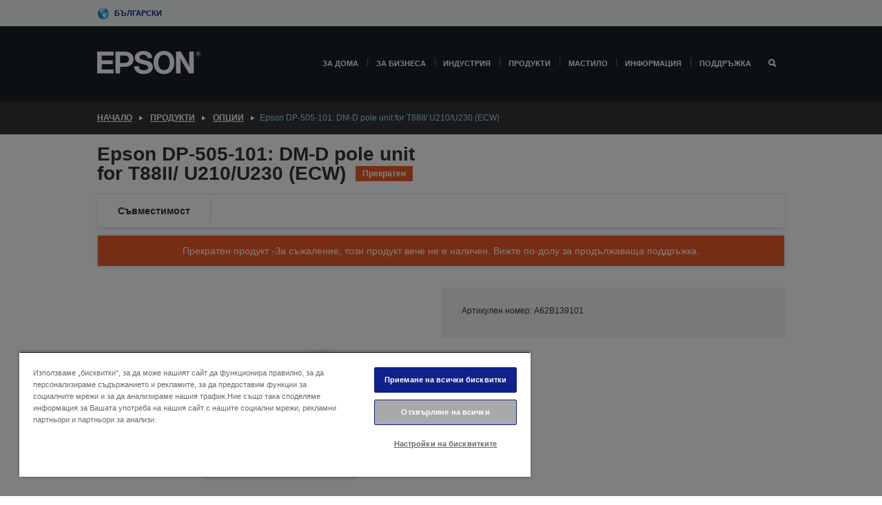

--- FILE ---
content_type: text/html;charset=UTF-8
request_url: https://www.epson.bg/bg_BG/%d0%9f%d1%80%d0%be%d0%b4%d1%83%d0%ba%d1%82%d0%b8/%d0%9e%d0%bf%d1%86%d0%b8%d0%b8/epson-dp-505-101%3A-dm-d-pole-unit-for-t88ii-u210-u230-%28ecw%29/p/3314
body_size: 21187
content:
<!DOCTYPE html>
 <html lang="bg-BG" dir="ltr">

<head>
    <title>
        Epson DP-505-101: DM-D pole unit for T88II/ U210/U230 (ECW) | &#1054;&#1087;&#1094;&#1080;&#1080; | &#1055;&#1088;&#1086;&#1076;&#1091;&#1082;&#1090;&#1080; | Epson &#1041;&#1098;&#1083;&#1075;&#1072;&#1088;&#1080;&#1103;</title>

    <meta http-equiv="Content-Type" content="text/html; charset=utf-8"/>
    <meta http-equiv="X-UA-Compatible" content="IE=edge">
    <meta charset="utf-8">
    <meta name="viewport" content="width=device-width, initial-scale=1, minimum-scale=1">

    <link rel="preconnect" href="//i8.amplience.net">

    <link rel="dns-prefetch" href="//i8.amplience.net">
    <link rel="dns-prefetch" href="//c1.adis.ws">
    



 
     <link rel="canonical" href="https://www.epson.bg/bg_BG/%d0%9f%d1%80%d0%be%d0%b4%d1%83%d0%ba%d1%82%d0%b8/%d0%9e%d0%bf%d1%86%d0%b8%d0%b8/epson-dp-505-101%3A-dm-d-pole-unit-for-t88ii-u210-u230-%28ecw%29/p/3314" />
 
 
 
 <meta name="description" content="Product information for Epson DP-505-101: DM-D pole unit for T88II/ U210/U230 (ECW)">
<meta name="robots" content="index,follow">
<meta property="og:type" content="website">
<meta property="og:locale" content="bg_BG">
<meta property="og:title" content="Epson DP-505-101: DM-D pole unit for T88II/ U210/U230 (ECW) | &amp;#1054;&amp;#1087;&amp;#1094;&amp;#1080;&amp;#1080; | &amp;#1055;&amp;#1088;&amp;#1086;&amp;#1076;&amp;#1091;&amp;#1082;&amp;#1090;&amp;#1080; | Epson &amp;#1041;&amp;#1098;&amp;#1083;&amp;#1075;&amp;#1072;&amp;#1088;&amp;#1080;&amp;#1103;">
<meta property="og:description" content="Product information for Epson DP-505-101: DM-D pole unit for T88II/ U210/U230 (ECW)">
<meta property="og:url" content="https://www.epson.bg/bg_BG/%d0%9f%d1%80%d0%be%d0%b4%d1%83%d0%ba%d1%82%d0%b8/%d0%9e%d0%bf%d1%86%d0%b8%d0%b8/epson-dp-505-101%3A-dm-d-pole-unit-for-t88ii-u210-u230-%28ecw%29/p/3314">
<meta property="og:image" content="https://i8.amplience.net/i/epsonemear/missing_product">
<meta property="product:brand" content="Epson">
<meta property="product:condition" content="new">
<meta property="product:availability" content="out of stock">
<meta property="product:price:amount">
<meta property="product:price:currency" content="EUR">
<meta property="product:retailer_item_id" content="A62B139101">
<meta property="product:product:gtin" content="8715946164427">
<link rel="shortcut icon" type="image/x-icon" media="all" href="/_ui/responsive/common/images/favicon.ico" />
        <link rel="stylesheet" type="text/css" media="all" href="/_ui/responsive/theme-alpha/css/style.css?20251107.5"/>
<link link rel="preload" as="style" type="text/css" media="all" href="/wro/addons_responsive.css?20251107.5" onload="this.onload=null;this.rel='stylesheet'" />
		<noscript><link rel="stylesheet" href="/wro/addons_responsive.css?20251107.5"></noscript>
	<script src="https://cdn.cookielaw.org/scripttemplates/otSDKStub.js"
            type="text/javascript"
            charset="UTF-8"
            data-document-language="true"
            data-domain-script="3798b990-b8d0-4bd2-a659-be2f46b3158b"></script>

    <script type="text/javascript">
        function OptanonWrapper() { }
    </script>
<script type="text/javascript" src="//assets.adobedtm.com/a31994d57928/f467133c647c/launch-5eb2666b3e55.min.js"></script>














<script type="text/javascript">
!function(att,raq,t){
  var version = "1";
  var supportOldBrowsers = false;
  att[raq]=att[raq]||[];var n=["init","send","setUser","addUserIdentity","setUserIdentities","addUserSegment","setUserSegments","addUserTrait","setUserTraits","clearUser"];if(!att.xo){att.xo={activity:{},init:function(e){att[raq].push(["init",e.activity])}};for(var r=0;r<n.length;r++)att.xo.activity[n[r]]=function(e){return function(i,r,s){att[raq].push([n[e],i,r,s])}}(r)}var s=document.createElement("script");s.type="text/javascript",s.async=!0,s.src=t+version+".min.js",(att.document.documentMode||supportOldBrowsers)&&(s.src=t+version+".compat.min.js");var a=document.getElementsByTagName("script")[0];a.parentNode.insertBefore(s,a)
}(window,"_attraqt","https://cdn.attraqt.io/xo.all-");
</script></head>

<body class="page-productDetails pageType-ProductPage template-pages-product-productLayout2Page  smartedit-page-uid-productDetails smartedit-page-uuid-eyJpdGVtSWQiOiJwcm9kdWN0RGV0YWlscyIsImNhdGFsb2dJZCI6ImVwc29uR2xvYmFsQ29udGVudENhdGFsb2ciLCJjYXRhbG9nVmVyc2lvbiI6Ik9ubGluZSJ9 smartedit-catalog-version-uuid-epsonGlobalContentCatalog/Online  language-bg_BG ">

    <div class="main">
			<div class="yCmsContentSlot">
</div><header class="js-mainHeader">
    <a href="#main" class="skip">Skip to main content</a>

    <nav role="navigation" aria-label="menu" class="navigation navigation--top hidden-xs hidden-sm">
        <div class="container-fluid">
            <div class="row">
                <div class="col-sm-12 col-md-12 p-0">
                    <div class="navigation-top js-navigation-top">
                        <div class="navigation-top__list">
                            <div class="navigation-top__list-item hidden-xs hidden-sm sub-navigation">
                                <div class="yCmsContentSlot siteSelectorSlot">
<div class="yCmsComponent ">
<div class="navigation-top__links-trigger navigation-top__links-trigger--site-selector hidden-xs hidden-sm js-site-selector-trigger" tabindex="0">
    Български</div>

<div class="site-selector js-site-selector-popup js-sub-navigation-nav sub-navigation__nav">
    <form id="command" class="site-selector__form js-site-selector-form" action="/bg_BG/site-change" method="post"><div class="site-selector__header clearfix">
            
             <legend class="site-selector__header-text">Регион и език</legend>

           <button class="site-selector__header-btn btn btn-close js-close-site-selector" aria-hidden="true">
                <span aria-hidden="true" class="glyphicon glyphicon-remove"></span>
                <span class="sr-only">Назад</span>
            </button>
        </div>
        <div class="site-selector__content">
        
        
        <div class="form-group site-selector__form-group">
            <label for="siteSelectorCountrydesktop" class="site-selector__label form-group__label">Държава/регион</label>
            <select id="siteSelectorCountrydesktop" class="site-selector__select form-control js-site-selector" name="site">
                <option value="epson-at">Austria</option>
                        <option value="epson-be">Belgium</option>
                        <option value="epson-bg" selected="selected">Bulgaria</option>
                        <option value="epson-hr">Croatia</option>
                        <option value="epson-cz">Czech Republic</option>
                        <option value="epson-dk">Denmark</option>
                        <option value="epson-ee">Estonia</option>
                        <option value="epson-eu">Europe</option>
                        <option value="epson-fi">Finland</option>
                        <option value="epson-fr">France</option>
                        <option value="epson-de">Germany</option>
                        <option value="epson-gr">Greece</option>
                        <option value="epson-hu">Hungary</option>
                        <option value="epson-ie">Ireland</option>
                        <option value="epson-it">Italy</option>
                        <option value="epson-lv">Latvia</option>
                        <option value="epson-lt">Lithuania</option>
                        <option value="epson-mt">Malta</option>
                        <option value="epson-nl">Netherlands</option>
                        <option value="epson-no">Norway</option>
                        <option value="epson-pl">Poland</option>
                        <option value="epson-pt">Portugal</option>
                        <option value="epson-ro">Romania</option>
                        <option value="epson-rs">Serbia</option>
                        <option value="epson-sk">Slovakia</option>
                        <option value="epson-si">Slovenia</option>
                        <option value="epson-es">Spain</option>
                        <option value="epson-se">Sweden</option>
                        <option value="epson-ch">Switzerland</option>
                        <option value="epson-gb">United Kingdom</option>
                        </select>
        </div>

        <div class="form-group site-selector__form-group">
            <label for="siteSelectorLangdesktop" class="site-selector__label form-group__label">Език</label>
            <select id="siteSelectorLangdesktop" class="site-selector__select form-control js-language-selector" name="language">
                <option value="bg_BG" selected="selected">Български</option>
                        </select>
        </div>

        <button class="btn btn-primary" type="submit">Потвърждаване</button>
        
        <div class="site-selector__bottom">
            <p>Не можете да намерите своята държава?</p>
            <a href="https://epson.com/">Посетете Epson Global</a>
        </div>
        </div>
    <div>
<input type="hidden" name="CSRFToken" value="45092fb5-a488-4a76-9416-f5deecaad215" />
</div></form></div>
</div></div></div>
                        </div>
                        <ul class="navigation-top__list navigation-top__list--right">
                            </ul>
                    </div>
                </div>
            </div>
        </div>
    </nav>

    <div class="hidden-xs hidden-sm js-secondaryNavCompany collapse" id="accNavComponentDesktopTwo">
        <ul class="nav__links js-nav__links js-my-account-title" data-title="Моят акаунт">
            </ul>
    </div>

    <nav aria-label="Mobile navigation"
         class="navigation navigation--middle js-navigation--middle visible-xs visible-sm">
         <input type="hidden" value="false" id="transactionalValue" />
        <div class="container-fluid">
            <div class="row">
                <div class="text-left col-xs-3">
                    <button class="navigation__btn navigation__hamburger js-toggle-sm-navigation" type="button">
                        <span aria-hidden="true"
                              class="navigation__hamburger-item navigation__hamburger-item--icon icon-hamburger"></span>
                        <span class="navigation__hamburger-item--txt">Меню</span>
                    </button>
                </div>
                <div class="text-center col-xs-6">
                    <div class="navigation__logo js-mobile-logo">
                        </div>
                </div>
                <div class="pl-0 col-xs-3">
                    <div class="row tab-row">
                        <div class="text-right search-right">
                            <button class="navigation__btn navigation__btn--mobile js-toggle-xs-search" type="button">
                                    <span class="sr-only">Търсене</span>
                                    <span aria-hidden="true" class="glyphicon glyphicon-search js-xs-search-icon"></span>
                                    <span aria-hidden="true" class="glyphicon glyphicon-close js-xs-close-icon display-none"></span>
                                </button>
                            </div>
                        </div>
                </div>
            </div>
        </div>
    </nav>
    <a id="skiptonavigation"></a>
    <nav class="navigation navigation--bottom js_navigation--bottom js-enquire-offcanvas-navigation" role="navigation">
		<div class="js-offcanvas-site-selector hidden-md hidden-lg">
			<div class="yCmsContentSlot siteSelectorSlot">
<div class="yCmsComponent ">
<div class="navigation-top__links-trigger navigation-top__links-trigger--site-selector hidden-xs hidden-sm js-site-selector-trigger" tabindex="0">
    Български</div>

<div class="site-selector js-site-selector-popup js-sub-navigation-nav sub-navigation__nav">
    <form id="command" class="site-selector__form js-site-selector-form" action="/bg_BG/site-change" method="post"><div class="site-selector__header clearfix">
            
             <legend class="site-selector__header-text">Регион и език</legend>

           <button class="site-selector__header-btn btn btn-close js-close-site-selector" aria-hidden="true">
                <span aria-hidden="true" class="glyphicon glyphicon-remove"></span>
                <span class="sr-only">Назад</span>
            </button>
        </div>
        <div class="site-selector__content">
        
        
        <div class="form-group site-selector__form-group">
            <label for="siteSelectorCountrymobile" class="site-selector__label form-group__label">Държава/регион</label>
            <select id="siteSelectorCountrymobile" class="site-selector__select form-control js-site-selector" name="site">
                <option value="epson-at">Austria</option>
                        <option value="epson-be">Belgium</option>
                        <option value="epson-bg" selected="selected">Bulgaria</option>
                        <option value="epson-hr">Croatia</option>
                        <option value="epson-cz">Czech Republic</option>
                        <option value="epson-dk">Denmark</option>
                        <option value="epson-ee">Estonia</option>
                        <option value="epson-eu">Europe</option>
                        <option value="epson-fi">Finland</option>
                        <option value="epson-fr">France</option>
                        <option value="epson-de">Germany</option>
                        <option value="epson-gr">Greece</option>
                        <option value="epson-hu">Hungary</option>
                        <option value="epson-ie">Ireland</option>
                        <option value="epson-it">Italy</option>
                        <option value="epson-lv">Latvia</option>
                        <option value="epson-lt">Lithuania</option>
                        <option value="epson-mt">Malta</option>
                        <option value="epson-nl">Netherlands</option>
                        <option value="epson-no">Norway</option>
                        <option value="epson-pl">Poland</option>
                        <option value="epson-pt">Portugal</option>
                        <option value="epson-ro">Romania</option>
                        <option value="epson-rs">Serbia</option>
                        <option value="epson-sk">Slovakia</option>
                        <option value="epson-si">Slovenia</option>
                        <option value="epson-es">Spain</option>
                        <option value="epson-se">Sweden</option>
                        <option value="epson-ch">Switzerland</option>
                        <option value="epson-gb">United Kingdom</option>
                        </select>
        </div>

        <div class="form-group site-selector__form-group">
            <label for="siteSelectorLangmobile" class="site-selector__label form-group__label">Език</label>
            <select id="siteSelectorLangmobile" class="site-selector__select form-control js-language-selector" name="language">
                <option value="bg_BG" selected="selected">Български</option>
                        </select>
        </div>

        <button class="btn btn-primary" type="submit">Потвърждаване</button>
        
        <div class="site-selector__bottom">
            <p>Не можете да намерите своята държава?</p>
            <a href="https://epson.com/">Посетете Epson Global</a>
        </div>
        </div>
    <div>
<input type="hidden" name="CSRFToken" value="45092fb5-a488-4a76-9416-f5deecaad215" />
</div></form></div>
</div></div><div class="js-offcanvas-overlay overlay"></div>
		</div>
		<ul class="sticky-nav-top hidden-lg hidden-md js-sticky-user-group hidden-md hidden-lg">
			</ul>
		<div class="container-fluid">
			<div class="row">
				<div class="col-xs-4 col-md-2 navigation__column navigation__column--logo hidden-xs hidden-sm site-logo js-site-logo">
					<div class="yCmsComponent yComponentWrapper">
<div class="banner">

		<a class="banner__link" href="/bg_BG/">
						<img class="banner__img" title="Epson" 
						alt="Epson" src="/medias/sys_master/images/h07/h21/9291547803678/logo/logo.png">
					</a>
				</div></div></div>
				<div class="col-xs-12 col-md-10 navigation__column navigation__column--links js-relative-parent">
					<ul class=" navigation__list navigation__list--offcanvas js-offcanvas-links ">
						<li class="navigation__list-item   js-enquire-has-sub">
								<span class="navigation__trigger navigation__trigger--arrow js-enquire-sub-trigger"
												data-layer-track="mega_menu_click"
data-layer-on="click"
data-layer-name="top-selection-cmsitem_00168126"
data-layer-data="{ &#034;megamenu_item_top_selection&#034;: &#034;За дома&#034; }"
>
										<a aria-expanded="false" href="/bg_BG/for-home">За дома</a></span>
								<div class="navigation-sub navigation-sub--one navigation__sub js_sub__navigation js-nav-height col-md-3 col-lg-2">

										<div class="navigation-sub__nodes col-md-12">
														<div class="navigation-sub__nodes-title">Home links BG</div>
														<ul class="navigation-sub__list js-sub-nested-navigation js-menu-aim has-title">
															<li class="navigation-sub__list-item navigation-sub__list-item--back">
																<a class="navigation-sub__back js-enquire-sub-close hidden-md hidden-lg navigation__back-icon glyphicon glyphicon-chevron-left back-text" role="button" href="#">
																	Назад</a>
															</li>

															<li class="navigation-sub__list-item" data-layer-alias="top-selection-cmsitem_00168126"
>
																<span class="yCmsComponent navigation-sub__link-parent hidden-md hidden-lg">
<a aria-expanded="false" href="/bg_BG/for-home">За дома</a></span><li class="navigation-sub__list-item  js-enquire-nested-has-sub">
																				<span class="navigation-sub__trigger navigation-sub__trigger--arrow js-enquire-nested-sub-trigger"
																							data-layer-extend="top-selection-cmsitem_00168126"
data-layer-name="second-selection-cmsitem_00168149"
data-layer-data="{ &#034;megamenu_item_second_selection&#034;: &#034;Принтери&#034; }"
>
																					<a aria-expanded="false" href="/bg_BG/c/consumer">Принтери</a></span>
																				<div class="navigation-sub-sub navigation__sub js-nav-height js_sub_sub__navigation col-md-3 col-lg-2">

																					<div class="navigation-sub-sub__nodes col-md-12">
																						<ul class="navigation-sub-sub__list has-title">

																							<li class="navigation-sub-sub__list-item navigation-sub-sub__list-item--back">
																								<a class="navigation-sub-sub__back js-enquire-nested-sub-close hidden-md hidden-lg navigation__back-icon glyphicon glyphicon-chevron-left back-text" role="button" href="#">
																									Назад</a>
																							</li>

																							<li class="navigation-sub-sub__list-item" data-layer-alias="second-selection-cmsitem_00168149"
>
																								<span class="yCmsComponent navigation-sub-sub__link-parent hidden-md hidden-lg">
<a aria-expanded="false" href="/bg_BG/c/consumer">Принтери</a></span></li>
																							<li class="navigation-sub-sub__list-item" data-layer-extend="second-selection-cmsitem_00168149"
data-layer-data="{ &#034;megamenu_item_third_selection&#034;: &#034;Серия EcoTank&#034; }"
>
																											<a aria-expanded="false" href="/bg_BG/for-home/ecotank">Серия EcoTank</a></li>
																									<li class="navigation-sub-sub__list-item" data-layer-extend="second-selection-cmsitem_00168149"
data-layer-data="{ &#034;megamenu_item_third_selection&#034;: &#034;Черно-бели принтери EcoTank&#034; }"
>
																											<a aria-expanded="false" href="/bg_BG/ecotank-mono-printers">Черно-бели принтери EcoTank</a></li>
																									<li class="navigation-sub-sub__list-item" data-layer-extend="second-selection-cmsitem_00168149"
data-layer-data="{ &#034;megamenu_item_third_selection&#034;: &#034;Ecotank за бизнеса&#034; }"
>
																											<a aria-expanded="false" href="/bg_BG/c/consumer?q&#61;%3Anewest-first%3Aclassification%3Ainkjet_business&amp;text&#61;#">Ecotank за бизнеса</a></li>
																									<li class="navigation-sub-sub__list-item" data-layer-extend="second-selection-cmsitem_00168149"
data-layer-data="{ &#034;megamenu_item_third_selection&#034;: &#034;Серия WorkForce&#034; }"
>
																											<a aria-expanded="false" href="/bg_BG/for-home/home-office">Серия WorkForce</a></li>
																									<li class="navigation-sub-sub__list-item" data-layer-extend="second-selection-cmsitem_00168149"
data-layer-data="{ &#034;megamenu_item_third_selection&#034;: &#034;Серия Expression&#034; }"
>
																											<a aria-expanded="false" href="/bg_BG/search/allproducts?text&#61;expression">Серия Expression</a></li>
																									<li class="navigation-sub-sub__list-item" data-layer-extend="second-selection-cmsitem_00168149"
data-layer-data="{ &#034;megamenu_item_third_selection&#034;: &#034;Ink Finder&#034; }"
>
																											<a aria-expanded="false" href="/bg_BG/inkfinder">Ink Finder</a></li>
																									<li class="navigation-sub-sub__list-item" data-layer-extend="second-selection-cmsitem_00168149"
data-layer-data="{ &#034;megamenu_item_third_selection&#034;: &#034;Оригинално мастило&#034; }"
>
																											<a aria-expanded="false" href="/bg_BG/consumables/genuine-inks">Оригинално мастило</a></li>
																									</ul>
																					</div>
																				</div>
																			</li>
																		<li class="navigation-sub__list-item  js-enquire-nested-has-sub">
																				<span class="navigation-sub__trigger navigation-sub__trigger--arrow js-enquire-nested-sub-trigger"
																							data-layer-extend="top-selection-cmsitem_00168126"
data-layer-name="second-selection-cmsitem_00175069"
data-layer-data="{ &#034;megamenu_item_second_selection&#034;: &#034;Проектори&#034; }"
>
																					<a aria-expanded="false" href="/bg_BG/for-home/home-cinema">Проектори</a></span>
																				<div class="navigation-sub-sub navigation__sub js-nav-height js_sub_sub__navigation col-md-3 col-lg-2">

																					<div class="navigation-sub-sub__nodes col-md-12">
																						<ul class="navigation-sub-sub__list has-title">

																							<li class="navigation-sub-sub__list-item navigation-sub-sub__list-item--back">
																								<a class="navigation-sub-sub__back js-enquire-nested-sub-close hidden-md hidden-lg navigation__back-icon glyphicon glyphicon-chevron-left back-text" role="button" href="#">
																									Назад</a>
																							</li>

																							<li class="navigation-sub-sub__list-item" data-layer-alias="second-selection-cmsitem_00175069"
>
																								<span class="yCmsComponent navigation-sub-sub__link-parent hidden-md hidden-lg">
<a aria-expanded="false" href="/bg_BG/for-home/home-cinema">Проектори</a></span></li>
																							<li class="navigation-sub-sub__list-item" data-layer-extend="second-selection-cmsitem_00175069"
data-layer-data="{ &#034;megamenu_item_third_selection&#034;: &#034;Lifestudio: Интелигентни, преносими проектори&#034; }"
>
																											<a aria-expanded="false" href="/bg_BG/for-home/home-cinema/portable-smart-projectors">Lifestudio: Интелигентни, преносими проектори</a></li>
																									<li class="navigation-sub-sub__list-item" data-layer-extend="second-selection-cmsitem_00175069"
data-layer-data="{ &#034;megamenu_item_third_selection&#034;: &#034;Lifestudio: Ултракъсофокусни интелигентни проектори&#034; }"
>
																											<a aria-expanded="false" href="/bg_BG/for-home/home-cinema/ultra-short-throw-smart-projectors">Lifestudio: Ултракъсофокусни интелигентни проектори</a></li>
																									<li class="navigation-sub-sub__list-item" data-layer-extend="second-selection-cmsitem_00175069"
data-layer-data="{ &#034;megamenu_item_third_selection&#034;: &#034;Epiqvision: Лазерни проектори&#034; }"
>
																											<a aria-expanded="false" href="/bg_BG/epiqvision">Epiqvision: Лазерни проектори</a></li>
																									<li class="navigation-sub-sub__list-item" data-layer-extend="second-selection-cmsitem_00175069"
data-layer-data="{ &#034;megamenu_item_third_selection&#034;: &#034;Миниатюрни и преносими интелигентни проектори&#034; }"
>
																											<a aria-expanded="false" href="/bg_BG/for-home/home-cinema/mini-smart-projectors">Миниатюрни и преносими интелигентни проектори</a></li>
																									<li class="navigation-sub-sub__list-item" data-layer-extend="second-selection-cmsitem_00175069"
data-layer-data="{ &#034;megamenu_item_third_selection&#034;: &#034;Домашно кино&#034; }"
>
																											<a aria-expanded="false" href="/bg_BG/products/projector/home-cinema/c/homecinema">Домашно кино</a></li>
																									<li class="navigation-sub-sub__list-item" data-layer-extend="second-selection-cmsitem_00175069"
data-layer-data="{ &#034;megamenu_item_third_selection&#034;: &#034;Игри&#034; }"
>
																											<a aria-expanded="false" href="/bg_BG/for-home/gaming">Игри</a></li>
																									<li class="navigation-sub-sub__list-item" data-layer-extend="second-selection-cmsitem_00175069"
data-layer-data="{ &#034;megamenu_item_third_selection&#034;: &#034;Професионални лазерни проектори за дома&#034; }"
>
																											<a aria-expanded="false" href="/bg_BG/for-home/home-cinema/professional-home-projectors">Професионални лазерни проектори за дома</a></li>
																									<li class="navigation-sub-sub__list-item" data-layer-extend="second-selection-cmsitem_00175069"
data-layer-data="{ &#034;megamenu_item_third_selection&#034;: &#034;Проектори за домашен офис&#034; }"
>
																											<a aria-expanded="false" href="/bg_BG/Продукти/projector/c/projector?q&#61;%3Arelevance%3Afhq%3A%252F%252Fcatalog01%252Fbg_BG%252Fcategories%253C%257Bcatalog01_categories_projector%257D%252Froomtypeapplication%253E%257Bhomeoffice%257D&amp;page&#61;0">Проектори за домашен офис</a></li>
																									<li class="navigation-sub-sub__list-item" data-layer-extend="second-selection-cmsitem_00175069"
data-layer-data="{ &#034;megamenu_item_third_selection&#034;: &#034;Опции и аксесоари&#034; }"
>
																											<a aria-expanded="false" href="/bg_BG/products/options/projector-accessories/c/standard">Опции и аксесоари</a></li>
																									<li class="navigation-sub-sub__list-item" data-layer-extend="second-selection-cmsitem_00175069"
data-layer-data="{ &#034;megamenu_item_third_selection&#034;: &#034;Всички продукти за домашно забавление&#034; }"
>
																											<a aria-expanded="false" href="/bg_BG/products/projector/home-cinema/c/homecinema">Всички продукти за домашно забавление</a></li>
																									</ul>
																					</div>
																				</div>
																			</li>
																		<li class="navigation-sub__list-item ">
																				<span class="navigation-sub__trigger  js-enquire-nested-sub-trigger"
																							data-layer-extend="top-selection-cmsitem_00168126"
data-layer-name="second-selection-cmsitem_00631095"
data-layer-data="{ &#034;megamenu_item_second_selection&#034;: &#034;Скенери&#034; }"
>
																					<a aria-expanded="false" href="c/consumerscanner">Скенери</a></span>
																				<div class="navigation-sub-sub navigation__sub js-nav-height js_sub_sub__navigation col-md-3 col-lg-2">

																					<div class="navigation-sub-sub__nodes col-md-12">
																						<ul class="navigation-sub-sub__list has-title">

																							<li class="navigation-sub-sub__list-item navigation-sub-sub__list-item--back">
																								<a class="navigation-sub-sub__back js-enquire-nested-sub-close hidden-md hidden-lg navigation__back-icon glyphicon glyphicon-chevron-left back-text" role="button" href="#">
																									Назад</a>
																							</li>

																							<li class="navigation-sub-sub__list-item" data-layer-alias="second-selection-cmsitem_00631095"
>
																								<span class="yCmsComponent navigation-sub-sub__link-parent hidden-md hidden-lg">
<a aria-expanded="false" href="c/consumerscanner">Скенери</a></span></li>
																							</ul>
																					</div>
																				</div>
																			</li>
																		<li class="navigation-sub__list-item  js-enquire-nested-has-sub">
																				<span class="navigation-sub__trigger navigation-sub__trigger--arrow js-enquire-nested-sub-trigger"
																							data-layer-extend="top-selection-cmsitem_00168126"
data-layer-name="second-selection-cmsitem_00175078"
data-layer-data="{ &#034;megamenu_item_second_selection&#034;: &#034;За дома&#034; }"
>
																					<a style="cursor:default" aria-expanded="false">За дома</a></span>
																				<div class="navigation-sub-sub navigation__sub js-nav-height js_sub_sub__navigation col-md-3 col-lg-2">

																					<div class="navigation-sub-sub__nodes col-md-12">
																						<ul class="navigation-sub-sub__list has-title">

																							<li class="navigation-sub-sub__list-item navigation-sub-sub__list-item--back">
																								<a class="navigation-sub-sub__back js-enquire-nested-sub-close hidden-md hidden-lg navigation__back-icon glyphicon glyphicon-chevron-left back-text" role="button" href="#">
																									Назад</a>
																							</li>

																							<li class="navigation-sub-sub__list-item" data-layer-alias="second-selection-cmsitem_00175078"
>
																								<span class="yCmsComponent navigation-sub-sub__link-parent hidden-md hidden-lg">
<a style="cursor:default" aria-expanded="false">За дома</a></span></li>
																							<li class="navigation-sub-sub__list-item" data-layer-extend="second-selection-cmsitem_00175078"
data-layer-data="{ &#034;megamenu_item_third_selection&#034;: &#034;Принтери EcoTank&#034; }"
>
																											<a aria-expanded="false" href="/bg_BG/for-home/ecotank">Принтери EcoTank</a></li>
																									<li class="navigation-sub-sub__list-item" data-layer-extend="second-selection-cmsitem_00175078"
data-layer-data="{ &#034;megamenu_item_third_selection&#034;: &#034;Принтери&#034; }"
>
																											<a aria-expanded="false" href="/bg_BG/c/consumer">Принтери</a></li>
																									<li class="navigation-sub-sub__list-item" data-layer-extend="second-selection-cmsitem_00175078"
data-layer-data="{ &#034;megamenu_item_third_selection&#034;: &#034;Проектори&#034; }"
>
																											<a aria-expanded="false" href="/bg_BG/c/homecinema">Проектори</a></li>
																									<li class="navigation-sub-sub__list-item" data-layer-extend="second-selection-cmsitem_00175078"
data-layer-data="{ &#034;megamenu_item_third_selection&#034;: &#034;Скенери&#034; }"
>
																											<a aria-expanded="false" href="/bg_BG/c/consumerscanner">Скенери</a></li>
																									<li class="navigation-sub-sub__list-item" data-layer-extend="second-selection-cmsitem_00175078"
data-layer-data="{ &#034;megamenu_item_third_selection&#034;: &#034;Smart Glasses&#034; }"
>
																											<a aria-expanded="false" href="/bg_BG/products/smart-glasses/see-through-mobile-viewer/moverio-bt-40/p/31095">Smart Glasses</a></li>
																									<li class="navigation-sub-sub__list-item" data-layer-extend="second-selection-cmsitem_00175078"
data-layer-data="{ &#034;megamenu_item_third_selection&#034;: &#034;Търсачка за мастило&#034; }"
>
																											<a aria-expanded="false" href="/bg_BG/inkfinder">Търсачка за мастило</a></li>
																									<li class="navigation-sub-sub__list-item" data-layer-extend="second-selection-cmsitem_00175078"
data-layer-data="{ &#034;megamenu_item_third_selection&#034;: &#034;Търсачка за хартия&#034; }"
>
																											<a aria-expanded="false" href="/bg_BG/c/paper">Търсачка за хартия</a></li>
																									</ul>
																					</div>
																				</div>
																			</li>
																		<li class="navigation-sub__list-item  js-enquire-nested-has-sub">
																				<span class="navigation-sub__trigger navigation-sub__trigger--arrow js-enquire-nested-sub-trigger"
																							data-layer-extend="top-selection-cmsitem_00168126"
data-layer-name="second-selection-cmsitem_00175103"
data-layer-data="{ &#034;megamenu_item_second_selection&#034;: &#034;Промоции&#034; }"
>
																					<a aria-expanded="false" href="/bg_BG/promotions">Промоции</a></span>
																				<div class="navigation-sub-sub navigation__sub js-nav-height js_sub_sub__navigation col-md-3 col-lg-2">

																					<div class="navigation-sub-sub__nodes col-md-12">
																						<ul class="navigation-sub-sub__list has-title">

																							<li class="navigation-sub-sub__list-item navigation-sub-sub__list-item--back">
																								<a class="navigation-sub-sub__back js-enquire-nested-sub-close hidden-md hidden-lg navigation__back-icon glyphicon glyphicon-chevron-left back-text" role="button" href="#">
																									Назад</a>
																							</li>

																							<li class="navigation-sub-sub__list-item" data-layer-alias="second-selection-cmsitem_00175103"
>
																								<span class="yCmsComponent navigation-sub-sub__link-parent hidden-md hidden-lg">
<a aria-expanded="false" href="/bg_BG/promotions">Промоции</a></span></li>
																							<li class="navigation-sub-sub__list-item" data-layer-extend="second-selection-cmsitem_00175103"
data-layer-data="{ &#034;megamenu_item_third_selection&#034;: &#034;Промоция с удължена гаранция&#034; }"
>
																											<a aria-expanded="false" href="/bg_BG/promotions/extended-warranty">Промоция с удължена гаранция</a></li>
																									</ul>
																					</div>
																				</div>
																			</li>
																		</li>
														</ul>
													</div>
												</div>
								</li>
						<li class="navigation__list-item  navigation__list-item--pipe js-enquire-has-sub">
								<span class="navigation__trigger navigation__trigger--arrow js-enquire-sub-trigger"
												data-layer-track="mega_menu_click"
data-layer-on="click"
data-layer-name="top-selection-cmsitem_00165011"
data-layer-data="{ &#034;megamenu_item_top_selection&#034;: &#034;За бизнеса&#034; }"
>
										<a aria-expanded="false" href="/bg_BG/verticals">За бизнеса</a></span>
								<div class="navigation-sub navigation-sub--one navigation__sub js_sub__navigation js-nav-height col-md-3 col-lg-2">

										<div class="navigation-sub__nodes col-md-12">
														<div class="navigation-sub__nodes-title">Business links BG</div>
														<ul class="navigation-sub__list js-sub-nested-navigation js-menu-aim has-title">
															<li class="navigation-sub__list-item navigation-sub__list-item--back">
																<a class="navigation-sub__back js-enquire-sub-close hidden-md hidden-lg navigation__back-icon glyphicon glyphicon-chevron-left back-text" role="button" href="#">
																	Назад</a>
															</li>

															<li class="navigation-sub__list-item" data-layer-alias="top-selection-cmsitem_00165011"
>
																<span class="yCmsComponent navigation-sub__link-parent hidden-md hidden-lg">
<a aria-expanded="false" href="/bg_BG/verticals">За бизнеса</a></span><li class="navigation-sub__list-item  js-enquire-nested-has-sub">
																				<span class="navigation-sub__trigger navigation-sub__trigger--arrow js-enquire-nested-sub-trigger"
																							data-layer-extend="top-selection-cmsitem_00165011"
data-layer-name="second-selection-cmsitem_00165015"
data-layer-data="{ &#034;megamenu_item_second_selection&#034;: &#034;Бизнес принтери&#034; }"
>
																					<a aria-expanded="false" href="/bg_BG/verticals/business-printing-solutions">Бизнес принтери</a></span>
																				<div class="navigation-sub-sub navigation__sub js-nav-height js_sub_sub__navigation col-md-3 col-lg-2">

																					<div class="navigation-sub-sub__nodes col-md-12">
																						<ul class="navigation-sub-sub__list has-title">

																							<li class="navigation-sub-sub__list-item navigation-sub-sub__list-item--back">
																								<a class="navigation-sub-sub__back js-enquire-nested-sub-close hidden-md hidden-lg navigation__back-icon glyphicon glyphicon-chevron-left back-text" role="button" href="#">
																									Назад</a>
																							</li>

																							<li class="navigation-sub-sub__list-item" data-layer-alias="second-selection-cmsitem_00165015"
>
																								<span class="yCmsComponent navigation-sub-sub__link-parent hidden-md hidden-lg">
<a aria-expanded="false" href="/bg_BG/verticals/business-printing-solutions">Бизнес принтери</a></span></li>
																							<li class="navigation-sub-sub__list-item" data-layer-extend="second-selection-cmsitem_00165015"
data-layer-data="{ &#034;megamenu_item_third_selection&#034;: &#034;Настолни принтери&#034; }"
>
																											<a aria-expanded="false" href="/bg_BG/products/printers/inkjet/c/inkjet?q&#61;:newest-first:specsCategory:office&amp;text&#61;">Настолни принтери</a></li>
																									<li class="navigation-sub-sub__list-item" data-layer-extend="second-selection-cmsitem_00165015"
data-layer-data="{ &#034;megamenu_item_third_selection&#034;: &#034;Решения за бизнес печат&#034; }"
>
																											<a aria-expanded="false" href="/bg_BG/verticals/business-printing-solutions">Решения за бизнес печат</a></li>
																									<li class="navigation-sub-sub__list-item" data-layer-extend="second-selection-cmsitem_00165015"
data-layer-data="{ &#034;megamenu_item_third_selection&#034;: &#034;Принтери за работни групи&#034; }"
>
																											<a aria-expanded="false" href="/bg_BG/verticals/workforce-pro-series">Принтери за работни групи</a></li>
																									<li class="navigation-sub-sub__list-item" data-layer-extend="second-selection-cmsitem_00165015"
data-layer-data="{ &#034;megamenu_item_third_selection&#034;: &#034;Принтери за отдели&#034; }"
>
																											<a aria-expanded="false" href="/bg_BG/verticals/workforce-enterprise">Принтери за отдели</a></li>
																									<li class="navigation-sub-sub__list-item" data-layer-extend="second-selection-cmsitem_00165015"
data-layer-data="{ &#034;megamenu_item_third_selection&#034;: &#034;Система със сменяеми пакети мастило&#034; }"
>
																											<a aria-expanded="false" href="https://www.epson.bg/bg_BG/verticals/workforce-pro-rips">Система със сменяеми пакети мастило</a></li>
																									<li class="navigation-sub-sub__list-item" data-layer-extend="second-selection-cmsitem_00165015"
data-layer-data="{ &#034;megamenu_item_third_selection&#034;: &#034;Широкоформатни принтери&#034; }"
>
																											<a aria-expanded="false" href="/bg_BG/verticals/business-solutions-for-professional-graphics">Широкоформатни принтери</a></li>
																									<li class="navigation-sub-sub__list-item" data-layer-extend="second-selection-cmsitem_00165015"
data-layer-data="{ &#034;megamenu_item_third_selection&#034;: &#034;POS принтери&#034; }"
>
																											<a aria-expanded="false" href="/bg_BG/verticals/business-solutions-for-retail/pos-printers">POS принтери</a></li>
																									<li class="navigation-sub-sub__list-item" data-layer-extend="second-selection-cmsitem_00165015"
data-layer-data="{ &#034;megamenu_item_third_selection&#034;: &#034;Цветни принтери за етикети&#034; }"
>
																											<a aria-expanded="false" href="/bg_BG/verticals/business-solutions-for-professional-graphics/colorworks">Цветни принтери за етикети</a></li>
																									<li class="navigation-sub-sub__list-item" data-layer-extend="second-selection-cmsitem_00165015"
data-layer-data="{ &#034;megamenu_item_third_selection&#034;: &#034;Дигитална етикетъчна преса&#034; }"
>
																											<a aria-expanded="false" href="/bg_BG/verticals/business-solutions-for-professional-graphics/packaging-labelling/label-printers">Дигитална етикетъчна преса</a></li>
																									<li class="navigation-sub-sub__list-item" data-layer-extend="second-selection-cmsitem_00165015"
data-layer-data="{ &#034;megamenu_item_third_selection&#034;: &#034;Търговски фотопринтери&#034; }"
>
																											<a aria-expanded="false" href="/bg_BG/verticals/business-solutions-for-professional-graphics/commercial-equipment">Търговски фотопринтери</a></li>
																									<li class="navigation-sub-sub__list-item" data-layer-extend="second-selection-cmsitem_00165015"
data-layer-data="{ &#034;megamenu_item_third_selection&#034;: &#034;Матрични принтери&#034; }"
>
																											<a aria-expanded="false" href="/bg_BG/c/dotmatrix">Матрични принтери</a></li>
																									<li class="navigation-sub-sub__list-item" data-layer-extend="second-selection-cmsitem_00165015"
data-layer-data="{ &#034;megamenu_item_third_selection&#034;: &#034;Технология без нагряване&#034; }"
>
																											<a aria-expanded="false" href="/bg_BG/heat-free-technology">Технология без нагряване</a></li>
																									</ul>
																					</div>
																				</div>
																			</li>
																		<li class="navigation-sub__list-item  js-enquire-nested-has-sub">
																				<span class="navigation-sub__trigger navigation-sub__trigger--arrow js-enquire-nested-sub-trigger"
																							data-layer-extend="top-selection-cmsitem_00165011"
data-layer-name="second-selection-cmsitem_00165049"
data-layer-data="{ &#034;megamenu_item_second_selection&#034;: &#034;Бизнес проектори&#034; }"
>
																					<a aria-expanded="false" href="/bg_BG/verticals/business-projectors">Бизнес проектори</a></span>
																				<div class="navigation-sub-sub navigation__sub js-nav-height js_sub_sub__navigation col-md-3 col-lg-2">

																					<div class="navigation-sub-sub__nodes col-md-12">
																						<ul class="navigation-sub-sub__list has-title">

																							<li class="navigation-sub-sub__list-item navigation-sub-sub__list-item--back">
																								<a class="navigation-sub-sub__back js-enquire-nested-sub-close hidden-md hidden-lg navigation__back-icon glyphicon glyphicon-chevron-left back-text" role="button" href="#">
																									Назад</a>
																							</li>

																							<li class="navigation-sub-sub__list-item" data-layer-alias="second-selection-cmsitem_00165049"
>
																								<span class="yCmsComponent navigation-sub-sub__link-parent hidden-md hidden-lg">
<a aria-expanded="false" href="/bg_BG/verticals/business-projectors">Бизнес проектори</a></span></li>
																							<li class="navigation-sub-sub__list-item" data-layer-extend="second-selection-cmsitem_00165049"
data-layer-data="{ &#034;megamenu_item_third_selection&#034;: &#034;Инсталационни проектори&#034; }"
>
																											<a aria-expanded="false" href="/bg_BG/verticals/installation-projectors">Инсталационни проектори</a></li>
																									<li class="navigation-sub-sub__list-item" data-layer-extend="second-selection-cmsitem_00165049"
data-layer-data="{ &#034;megamenu_item_third_selection&#034;: &#034;Изкуства и развлечения&#034; }"
>
																											<a aria-expanded="false" href="/bg_BG/verticals/business-solutions-for-leisure/arts-and-entertainment-projectors">Изкуства и развлечения</a></li>
																									<li class="navigation-sub-sub__list-item" data-layer-extend="second-selection-cmsitem_00165049"
data-layer-data="{ &#034;megamenu_item_third_selection&#034;: &#034;Образователни проектори&#034; }"
>
																											<a aria-expanded="false" href="/bg_BG/verticals/business-solutions-for-education/projectors">Образователни проектори</a></li>
																									<li class="navigation-sub-sub__list-item" data-layer-extend="second-selection-cmsitem_00165049"
data-layer-data="{ &#034;megamenu_item_third_selection&#034;: &#034;Хибридни проектори за работа и срещи&#034; }"
>
																											<a aria-expanded="false" href="/bg_BG/verticals/business-projectors/hybrid-working-solutions">Хибридни проектори за работа и срещи</a></li>
																									<li class="navigation-sub-sub__list-item" data-layer-extend="second-selection-cmsitem_00165049"
data-layer-data="{ &#034;megamenu_item_third_selection&#034;: &#034;Преносими проектори&#034; }"
>
																											<a aria-expanded="false" href="/bg_BG/products/projector/portable/c/mobile">Преносими проектори</a></li>
																									<li class="navigation-sub-sub__list-item" data-layer-extend="second-selection-cmsitem_00165049"
data-layer-data="{ &#034;megamenu_item_third_selection&#034;: &#034;Късофокусни проектори&#034; }"
>
																											<a aria-expanded="false" href="/bg_BG/products/projectors/short-distance/c/shortdistance">Късофокусни проектори</a></li>
																									<li class="navigation-sub-sub__list-item" data-layer-extend="second-selection-cmsitem_00165049"
data-layer-data="{ &#034;megamenu_item_third_selection&#034;: &#034;Ултракъсофокусни проектори&#034; }"
>
																											<a aria-expanded="false" href="/bg_BG/products/projectors/ultra-short-distance/c/ultrashortdistance">Ултракъсофокусни проектори</a></li>
																									<li class="navigation-sub-sub__list-item" data-layer-extend="second-selection-cmsitem_00165049"
data-layer-data="{ &#034;megamenu_item_third_selection&#034;: &#034;Софтуер за проектори&#034; }"
>
																											<a aria-expanded="false" href="/bg_BG/epson-projector-software">Софтуер за проектори</a></li>
																									<li class="navigation-sub-sub__list-item" data-layer-extend="second-selection-cmsitem_00165049"
data-layer-data="{ &#034;megamenu_item_third_selection&#034;: &#034;Устойчива проекция&#034; }"
>
																											<a aria-expanded="false" href="/bg_BG/sustainability/projectors">Устойчива проекция</a></li>
																									<li class="navigation-sub-sub__list-item" data-layer-extend="second-selection-cmsitem_00165049"
data-layer-data="{ &#034;megamenu_item_third_selection&#034;: &#034;Очила Moverio AR&#034; }"
>
																											<a aria-expanded="false" href="/bg_BG/moverio-smart-glasses">Очила Moverio AR</a></li>
																									</ul>
																					</div>
																				</div>
																			</li>
																		<li class="navigation-sub__list-item  js-enquire-nested-has-sub">
																				<span class="navigation-sub__trigger navigation-sub__trigger--arrow js-enquire-nested-sub-trigger"
																							data-layer-extend="top-selection-cmsitem_00165011"
data-layer-name="second-selection-cmsitem_00165077"
data-layer-data="{ &#034;megamenu_item_second_selection&#034;: &#034;Бизнес скенери&#034; }"
>
																					<a aria-expanded="false" href="/bg_BG/verticals/business-scanner-range">Бизнес скенери</a></span>
																				<div class="navigation-sub-sub navigation__sub js-nav-height js_sub_sub__navigation col-md-3 col-lg-2">

																					<div class="navigation-sub-sub__nodes col-md-12">
																						<ul class="navigation-sub-sub__list has-title">

																							<li class="navigation-sub-sub__list-item navigation-sub-sub__list-item--back">
																								<a class="navigation-sub-sub__back js-enquire-nested-sub-close hidden-md hidden-lg navigation__back-icon glyphicon glyphicon-chevron-left back-text" role="button" href="#">
																									Назад</a>
																							</li>

																							<li class="navigation-sub-sub__list-item" data-layer-alias="second-selection-cmsitem_00165077"
>
																								<span class="yCmsComponent navigation-sub-sub__link-parent hidden-md hidden-lg">
<a aria-expanded="false" href="/bg_BG/verticals/business-scanner-range">Бизнес скенери</a></span></li>
																							<li class="navigation-sub-sub__list-item" data-layer-extend="second-selection-cmsitem_00165077"
data-layer-data="{ &#034;megamenu_item_third_selection&#034;: &#034;A4 компактни настолни скенери&#034; }"
>
																											<a aria-expanded="false" href="/bg_BG/verticals/business-scanner-range/compact-desktop-scanners">A4 компактни настолни скенери</a></li>
																									<li class="navigation-sub-sub__list-item" data-layer-extend="second-selection-cmsitem_00165077"
data-layer-data="{ &#034;megamenu_item_third_selection&#034;: &#034;Скенери с автоматично подаващо устройство за документи A4&#034; }"
>
																											<a aria-expanded="false" href="/bg_BG/verticals/business-scanner-range/sheetfed-scanners">Скенери с автоматично подаващо устройство за документи A4</a></li>
																									<li class="navigation-sub-sub__list-item" data-layer-extend="second-selection-cmsitem_00165077"
data-layer-data="{ &#034;megamenu_item_third_selection&#034;: &#034;Скенери с автоматично подаващо устройство за документи A3&#034; }"
>
																											<a aria-expanded="false" href="/bg_BG/c/businessscanner?q&#61;%3Arelevance%3Aa3Scanning%3Atrue&amp;text&#61;#">Скенери с автоматично подаващо устройство за документи A3</a></li>
																									<li class="navigation-sub-sub__list-item" data-layer-extend="second-selection-cmsitem_00165077"
data-layer-data="{ &#034;megamenu_item_third_selection&#034;: &#034;Мобилни скенери&#034; }"
>
																											<a aria-expanded="false" href="/bg_BG/verticals/business-scanner-range/mobile-scanners">Мобилни скенери</a></li>
																									<li class="navigation-sub-sub__list-item" data-layer-extend="second-selection-cmsitem_00165077"
data-layer-data="{ &#034;megamenu_item_third_selection&#034;: &#034;Плоски скенери&#034; }"
>
																											<a aria-expanded="false" href="/bg_BG/c/businessscanner">Плоски скенери</a></li>
																									</ul>
																					</div>
																				</div>
																			</li>
																		<li class="navigation-sub__list-item  js-enquire-nested-has-sub">
																				<span class="navigation-sub__trigger navigation-sub__trigger--arrow js-enquire-nested-sub-trigger"
																							data-layer-extend="top-selection-cmsitem_00165011"
data-layer-name="second-selection-cmsitem_00168019"
data-layer-data="{ &#034;megamenu_item_second_selection&#034;: &#034;Професионална графика&#034; }"
>
																					<a aria-expanded="false" href="/bg_BG/verticals/business-solutions-for-professional-graphics">Професионална графика</a></span>
																				<div class="navigation-sub-sub navigation__sub js-nav-height js_sub_sub__navigation col-md-3 col-lg-2">

																					<div class="navigation-sub-sub__nodes col-md-12">
																						<ul class="navigation-sub-sub__list has-title">

																							<li class="navigation-sub-sub__list-item navigation-sub-sub__list-item--back">
																								<a class="navigation-sub-sub__back js-enquire-nested-sub-close hidden-md hidden-lg navigation__back-icon glyphicon glyphicon-chevron-left back-text" role="button" href="#">
																									Назад</a>
																							</li>

																							<li class="navigation-sub-sub__list-item" data-layer-alias="second-selection-cmsitem_00168019"
>
																								<span class="yCmsComponent navigation-sub-sub__link-parent hidden-md hidden-lg">
<a aria-expanded="false" href="/bg_BG/verticals/business-solutions-for-professional-graphics">Професионална графика</a></span></li>
																							<li class="navigation-sub-sub__list-item" data-layer-extend="second-selection-cmsitem_00168019"
data-layer-data="{ &#034;megamenu_item_third_selection&#034;: &#034;Надписи&#034; }"
>
																											<a aria-expanded="false" href="/bg_BG/verticals/business-solutions-for-professional-graphics/signage-pos">Надписи</a></li>
																									<li class="navigation-sub-sub__list-item" data-layer-extend="second-selection-cmsitem_00168019"
data-layer-data="{ &#034;megamenu_item_third_selection&#034;: &#034;Текстил&#034; }"
>
																											<a aria-expanded="false" href="/bg_BG/verticals/business-solutions-for-professional-graphics/textile">Текстил</a></li>
																									<li class="navigation-sub-sub__list-item" data-layer-extend="second-selection-cmsitem_00168019"
data-layer-data="{ &#034;megamenu_item_third_selection&#034;: &#034;Технически дизайн&#034; }"
>
																											<a aria-expanded="false" href="/bg_BG/surecolor-t-series-printers">Технически дизайн</a></li>
																									<li class="navigation-sub-sub__list-item" data-layer-extend="second-selection-cmsitem_00168019"
data-layer-data="{ &#034;megamenu_item_third_selection&#034;: &#034;Професионална фотография&#034; }"
>
																											<a aria-expanded="false" href="/bg_BG/verticals/business-solutions-for-professional-graphics/professional-photography">Професионална фотография</a></li>
																									<li class="navigation-sub-sub__list-item" data-layer-extend="second-selection-cmsitem_00168019"
data-layer-data="{ &#034;megamenu_item_third_selection&#034;: &#034;Предпечат&#034; }"
>
																											<a aria-expanded="false" href="/bg_BG/verticals/business-solutions-for-professional-graphics/pre-press">Предпечат</a></li>
																									<li class="navigation-sub-sub__list-item" data-layer-extend="second-selection-cmsitem_00168019"
data-layer-data="{ &#034;megamenu_item_third_selection&#034;: &#034;Търговско оборудване&#034; }"
>
																											<a aria-expanded="false" href="/bg_BG/verticals/business-solutions-for-professional-graphics/commercial-equipment">Търговско оборудване</a></li>
																									<li class="navigation-sub-sub__list-item" data-layer-extend="second-selection-cmsitem_00168019"
data-layer-data="{ &#034;megamenu_item_third_selection&#034;: &#034;Печат на снимки и персонализация&#034; }"
>
																											<a aria-expanded="false" href="/bg_BG/photo-retail-suite">Печат на снимки и персонализация</a></li>
																									<li class="navigation-sub-sub__list-item" data-layer-extend="second-selection-cmsitem_00168019"
data-layer-data="{ &#034;megamenu_item_third_selection&#034;: &#034;Микропродукционен печат&#034; }"
>
																											<a aria-expanded="false" href="/bg_BG/micro-production-printers">Микропродукционен печат</a></li>
																									<li class="navigation-sub-sub__list-item" data-layer-extend="second-selection-cmsitem_00168019"
data-layer-data="{ &#034;megamenu_item_third_selection&#034;: &#034;Epson Cloud Solution PORT&#034; }"
>
																											<a aria-expanded="false" href="/bg_BG/port">Epson Cloud Solution PORT</a></li>
																									<li class="navigation-sub-sub__list-item" data-layer-extend="second-selection-cmsitem_00168019"
data-layer-data="{ &#034;megamenu_item_third_selection&#034;: &#034;Изкуство&#034; }"
>
																											<a aria-expanded="false" href="/bg_BG/verticals/business-solutions-for-professional-graphics/fine-art/fine-art-paper">Изкуство</a></li>
																									<li class="navigation-sub-sub__list-item" data-layer-extend="second-selection-cmsitem_00168019"
data-layer-data="{ &#034;megamenu_item_third_selection&#034;: &#034;Digigraphie&#034; }"
>
																											<a aria-expanded="false" href="https://www.digigraphie.com/int/index.htm" target="_blank" rel="noopener noreferrer">Digigraphie</a></li>
																									</ul>
																					</div>
																				</div>
																			</li>
																		<li class="navigation-sub__list-item  js-enquire-nested-has-sub">
																				<span class="navigation-sub__trigger navigation-sub__trigger--arrow js-enquire-nested-sub-trigger"
																							data-layer-extend="top-selection-cmsitem_00165011"
data-layer-name="second-selection-cmsitem_00594246"
data-layer-data="{ &#034;megamenu_item_second_selection&#034;: &#034;Бизнес решения&#034; }"
>
																					<a aria-expanded="false" href="/bg_BG/verticals">Бизнес решения</a></span>
																				<div class="navigation-sub-sub navigation__sub js-nav-height js_sub_sub__navigation col-md-3 col-lg-2">

																					<div class="navigation-sub-sub__nodes col-md-12">
																						<ul class="navigation-sub-sub__list has-title">

																							<li class="navigation-sub-sub__list-item navigation-sub-sub__list-item--back">
																								<a class="navigation-sub-sub__back js-enquire-nested-sub-close hidden-md hidden-lg navigation__back-icon glyphicon glyphicon-chevron-left back-text" role="button" href="#">
																									Назад</a>
																							</li>

																							<li class="navigation-sub-sub__list-item" data-layer-alias="second-selection-cmsitem_00594246"
>
																								<span class="yCmsComponent navigation-sub-sub__link-parent hidden-md hidden-lg">
<a aria-expanded="false" href="/bg_BG/verticals">Бизнес решения</a></span></li>
																							<li class="navigation-sub-sub__list-item" data-layer-extend="second-selection-cmsitem_00594246"
data-layer-data="{ &#034;megamenu_item_third_selection&#034;: &#034;Корпоративни&#034; }"
>
																											<a aria-expanded="false" href="/bg_BG/verticals/business-solutions-for-corporate">Корпоративни</a></li>
																									<li class="navigation-sub-sub__list-item" data-layer-extend="second-selection-cmsitem_00594246"
data-layer-data="{ &#034;megamenu_item_third_selection&#034;: &#034;Образование&#034; }"
>
																											<a aria-expanded="false" href="/bg_BG/verticals/business-solutions-for-education">Образование</a></li>
																									<li class="navigation-sub-sub__list-item" data-layer-extend="second-selection-cmsitem_00594246"
data-layer-data="{ &#034;megamenu_item_third_selection&#034;: &#034;Търговия на дребно&#034; }"
>
																											<a aria-expanded="false" href="/bg_BG/verticals/business-solutions-for-retail">Търговия на дребно</a></li>
																									<li class="navigation-sub-sub__list-item" data-layer-extend="second-selection-cmsitem_00594246"
data-layer-data="{ &#034;megamenu_item_third_selection&#034;: &#034;Здравеопазване&#034; }"
>
																											<a aria-expanded="false" href="/bg_BG/verticals/business-solutions-for-healthcare">Здравеопазване</a></li>
																									<li class="navigation-sub-sub__list-item" data-layer-extend="second-selection-cmsitem_00594246"
data-layer-data="{ &#034;megamenu_item_third_selection&#034;: &#034;Публичен сектор&#034; }"
>
																											<a aria-expanded="false" href="/bg_BG/verticals/business-solutions-for-public-sector">Публичен сектор</a></li>
																									<li class="navigation-sub-sub__list-item" data-layer-extend="second-selection-cmsitem_00594246"
data-layer-data="{ &#034;megamenu_item_third_selection&#034;: &#034;Професионална работа с графика&#034; }"
>
																											<a aria-expanded="false" href="/bg_BG/verticals/business-solutions-for-professional-graphics">Професионална работа с графика</a></li>
																									<li class="navigation-sub-sub__list-item" data-layer-extend="second-selection-cmsitem_00594246"
data-layer-data="{ &#034;megamenu_item_third_selection&#034;: &#034;Свободно време&#034; }"
>
																											<a aria-expanded="false" href="/bg_BG/verticals/business-solutions-for-leisure">Свободно време</a></li>
																									</ul>
																					</div>
																				</div>
																			</li>
																		<li class="navigation-sub__list-item  js-enquire-nested-has-sub">
																				<span class="navigation-sub__trigger navigation-sub__trigger--arrow js-enquire-nested-sub-trigger"
																							data-layer-extend="top-selection-cmsitem_00165011"
data-layer-name="second-selection-cmsitem_00168055"
data-layer-data="{ &#034;megamenu_item_second_selection&#034;: &#034;Решения за търговия на дребно&#034; }"
>
																					<a aria-expanded="false" href="/bg_BG/verticals/business-solutions-for-retail">Решения за търговия на дребно</a></span>
																				<div class="navigation-sub-sub navigation__sub js-nav-height js_sub_sub__navigation col-md-3 col-lg-2">

																					<div class="navigation-sub-sub__nodes col-md-12">
																						<ul class="navigation-sub-sub__list has-title">

																							<li class="navigation-sub-sub__list-item navigation-sub-sub__list-item--back">
																								<a class="navigation-sub-sub__back js-enquire-nested-sub-close hidden-md hidden-lg navigation__back-icon glyphicon glyphicon-chevron-left back-text" role="button" href="#">
																									Назад</a>
																							</li>

																							<li class="navigation-sub-sub__list-item" data-layer-alias="second-selection-cmsitem_00168055"
>
																								<span class="yCmsComponent navigation-sub-sub__link-parent hidden-md hidden-lg">
<a aria-expanded="false" href="/bg_BG/verticals/business-solutions-for-retail">Решения за търговия на дребно</a></span></li>
																							<li class="navigation-sub-sub__list-item" data-layer-extend="second-selection-cmsitem_00168055"
data-layer-data="{ &#034;megamenu_item_third_selection&#034;: &#034;Решения за фиксиран ПОС печат&#034; }"
>
																											<a aria-expanded="false" href="/bg_BG/verticals/business-solutions-for-retail/pos-printers">Решения за фиксиран ПОС печат</a></li>
																									<li class="navigation-sub-sub__list-item" data-layer-extend="second-selection-cmsitem_00168055"
data-layer-data="{ &#034;megamenu_item_third_selection&#034;: &#034;Мобилни ПОС (mPOS) решения&#034; }"
>
																											<a aria-expanded="false" href="/bg_BG/verticals/digital-label-presses">Мобилни ПОС (mPOS) решения</a></li>
																									<li class="navigation-sub-sub__list-item" data-layer-extend="second-selection-cmsitem_00168055"
data-layer-data="{ &#034;megamenu_item_third_selection&#034;: &#034;Решения за мобилни POS (mPOS)&#034; }"
>
																											<a aria-expanded="false" href="/bg_BG/verticals/business-solutions-for-retail/mpos">Решения за мобилни POS (mPOS)</a></li>
																									<li class="navigation-sub-sub__list-item" data-layer-extend="second-selection-cmsitem_00168055"
data-layer-data="{ &#034;megamenu_item_third_selection&#034;: &#034;Управление на облачен ПОС (Epson POSKey)&#034; }"
>
																											<a aria-expanded="false" href="/bg_BG/verticals/business-solutions-for-retail/poskey">Управление на облачен ПОС (Epson POSKey)</a></li>
																									<li class="navigation-sub-sub__list-item" data-layer-extend="second-selection-cmsitem_00168055"
data-layer-data="{ &#034;megamenu_item_third_selection&#034;: &#034;Решения за цветен печат на етикети&#034; }"
>
																											<a aria-expanded="false" href="/bg_BG/verticals/business-solutions-for-professional-graphics/colorworks">Решения за цветен печат на етикети</a></li>
																									<li class="navigation-sub-sub__list-item" data-layer-extend="second-selection-cmsitem_00168055"
data-layer-data="{ &#034;megamenu_item_third_selection&#034;: &#034;Печат на снимки и персонализация&#034; }"
>
																											<a aria-expanded="false" href="/bg_BG/photo-retail-suite">Печат на снимки и персонализация</a></li>
																									</ul>
																					</div>
																				</div>
																			</li>
																		<li class="navigation-sub__list-item  js-enquire-nested-has-sub">
																				<span class="navigation-sub__trigger navigation-sub__trigger--arrow js-enquire-nested-sub-trigger"
																							data-layer-extend="top-selection-cmsitem_00165011"
data-layer-name="second-selection-cmsitem_00168070"
data-layer-data="{ &#034;megamenu_item_second_selection&#034;: &#034;Индустриални решения&#034; }"
>
																					<a style="cursor:default" aria-expanded="false">Индустриални решения</a></span>
																				<div class="navigation-sub-sub navigation__sub js-nav-height js_sub_sub__navigation col-md-3 col-lg-2">

																					<div class="navigation-sub-sub__nodes col-md-12">
																						<ul class="navigation-sub-sub__list has-title">

																							<li class="navigation-sub-sub__list-item navigation-sub-sub__list-item--back">
																								<a class="navigation-sub-sub__back js-enquire-nested-sub-close hidden-md hidden-lg navigation__back-icon glyphicon glyphicon-chevron-left back-text" role="button" href="#">
																									Назад</a>
																							</li>

																							<li class="navigation-sub-sub__list-item" data-layer-alias="second-selection-cmsitem_00168070"
>
																								<span class="yCmsComponent navigation-sub-sub__link-parent hidden-md hidden-lg">
<a style="cursor:default" aria-expanded="false">Индустриални решения</a></span></li>
																							<li class="navigation-sub-sub__list-item" data-layer-extend="second-selection-cmsitem_00168070"
data-layer-data="{ &#034;megamenu_item_third_selection&#034;: &#034;Роботи&#034; }"
>
																											<a aria-expanded="false" href="/bg_BG/c/robot">Роботи</a></li>
																									<li class="navigation-sub-sub__list-item" data-layer-extend="second-selection-cmsitem_00168070"
data-layer-data="{ &#034;megamenu_item_third_selection&#034;: &#034;Дигитална етикетъчна преса&#034; }"
>
																											<a aria-expanded="false" href="/bg_BG/verticals/digital-label-presses">Дигитална етикетъчна преса</a></li>
																									<li class="navigation-sub-sub__list-item" data-layer-extend="second-selection-cmsitem_00168070"
data-layer-data="{ &#034;megamenu_item_third_selection&#034;: &#034;Печат директно върху плат&#034; }"
>
																											<a aria-expanded="false" href="https://www.epson-monnalisa.eu/" target="_blank" rel="noopener noreferrer">Печат директно върху плат</a></li>
																									<li class="navigation-sub-sub__list-item" data-layer-extend="second-selection-cmsitem_00168070"
data-layer-data="{ &#034;megamenu_item_third_selection&#034;: &#034;Индустриални печатащи глави&#034; }"
>
																											<a aria-expanded="false" href="https://inkjet-solution.epson.com/" target="_blank" rel="noopener noreferrer">Индустриални печатащи глави</a></li>
																									<li class="navigation-sub-sub__list-item" data-layer-extend="second-selection-cmsitem_00168070"
data-layer-data="{ &#034;megamenu_item_third_selection&#034;: &#034;Създатели на дискове&#034; }"
>
																											<a aria-expanded="false" href="/bg_BG/products/discproducer/c/discproducer">Създатели на дискове</a></li>
																									<li class="navigation-sub-sub__list-item" data-layer-extend="second-selection-cmsitem_00168070"
data-layer-data="{ &#034;megamenu_item_third_selection&#034;: &#034;Умни слушалки&#034; }"
>
																											<a aria-expanded="false" href="/bg_BG/moverio-smart-glasses">Умни слушалки</a></li>
																									</ul>
																					</div>
																				</div>
																			</li>
																		<li class="navigation-sub__list-item  js-enquire-nested-has-sub">
																				<span class="navigation-sub__trigger navigation-sub__trigger--arrow js-enquire-nested-sub-trigger"
																							data-layer-extend="top-selection-cmsitem_00165011"
data-layer-name="second-selection-cmsitem_00595016"
data-layer-data="{ &#034;megamenu_item_second_selection&#034;: &#034;Приложения и услуги&#034; }"
>
																					<a style="cursor:default" aria-expanded="false">Приложения и услуги</a></span>
																				<div class="navigation-sub-sub navigation__sub js-nav-height js_sub_sub__navigation col-md-3 col-lg-2">

																					<div class="navigation-sub-sub__nodes col-md-12">
																						<ul class="navigation-sub-sub__list has-title">

																							<li class="navigation-sub-sub__list-item navigation-sub-sub__list-item--back">
																								<a class="navigation-sub-sub__back js-enquire-nested-sub-close hidden-md hidden-lg navigation__back-icon glyphicon glyphicon-chevron-left back-text" role="button" href="#">
																									Назад</a>
																							</li>

																							<li class="navigation-sub-sub__list-item" data-layer-alias="second-selection-cmsitem_00595016"
>
																								<span class="yCmsComponent navigation-sub-sub__link-parent hidden-md hidden-lg">
<a style="cursor:default" aria-expanded="false">Приложения и услуги</a></span></li>
																							<li class="navigation-sub-sub__list-item" data-layer-extend="second-selection-cmsitem_00595016"
data-layer-data="{ &#034;megamenu_item_third_selection&#034;: &#034;Epson Print Admin&#034; }"
>
																											<a aria-expanded="false" href="/bg_BG/epa">Epson Print Admin</a></li>
																									<li class="navigation-sub-sub__list-item" data-layer-extend="second-selection-cmsitem_00595016"
data-layer-data="{ &#034;megamenu_item_third_selection&#034;: &#034;Epson Remote Services&#034; }"
>
																											<a aria-expanded="false" href="/bg_BG/epson-remote-services">Epson Remote Services</a></li>
																									<li class="navigation-sub-sub__list-item" data-layer-extend="second-selection-cmsitem_00595016"
data-layer-data="{ &#034;megamenu_item_third_selection&#034;: &#034;Epson Print Layout&#034; }"
>
																											<a aria-expanded="false" href="/bg_BG/apps-software/epson-print-layout">Epson Print Layout</a></li>
																									<li class="navigation-sub-sub__list-item" data-layer-extend="second-selection-cmsitem_00595016"
data-layer-data="{ &#034;megamenu_item_third_selection&#034;: &#034;Софтуер за проектори&#034; }"
>
																											<a aria-expanded="false" href="/bg_BG/epson-projector-software">Софтуер за проектори</a></li>
																									<li class="navigation-sub-sub__list-item" data-layer-extend="second-selection-cmsitem_00595016"
data-layer-data="{ &#034;megamenu_item_third_selection&#034;: &#034;ScanSmart&#034; }"
>
																											<a aria-expanded="false" href="/bg_BG/scansmart-document-scanning-software">ScanSmart</a></li>
																									</ul>
																					</div>
																				</div>
																			</li>
																		<li class="navigation-sub__list-item  js-enquire-nested-has-sub">
																				<span class="navigation-sub__trigger navigation-sub__trigger--arrow js-enquire-nested-sub-trigger"
																							data-layer-extend="top-selection-cmsitem_00165011"
data-layer-name="second-selection-cmsitem_00168110"
data-layer-data="{ &#034;megamenu_item_second_selection&#034;: &#034;Инструменти за бизнеса&#034; }"
>
																					<a style="cursor:default" aria-expanded="false">Инструменти за бизнеса</a></span>
																				<div class="navigation-sub-sub navigation__sub js-nav-height js_sub_sub__navigation col-md-3 col-lg-2">

																					<div class="navigation-sub-sub__nodes col-md-12">
																						<ul class="navigation-sub-sub__list has-title">

																							<li class="navigation-sub-sub__list-item navigation-sub-sub__list-item--back">
																								<a class="navigation-sub-sub__back js-enquire-nested-sub-close hidden-md hidden-lg navigation__back-icon glyphicon glyphicon-chevron-left back-text" role="button" href="#">
																									Назад</a>
																							</li>

																							<li class="navigation-sub-sub__list-item" data-layer-alias="second-selection-cmsitem_00168110"
>
																								<span class="yCmsComponent navigation-sub-sub__link-parent hidden-md hidden-lg">
<a style="cursor:default" aria-expanded="false">Инструменти за бизнеса</a></span></li>
																							<li class="navigation-sub-sub__list-item" data-layer-extend="second-selection-cmsitem_00168110"
data-layer-data="{ &#034;megamenu_item_third_selection&#034;: &#034;Калкулатор за електроенергия и CO₂&#034; }"
>
																											<a aria-expanded="false" href="/bg_BG/verticals/eco-savings/">Калкулатор за електроенергия и CO₂</a></li>
																									<li class="navigation-sub-sub__list-item" data-layer-extend="second-selection-cmsitem_00168110"
data-layer-data="{ &#034;megamenu_item_third_selection&#034;: &#034;Калкулатор за фокусно разстояние&#034; }"
>
																											<a aria-expanded="false" href="https://support.epson-europe.com/TDS/" target="_blank" rel="noopener noreferrer">Калкулатор за фокусно разстояние</a></li>
																									<li class="navigation-sub-sub__list-item" data-layer-extend="second-selection-cmsitem_00168110"
data-layer-data="{ &#034;megamenu_item_third_selection&#034;: &#034;Калкулатор за сравнение на мощността&#034; }"
>
																											<a aria-expanded="false" href="/bg_BG/sustainability/projectors/calculator">Калкулатор за сравнение на мощността</a></li>
																									<li class="navigation-sub-sub__list-item" data-layer-extend="second-selection-cmsitem_00168110"
data-layer-data="{ &#034;megamenu_item_third_selection&#034;: &#034;Калкулатор за емисии на CO₂e от проекторни дисплеи&#034; }"
>
																											<a aria-expanded="false" href="/bg_BG/sustainability/projectors/co2e-calculator">Калкулатор за емисии на CO₂e от проекторни дисплеи</a></li>
																									<li class="navigation-sub-sub__list-item" data-layer-extend="second-selection-cmsitem_00168110"
data-layer-data="{ &#034;megamenu_item_third_selection&#034;: &#034;Large Format Printer Ink Cost Calculator&#034; }"
>
																											<a aria-expanded="false" href="https://www.epson.eu/lfpinkcostcalculator">Large Format Printer Ink Cost Calculator</a></li>
																									</ul>
																					</div>
																				</div>
																			</li>
																		</li>
														</ul>
													</div>
												</div>
								</li>
						<li class="navigation__list-item  navigation__list-item--pipe js-enquire-has-sub">
								<span class="navigation__trigger navigation__trigger--arrow js-enquire-sub-trigger"
												data-layer-track="mega_menu_click"
data-layer-on="click"
data-layer-name="top-selection-cmsitem_00568140"
data-layer-data="{ &#034;megamenu_item_top_selection&#034;: &#034;Индустрия&#034; }"
>
										<a style="cursor:default" aria-expanded="false">Индустрия</a></span>
								<div class="navigation-sub navigation-sub--one navigation__sub js_sub__navigation js-nav-height col-md-3 col-lg-2">

										<div class="navigation-sub__nodes col-md-12">
														<div class="navigation-sub__nodes-title">Industry links BG</div>
														<ul class="navigation-sub__list js-sub-nested-navigation js-menu-aim has-title">
															<li class="navigation-sub__list-item navigation-sub__list-item--back">
																<a class="navigation-sub__back js-enquire-sub-close hidden-md hidden-lg navigation__back-icon glyphicon glyphicon-chevron-left back-text" role="button" href="#">
																	Назад</a>
															</li>

															<li class="navigation-sub__list-item" data-layer-alias="top-selection-cmsitem_00568140"
>
																<span class="yCmsComponent navigation-sub__link-parent hidden-md hidden-lg">
<a style="cursor:default" aria-expanded="false">Индустрия</a></span><li class="navigation-sub__list-item  js-enquire-nested-has-sub">
																				<span class="navigation-sub__trigger navigation-sub__trigger--arrow js-enquire-nested-sub-trigger"
																							data-layer-extend="top-selection-cmsitem_00568140"
data-layer-name="second-selection-cmsitem_00568147"
data-layer-data="{ &#034;megamenu_item_second_selection&#034;: &#034;Роботи&#034; }"
>
																					<a aria-expanded="false" href="/bg_BG/robots">Роботи</a></span>
																				<div class="navigation-sub-sub navigation__sub js-nav-height js_sub_sub__navigation col-md-3 col-lg-2">

																					<div class="navigation-sub-sub__nodes col-md-12">
																						<ul class="navigation-sub-sub__list has-title">

																							<li class="navigation-sub-sub__list-item navigation-sub-sub__list-item--back">
																								<a class="navigation-sub-sub__back js-enquire-nested-sub-close hidden-md hidden-lg navigation__back-icon glyphicon glyphicon-chevron-left back-text" role="button" href="#">
																									Назад</a>
																							</li>

																							<li class="navigation-sub-sub__list-item" data-layer-alias="second-selection-cmsitem_00568147"
>
																								<span class="yCmsComponent navigation-sub-sub__link-parent hidden-md hidden-lg">
<a aria-expanded="false" href="/bg_BG/robots">Роботи</a></span></li>
																							<li class="navigation-sub-sub__list-item" data-layer-extend="second-selection-cmsitem_00568147"
data-layer-data="{ &#034;megamenu_item_third_selection&#034;: &#034;Започнете да автоматизирате&#034; }"
>
																											<a aria-expanded="false" href="/bg_BG/robots#cc31d9b4-2c88-4dd0-a9fa-5ecf2ea8c9e4">Започнете да автоматизирате</a></li>
																									<li class="navigation-sub-sub__list-item" data-layer-extend="second-selection-cmsitem_00568147"
data-layer-data="{ &#034;megamenu_item_third_selection&#034;: &#034;Продукти&#034; }"
>
																											<a aria-expanded="false" href="/bg_BG/robots#findSolution">Продукти</a></li>
																									<li class="navigation-sub-sub__list-item" data-layer-extend="second-selection-cmsitem_00568147"
data-layer-data="{ &#034;megamenu_item_third_selection&#034;: &#034;Кобот Epson AX6&#034; }"
>
																											<a aria-expanded="false" href="/bg_BG/robots/cobot-ax6">Кобот Epson AX6</a></li>
																									<li class="navigation-sub-sub__list-item" data-layer-extend="second-selection-cmsitem_00568147"
data-layer-data="{ &#034;megamenu_item_third_selection&#034;: &#034;SCARA&#034; }"
>
																											<a aria-expanded="false" href="/bg_BG/robots?scara&#61;open">SCARA</a></li>
																									<li class="navigation-sub-sub__list-item" data-layer-extend="second-selection-cmsitem_00568147"
data-layer-data="{ &#034;megamenu_item_third_selection&#034;: &#034;6-осни роботи&#034; }"
>
																											<a aria-expanded="false" href="/bg_BG/6-axis-robots">6-осни роботи</a></li>
																									<li class="navigation-sub-sub__list-item" data-layer-extend="second-selection-cmsitem_00568147"
data-layer-data="{ &#034;megamenu_item_third_selection&#034;: &#034;Софтуерни решения&#034; }"
>
																											<a aria-expanded="false" href="/bg_BG/robots/rc-software-solutions">Софтуерни решения</a></li>
																									<li class="navigation-sub-sub__list-item" data-layer-extend="second-selection-cmsitem_00568147"
data-layer-data="{ &#034;megamenu_item_third_selection&#034;: &#034;Обслужващ център&#034; }"
>
																											<a aria-expanded="false" href="/bg_BG/robots#service">Обслужващ център</a></li>
																									<li class="navigation-sub-sub__list-item" data-layer-extend="second-selection-cmsitem_00568147"
data-layer-data="{ &#034;megamenu_item_third_selection&#034;: &#034;Book a Virtual Tour&#034; }"
>
																											<a aria-expanded="false" href="https://www.epson.eu/robots/isc-plus" target="_blank" rel="noopener noreferrer">Book a Virtual Tour</a></li>
																									<li class="navigation-sub-sub__list-item" data-layer-extend="second-selection-cmsitem_00568147"
data-layer-data="{ &#034;megamenu_item_third_selection&#034;: &#034;Демонстрационни единици на роботи&#034; }"
>
																											<a aria-expanded="false" href="https://www.epson.eu/en_EU/robots-demo-units" target="_blank" rel="noopener noreferrer">Демонстрационни единици на роботи</a></li>
																									</ul>
																					</div>
																				</div>
																			</li>
																		<li class="navigation-sub__list-item ">
																				<span class="navigation-sub__trigger  js-enquire-nested-sub-trigger"
																							data-layer-extend="top-selection-cmsitem_00568140"
data-layer-name="second-selection-cmsitem_00168077"
data-layer-data="{ &#034;megamenu_item_second_selection&#034;: &#034;Дигитална етикетъчна преса&#034; }"
>
																					<a aria-expanded="false" href="/bg_BG/verticals/digital-label-presses">Дигитална етикетъчна преса</a></span>
																				<div class="navigation-sub-sub navigation__sub js-nav-height js_sub_sub__navigation col-md-3 col-lg-2">

																					<div class="navigation-sub-sub__nodes col-md-12">
																						<ul class="navigation-sub-sub__list has-title">

																							<li class="navigation-sub-sub__list-item navigation-sub-sub__list-item--back">
																								<a class="navigation-sub-sub__back js-enquire-nested-sub-close hidden-md hidden-lg navigation__back-icon glyphicon glyphicon-chevron-left back-text" role="button" href="#">
																									Назад</a>
																							</li>

																							<li class="navigation-sub-sub__list-item" data-layer-alias="second-selection-cmsitem_00168077"
>
																								<span class="yCmsComponent navigation-sub-sub__link-parent hidden-md hidden-lg">
<a aria-expanded="false" href="/bg_BG/verticals/digital-label-presses">Дигитална етикетъчна преса</a></span></li>
																							</ul>
																					</div>
																				</div>
																			</li>
																		<li class="navigation-sub__list-item ">
																				<span class="navigation-sub__trigger  js-enquire-nested-sub-trigger"
																							data-layer-extend="top-selection-cmsitem_00568140"
data-layer-name="second-selection-cmsitem_00168092"
data-layer-data="{ &#034;megamenu_item_second_selection&#034;: &#034;Печат директно върху плат&#034; }"
>
																					<a aria-expanded="false" href="https://www.epson-monnalisa.eu/" target="_blank" rel="noopener noreferrer">Печат директно върху плат</a></span>
																				<div class="navigation-sub-sub navigation__sub js-nav-height js_sub_sub__navigation col-md-3 col-lg-2">

																					<div class="navigation-sub-sub__nodes col-md-12">
																						<ul class="navigation-sub-sub__list has-title">

																							<li class="navigation-sub-sub__list-item navigation-sub-sub__list-item--back">
																								<a class="navigation-sub-sub__back js-enquire-nested-sub-close hidden-md hidden-lg navigation__back-icon glyphicon glyphicon-chevron-left back-text" role="button" href="#">
																									Назад</a>
																							</li>

																							<li class="navigation-sub-sub__list-item" data-layer-alias="second-selection-cmsitem_00168092"
>
																								<span class="yCmsComponent navigation-sub-sub__link-parent hidden-md hidden-lg">
<a aria-expanded="false" href="https://www.epson-monnalisa.eu/" target="_blank" rel="noopener noreferrer">Печат директно върху плат</a></span></li>
																							</ul>
																					</div>
																				</div>
																			</li>
																		<li class="navigation-sub__list-item ">
																				<span class="navigation-sub__trigger  js-enquire-nested-sub-trigger"
																							data-layer-extend="top-selection-cmsitem_00568140"
data-layer-name="second-selection-cmsitem_00568189"
data-layer-data="{ &#034;megamenu_item_second_selection&#034;: &#034;Индустриални печатащи глави&#034; }"
>
																					<a aria-expanded="false" href="https://inkjet-solution.epson.com/" target="_blank" rel="noopener noreferrer">Индустриални печатащи глави</a></span>
																				<div class="navigation-sub-sub navigation__sub js-nav-height js_sub_sub__navigation col-md-3 col-lg-2">

																					<div class="navigation-sub-sub__nodes col-md-12">
																						<ul class="navigation-sub-sub__list has-title">

																							<li class="navigation-sub-sub__list-item navigation-sub-sub__list-item--back">
																								<a class="navigation-sub-sub__back js-enquire-nested-sub-close hidden-md hidden-lg navigation__back-icon glyphicon glyphicon-chevron-left back-text" role="button" href="#">
																									Назад</a>
																							</li>

																							<li class="navigation-sub-sub__list-item" data-layer-alias="second-selection-cmsitem_00568189"
>
																								<span class="yCmsComponent navigation-sub-sub__link-parent hidden-md hidden-lg">
<a aria-expanded="false" href="https://inkjet-solution.epson.com/" target="_blank" rel="noopener noreferrer">Индустриални печатащи глави</a></span></li>
																							</ul>
																					</div>
																				</div>
																			</li>
																		<li class="navigation-sub__list-item ">
																				<span class="navigation-sub__trigger  js-enquire-nested-sub-trigger"
																							data-layer-extend="top-selection-cmsitem_00568140"
data-layer-name="second-selection-cmsitem_00168095"
data-layer-data="{ &#034;megamenu_item_second_selection&#034;: &#034;Създатели на дискове&#034; }"
>
																					<a aria-expanded="false" href="/bg_BG/products/discproducer/c/discproducer">Създатели на дискове</a></span>
																				<div class="navigation-sub-sub navigation__sub js-nav-height js_sub_sub__navigation col-md-3 col-lg-2">

																					<div class="navigation-sub-sub__nodes col-md-12">
																						<ul class="navigation-sub-sub__list has-title">

																							<li class="navigation-sub-sub__list-item navigation-sub-sub__list-item--back">
																								<a class="navigation-sub-sub__back js-enquire-nested-sub-close hidden-md hidden-lg navigation__back-icon glyphicon glyphicon-chevron-left back-text" role="button" href="#">
																									Назад</a>
																							</li>

																							<li class="navigation-sub-sub__list-item" data-layer-alias="second-selection-cmsitem_00168095"
>
																								<span class="yCmsComponent navigation-sub-sub__link-parent hidden-md hidden-lg">
<a aria-expanded="false" href="/bg_BG/products/discproducer/c/discproducer">Създатели на дискове</a></span></li>
																							</ul>
																					</div>
																				</div>
																			</li>
																		<li class="navigation-sub__list-item ">
																				<span class="navigation-sub__trigger  js-enquire-nested-sub-trigger"
																							data-layer-extend="top-selection-cmsitem_00568140"
data-layer-name="second-selection-cmsitem_00168089"
data-layer-data="{ &#034;megamenu_item_second_selection&#034;: &#034;Умни слушалки&#034; }"
>
																					<a aria-expanded="false" href="/bg_BG/moverio-smart-glasses">Умни слушалки</a></span>
																				<div class="navigation-sub-sub navigation__sub js-nav-height js_sub_sub__navigation col-md-3 col-lg-2">

																					<div class="navigation-sub-sub__nodes col-md-12">
																						<ul class="navigation-sub-sub__list has-title">

																							<li class="navigation-sub-sub__list-item navigation-sub-sub__list-item--back">
																								<a class="navigation-sub-sub__back js-enquire-nested-sub-close hidden-md hidden-lg navigation__back-icon glyphicon glyphicon-chevron-left back-text" role="button" href="#">
																									Назад</a>
																							</li>

																							<li class="navigation-sub-sub__list-item" data-layer-alias="second-selection-cmsitem_00168089"
>
																								<span class="yCmsComponent navigation-sub-sub__link-parent hidden-md hidden-lg">
<a aria-expanded="false" href="/bg_BG/moverio-smart-glasses">Умни слушалки</a></span></li>
																							</ul>
																					</div>
																				</div>
																			</li>
																		</li>
														</ul>
													</div>
												</div>
								</li>
						<li class="navigation__list-item  navigation__list-item--pipe js-enquire-has-sub">
								<span class="navigation__trigger navigation__trigger--arrow js-enquire-sub-trigger"
												data-layer-track="mega_menu_click"
data-layer-on="click"
data-layer-name="top-selection-cmsitem_00175110"
data-layer-data="{ &#034;megamenu_item_top_selection&#034;: &#034;Продукти&#034; }"
>
										<a aria-expanded="false" href="/bg_BG/products">Продукти</a></span>
								<div class="navigation-sub navigation-sub--one navigation__sub js_sub__navigation js-nav-height col-md-3 col-lg-2">

										<div class="navigation-sub__nodes col-md-12">
														<div class="navigation-sub__nodes-title">Products BG Links</div>
														<ul class="navigation-sub__list js-sub-nested-navigation js-menu-aim has-title">
															<li class="navigation-sub__list-item navigation-sub__list-item--back">
																<a class="navigation-sub__back js-enquire-sub-close hidden-md hidden-lg navigation__back-icon glyphicon glyphicon-chevron-left back-text" role="button" href="#">
																	Назад</a>
															</li>

															<li class="navigation-sub__list-item" data-layer-alias="top-selection-cmsitem_00175110"
>
																<span class="yCmsComponent navigation-sub__link-parent hidden-md hidden-lg">
<a aria-expanded="false" href="/bg_BG/products">Продукти</a></span><li class="navigation-sub__list-item ">
																				<span class="navigation-sub__trigger  js-enquire-nested-sub-trigger"
																							data-layer-extend="top-selection-cmsitem_00175110"
data-layer-name="second-selection-cmsitem_00175114"
data-layer-data="{ &#034;megamenu_item_second_selection&#034;: &#034;Принтери&#034; }"
>
																					<a aria-expanded="false" href="/bg_BG/c/printers">Принтери</a></span>
																				<div class="navigation-sub-sub navigation__sub js-nav-height js_sub_sub__navigation col-md-3 col-lg-2">

																					<div class="navigation-sub-sub__nodes col-md-12">
																						<ul class="navigation-sub-sub__list has-title">

																							<li class="navigation-sub-sub__list-item navigation-sub-sub__list-item--back">
																								<a class="navigation-sub-sub__back js-enquire-nested-sub-close hidden-md hidden-lg navigation__back-icon glyphicon glyphicon-chevron-left back-text" role="button" href="#">
																									Назад</a>
																							</li>

																							<li class="navigation-sub-sub__list-item" data-layer-alias="second-selection-cmsitem_00175114"
>
																								<span class="yCmsComponent navigation-sub-sub__link-parent hidden-md hidden-lg">
<a aria-expanded="false" href="/bg_BG/c/printers">Принтери</a></span></li>
																							</ul>
																					</div>
																				</div>
																			</li>
																		<li class="navigation-sub__list-item  js-enquire-nested-has-sub">
																				<span class="navigation-sub__trigger navigation-sub__trigger--arrow js-enquire-nested-sub-trigger"
																							data-layer-extend="top-selection-cmsitem_00175110"
data-layer-name="second-selection-cmsitem_00175117"
data-layer-data="{ &#034;megamenu_item_second_selection&#034;: &#034;Проектори&#034; }"
>
																					<a aria-expanded="false" href="/bg_BG/c/projector">Проектори</a></span>
																				<div class="navigation-sub-sub navigation__sub js-nav-height js_sub_sub__navigation col-md-3 col-lg-2">

																					<div class="navigation-sub-sub__nodes col-md-12">
																						<ul class="navigation-sub-sub__list has-title">

																							<li class="navigation-sub-sub__list-item navigation-sub-sub__list-item--back">
																								<a class="navigation-sub-sub__back js-enquire-nested-sub-close hidden-md hidden-lg navigation__back-icon glyphicon glyphicon-chevron-left back-text" role="button" href="#">
																									Назад</a>
																							</li>

																							<li class="navigation-sub-sub__list-item" data-layer-alias="second-selection-cmsitem_00175117"
>
																								<span class="yCmsComponent navigation-sub-sub__link-parent hidden-md hidden-lg">
<a aria-expanded="false" href="/bg_BG/c/projector">Проектори</a></span></li>
																							<li class="navigation-sub-sub__list-item" data-layer-extend="second-selection-cmsitem_00175117"
data-layer-data="{ &#034;megamenu_item_third_selection&#034;: &#034;Проектори&#034; }"
>
																											<a aria-expanded="false" href="/bg_BG/products/projector/c/projector">Проектори</a></li>
																									<li class="navigation-sub-sub__list-item" data-layer-extend="second-selection-cmsitem_00175117"
data-layer-data="{ &#034;megamenu_item_third_selection&#034;: &#034;Опции и аксесоари&#034; }"
>
																											<a aria-expanded="false" href="/bg_BG/products/options/projector-accessories/c/standard">Опции и аксесоари</a></li>
																									</ul>
																					</div>
																				</div>
																			</li>
																		<li class="navigation-sub__list-item ">
																				<span class="navigation-sub__trigger  js-enquire-nested-sub-trigger"
																							data-layer-extend="top-selection-cmsitem_00175110"
data-layer-name="second-selection-cmsitem_00175120"
data-layer-data="{ &#034;megamenu_item_second_selection&#034;: &#034;Скенери&#034; }"
>
																					<a aria-expanded="false" href="/bg_BG/c/scanner">Скенери</a></span>
																				<div class="navigation-sub-sub navigation__sub js-nav-height js_sub_sub__navigation col-md-3 col-lg-2">

																					<div class="navigation-sub-sub__nodes col-md-12">
																						<ul class="navigation-sub-sub__list has-title">

																							<li class="navigation-sub-sub__list-item navigation-sub-sub__list-item--back">
																								<a class="navigation-sub-sub__back js-enquire-nested-sub-close hidden-md hidden-lg navigation__back-icon glyphicon glyphicon-chevron-left back-text" role="button" href="#">
																									Назад</a>
																							</li>

																							<li class="navigation-sub-sub__list-item" data-layer-alias="second-selection-cmsitem_00175120"
>
																								<span class="yCmsComponent navigation-sub-sub__link-parent hidden-md hidden-lg">
<a aria-expanded="false" href="/bg_BG/c/scanner">Скенери</a></span></li>
																							</ul>
																					</div>
																				</div>
																			</li>
																		<li class="navigation-sub__list-item ">
																				<span class="navigation-sub__trigger  js-enquire-nested-sub-trigger"
																							data-layer-extend="top-selection-cmsitem_00175110"
data-layer-name="second-selection-cmsitem_00175123"
data-layer-data="{ &#034;megamenu_item_second_selection&#034;: &#034;POS принтери&#034; }"
>
																					<a aria-expanded="false" href="/bg_BG/products/retail/c/retail">POS принтери</a></span>
																				<div class="navigation-sub-sub navigation__sub js-nav-height js_sub_sub__navigation col-md-3 col-lg-2">

																					<div class="navigation-sub-sub__nodes col-md-12">
																						<ul class="navigation-sub-sub__list has-title">

																							<li class="navigation-sub-sub__list-item navigation-sub-sub__list-item--back">
																								<a class="navigation-sub-sub__back js-enquire-nested-sub-close hidden-md hidden-lg navigation__back-icon glyphicon glyphicon-chevron-left back-text" role="button" href="#">
																									Назад</a>
																							</li>

																							<li class="navigation-sub-sub__list-item" data-layer-alias="second-selection-cmsitem_00175123"
>
																								<span class="yCmsComponent navigation-sub-sub__link-parent hidden-md hidden-lg">
<a aria-expanded="false" href="/bg_BG/products/retail/c/retail">POS принтери</a></span></li>
																							</ul>
																					</div>
																				</div>
																			</li>
																		<li class="navigation-sub__list-item ">
																				<span class="navigation-sub__trigger  js-enquire-nested-sub-trigger"
																							data-layer-extend="top-selection-cmsitem_00175110"
data-layer-name="second-selection-cmsitem_00175132"
data-layer-data="{ &#034;megamenu_item_second_selection&#034;: &#034;Визуализатори&#034; }"
>
																					<a aria-expanded="false" href="/bg_BG/c/visualizer">Визуализатори</a></span>
																				<div class="navigation-sub-sub navigation__sub js-nav-height js_sub_sub__navigation col-md-3 col-lg-2">

																					<div class="navigation-sub-sub__nodes col-md-12">
																						<ul class="navigation-sub-sub__list has-title">

																							<li class="navigation-sub-sub__list-item navigation-sub-sub__list-item--back">
																								<a class="navigation-sub-sub__back js-enquire-nested-sub-close hidden-md hidden-lg navigation__back-icon glyphicon glyphicon-chevron-left back-text" role="button" href="#">
																									Назад</a>
																							</li>

																							<li class="navigation-sub-sub__list-item" data-layer-alias="second-selection-cmsitem_00175132"
>
																								<span class="yCmsComponent navigation-sub-sub__link-parent hidden-md hidden-lg">
<a aria-expanded="false" href="/bg_BG/c/visualizer">Визуализатори</a></span></li>
																							</ul>
																					</div>
																				</div>
																			</li>
																		<li class="navigation-sub__list-item  js-enquire-nested-has-sub">
																				<span class="navigation-sub__trigger navigation-sub__trigger--arrow js-enquire-nested-sub-trigger"
																							data-layer-extend="top-selection-cmsitem_00175110"
data-layer-name="second-selection-cmsitem_00175135"
data-layer-data="{ &#034;megamenu_item_second_selection&#034;: &#034;Роботи&#034; }"
>
																					<a aria-expanded="false" href="/bg_BG/c/robot">Роботи</a></span>
																				<div class="navigation-sub-sub navigation__sub js-nav-height js_sub_sub__navigation col-md-3 col-lg-2">

																					<div class="navigation-sub-sub__nodes col-md-12">
																						<ul class="navigation-sub-sub__list has-title">

																							<li class="navigation-sub-sub__list-item navigation-sub-sub__list-item--back">
																								<a class="navigation-sub-sub__back js-enquire-nested-sub-close hidden-md hidden-lg navigation__back-icon glyphicon glyphicon-chevron-left back-text" role="button" href="#">
																									Назад</a>
																							</li>

																							<li class="navigation-sub-sub__list-item" data-layer-alias="second-selection-cmsitem_00175135"
>
																								<span class="yCmsComponent navigation-sub-sub__link-parent hidden-md hidden-lg">
<a aria-expanded="false" href="/bg_BG/c/robot">Роботи</a></span></li>
																							<li class="navigation-sub-sub__list-item" data-layer-extend="second-selection-cmsitem_00175135"
data-layer-data="{ &#034;megamenu_item_third_selection&#034;: &#034;Роботи и Контролер&#034; }"
>
																											<a aria-expanded="false" href="/bg_BG/c/robot">Роботи и Контролер</a></li>
																									<li class="navigation-sub-sub__list-item" data-layer-extend="second-selection-cmsitem_00175135"
data-layer-data="{ &#034;megamenu_item_third_selection&#034;: &#034;Опции и аксесоари&#034; }"
>
																											<a aria-expanded="false" href="/bg_BG/products/robot-options/c/robotoptions">Опции и аксесоари</a></li>
																									<li class="navigation-sub-sub__list-item" data-layer-extend="second-selection-cmsitem_00175135"
data-layer-data="{ &#034;megamenu_item_third_selection&#034;: &#034;Robots Software&#034; }"
>
																											<a aria-expanded="false" href="/bg_BG/products/robot-software/c/robotsoftware">Robots Software</a></li>
																									</ul>
																					</div>
																				</div>
																			</li>
																		<li class="navigation-sub__list-item ">
																				<span class="navigation-sub__trigger  js-enquire-nested-sub-trigger"
																							data-layer-extend="top-selection-cmsitem_00175110"
data-layer-name="second-selection-cmsitem_00175139"
data-layer-data="{ &#034;megamenu_item_second_selection&#034;: &#034;Смарт очила&#034; }"
>
																					<a aria-expanded="false" href="/bg_BG/c/smart-glasses">Смарт очила</a></span>
																				<div class="navigation-sub-sub navigation__sub js-nav-height js_sub_sub__navigation col-md-3 col-lg-2">

																					<div class="navigation-sub-sub__nodes col-md-12">
																						<ul class="navigation-sub-sub__list has-title">

																							<li class="navigation-sub-sub__list-item navigation-sub-sub__list-item--back">
																								<a class="navigation-sub-sub__back js-enquire-nested-sub-close hidden-md hidden-lg navigation__back-icon glyphicon glyphicon-chevron-left back-text" role="button" href="#">
																									Назад</a>
																							</li>

																							<li class="navigation-sub-sub__list-item" data-layer-alias="second-selection-cmsitem_00175139"
>
																								<span class="yCmsComponent navigation-sub-sub__link-parent hidden-md hidden-lg">
<a aria-expanded="false" href="/bg_BG/c/smart-glasses">Смарт очила</a></span></li>
																							</ul>
																					</div>
																				</div>
																			</li>
																		<li class="navigation-sub__list-item ">
																				<span class="navigation-sub__trigger  js-enquire-nested-sub-trigger"
																							data-layer-extend="top-selection-cmsitem_00175110"
data-layer-name="second-selection-cmsitem_00271155"
data-layer-data="{ &#034;megamenu_item_second_selection&#034;: &#034;Ink Finder&#034; }"
>
																					<a aria-expanded="false" href="/bg_BG/inkfinder">Ink Finder</a></span>
																				<div class="navigation-sub-sub navigation__sub js-nav-height js_sub_sub__navigation col-md-3 col-lg-2">

																					<div class="navigation-sub-sub__nodes col-md-12">
																						<ul class="navigation-sub-sub__list has-title">

																							<li class="navigation-sub-sub__list-item navigation-sub-sub__list-item--back">
																								<a class="navigation-sub-sub__back js-enquire-nested-sub-close hidden-md hidden-lg navigation__back-icon glyphicon glyphicon-chevron-left back-text" role="button" href="#">
																									Назад</a>
																							</li>

																							<li class="navigation-sub-sub__list-item" data-layer-alias="second-selection-cmsitem_00271155"
>
																								<span class="yCmsComponent navigation-sub-sub__link-parent hidden-md hidden-lg">
<a aria-expanded="false" href="/bg_BG/inkfinder">Ink Finder</a></span></li>
																							</ul>
																					</div>
																				</div>
																			</li>
																		<li class="navigation-sub__list-item ">
																				<span class="navigation-sub__trigger  js-enquire-nested-sub-trigger"
																							data-layer-extend="top-selection-cmsitem_00175110"
data-layer-name="second-selection-cmsitem_00175142"
data-layer-data="{ &#034;megamenu_item_second_selection&#034;: &#034;Хартия&#034; }"
>
																					<a aria-expanded="false" href="/bg_BG/c/paper">Хартия</a></span>
																				<div class="navigation-sub-sub navigation__sub js-nav-height js_sub_sub__navigation col-md-3 col-lg-2">

																					<div class="navigation-sub-sub__nodes col-md-12">
																						<ul class="navigation-sub-sub__list has-title">

																							<li class="navigation-sub-sub__list-item navigation-sub-sub__list-item--back">
																								<a class="navigation-sub-sub__back js-enquire-nested-sub-close hidden-md hidden-lg navigation__back-icon glyphicon glyphicon-chevron-left back-text" role="button" href="#">
																									Назад</a>
																							</li>

																							<li class="navigation-sub-sub__list-item" data-layer-alias="second-selection-cmsitem_00175142"
>
																								<span class="yCmsComponent navigation-sub-sub__link-parent hidden-md hidden-lg">
<a aria-expanded="false" href="/bg_BG/c/paper">Хартия</a></span></li>
																							</ul>
																					</div>
																				</div>
																			</li>
																		<li class="navigation-sub__list-item ">
																				<span class="navigation-sub__trigger  js-enquire-nested-sub-trigger"
																							data-layer-extend="top-selection-cmsitem_00175110"
data-layer-name="second-selection-cmsitem_00271011"
data-layer-data="{ &#034;megamenu_item_second_selection&#034;: &#034;Промоции&#034; }"
>
																					<a aria-expanded="false" href="/bg_BG/promotions">Промоции</a></span>
																				<div class="navigation-sub-sub navigation__sub js-nav-height js_sub_sub__navigation col-md-3 col-lg-2">

																					<div class="navigation-sub-sub__nodes col-md-12">
																						<ul class="navigation-sub-sub__list has-title">

																							<li class="navigation-sub-sub__list-item navigation-sub-sub__list-item--back">
																								<a class="navigation-sub-sub__back js-enquire-nested-sub-close hidden-md hidden-lg navigation__back-icon glyphicon glyphicon-chevron-left back-text" role="button" href="#">
																									Назад</a>
																							</li>

																							<li class="navigation-sub-sub__list-item" data-layer-alias="second-selection-cmsitem_00271011"
>
																								<span class="yCmsComponent navigation-sub-sub__link-parent hidden-md hidden-lg">
<a aria-expanded="false" href="/bg_BG/promotions">Промоции</a></span></li>
																							</ul>
																					</div>
																				</div>
																			</li>
																		</li>
														</ul>
													</div>
												</div>
								</li>
						<li class="navigation__list-item  navigation__list-item--pipe">
								<span class="navigation__trigger  js-enquire-sub-trigger"
												data-layer-track="mega_menu_click"
data-layer-on="click"
data-layer-name="top-selection-cmsitem_00175145"
data-layer-data="{ &#034;megamenu_item_top_selection&#034;: &#034;Мастило&#034; }"
>
										<a aria-expanded="false" href="/bg_BG/inkfinder">Мастило</a></span>
								</li>
						<li class="navigation__list-item  navigation__list-item--pipe js-enquire-has-sub">
								<span class="navigation__trigger navigation__trigger--arrow js-enquire-sub-trigger"
												data-layer-track="mega_menu_click"
data-layer-on="click"
data-layer-name="top-selection-cmsitem_00175148"
data-layer-data="{ &#034;megamenu_item_top_selection&#034;: &#034;Информация&#034; }"
>
										<a aria-expanded="false" href="/bg_BG/about">Информация</a></span>
								<div class="navigation-sub navigation-sub--one navigation__sub js_sub__navigation js-nav-height col-md-3 col-lg-2">

										<div class="navigation-sub__nodes col-md-12">
														<div class="navigation-sub__nodes-title">About BG Links</div>
														<ul class="navigation-sub__list js-sub-nested-navigation js-menu-aim has-title">
															<li class="navigation-sub__list-item navigation-sub__list-item--back">
																<a class="navigation-sub__back js-enquire-sub-close hidden-md hidden-lg navigation__back-icon glyphicon glyphicon-chevron-left back-text" role="button" href="#">
																	Назад</a>
															</li>

															<li class="navigation-sub__list-item" data-layer-alias="top-selection-cmsitem_00175148"
>
																<span class="yCmsComponent navigation-sub__link-parent hidden-md hidden-lg">
<a aria-expanded="false" href="/bg_BG/about">Информация</a></span><li class="navigation-sub__list-item  js-enquire-nested-has-sub">
																				<span class="navigation-sub__trigger navigation-sub__trigger--arrow js-enquire-nested-sub-trigger"
																							data-layer-extend="top-selection-cmsitem_00175148"
data-layer-name="second-selection-cmsitem_00175152"
data-layer-data="{ &#034;megamenu_item_second_selection&#034;: &#034;За Epson&#034; }"
>
																					<a aria-expanded="false" href="/bg_BG/about">За Epson</a></span>
																				<div class="navigation-sub-sub navigation__sub js-nav-height js_sub_sub__navigation col-md-3 col-lg-2">

																					<div class="navigation-sub-sub__nodes col-md-12">
																						<ul class="navigation-sub-sub__list has-title">

																							<li class="navigation-sub-sub__list-item navigation-sub-sub__list-item--back">
																								<a class="navigation-sub-sub__back js-enquire-nested-sub-close hidden-md hidden-lg navigation__back-icon glyphicon glyphicon-chevron-left back-text" role="button" href="#">
																									Назад</a>
																							</li>

																							<li class="navigation-sub-sub__list-item" data-layer-alias="second-selection-cmsitem_00175152"
>
																								<span class="yCmsComponent navigation-sub-sub__link-parent hidden-md hidden-lg">
<a aria-expanded="false" href="/bg_BG/about">За Epson</a></span></li>
																							<li class="navigation-sub-sub__list-item" data-layer-extend="second-selection-cmsitem_00175152"
data-layer-data="{ &#034;megamenu_item_third_selection&#034;: &#034;Нашата История&#034; }"
>
																											<a aria-expanded="false" href="/bg_BG/about/our-history">Нашата История</a></li>
																									<li class="navigation-sub-sub__list-item" data-layer-extend="second-selection-cmsitem_00175152"
data-layer-data="{ &#034;megamenu_item_third_selection&#034;: &#034;Пътешествието на Епсън&#034; }"
>
																											<a aria-expanded="false" href="/bg_BG/80th">Пътешествието на Епсън</a></li>
																									<li class="navigation-sub-sub__list-item" data-layer-extend="second-selection-cmsitem_00175152"
data-layer-data="{ &#034;megamenu_item_third_selection&#034;: &#034;Изпълнителен Екип&#034; }"
>
																											<a aria-expanded="false" href="/bg_BG/about/executive-team">Изпълнителен Екип</a></li>
																									<li class="navigation-sub-sub__list-item" data-layer-extend="second-selection-cmsitem_00175152"
data-layer-data="{ &#034;megamenu_item_third_selection&#034;: &#034;Иновация&#034; }"
>
																											<a aria-expanded="false" href="/bg_BG/about/innovation">Иновация</a></li>
																									</ul>
																					</div>
																				</div>
																			</li>
																		<li class="navigation-sub__list-item  js-enquire-nested-has-sub">
																				<span class="navigation-sub__trigger navigation-sub__trigger--arrow js-enquire-nested-sub-trigger"
																							data-layer-extend="top-selection-cmsitem_00175148"
data-layer-name="second-selection-cmsitem_00175155"
data-layer-data="{ &#034;megamenu_item_second_selection&#034;: &#034;Устойчивост&#034; }"
>
																					<a style="cursor:default" aria-expanded="false">Устойчивост</a></span>
																				<div class="navigation-sub-sub navigation__sub js-nav-height js_sub_sub__navigation col-md-3 col-lg-2">

																					<div class="navigation-sub-sub__nodes col-md-12">
																						<ul class="navigation-sub-sub__list has-title">

																							<li class="navigation-sub-sub__list-item navigation-sub-sub__list-item--back">
																								<a class="navigation-sub-sub__back js-enquire-nested-sub-close hidden-md hidden-lg navigation__back-icon glyphicon glyphicon-chevron-left back-text" role="button" href="#">
																									Назад</a>
																							</li>

																							<li class="navigation-sub-sub__list-item" data-layer-alias="second-selection-cmsitem_00175155"
>
																								<span class="yCmsComponent navigation-sub-sub__link-parent hidden-md hidden-lg">
<a style="cursor:default" aria-expanded="false">Устойчивост</a></span></li>
																							<li class="navigation-sub-sub__list-item" data-layer-extend="second-selection-cmsitem_00175155"
data-layer-data="{ &#034;megamenu_item_third_selection&#034;: &#034;Визия и стратегия&#034; }"
>
																											<a aria-expanded="false" href="/bg_BG/about/vision-and-strategy">Визия и стратегия</a></li>
																									<li class="navigation-sub-sub__list-item" data-layer-extend="second-selection-cmsitem_00175155"
data-layer-data="{ &#034;megamenu_item_third_selection&#034;: &#034;Цели за Устойчиво Развитие&#034; }"
>
																											<a aria-expanded="false" href="/bg_BG/sustainability/sustainable-development-goals">Цели за Устойчиво Развитие</a></li>
																									<li class="navigation-sub-sub__list-item" data-layer-extend="second-selection-cmsitem_00175155"
data-layer-data="{ &#034;megamenu_item_third_selection&#034;: &#034;Циркулярност&#034; }"
>
																											<a aria-expanded="false" href="/bg_BG/sustainability/circularity">Циркулярност</a></li>
																									<li class="navigation-sub-sub__list-item" data-layer-extend="second-selection-cmsitem_00175155"
data-layer-data="{ &#034;megamenu_item_third_selection&#034;: &#034;Веригата на Доставките&#034; }"
>
																											<a aria-expanded="false" href="/bg_BG/sustainability/supply-chain">Веригата на Доставките</a></li>
																									<li class="navigation-sub-sub__list-item" data-layer-extend="second-selection-cmsitem_00175155"
data-layer-data="{ &#034;megamenu_item_third_selection&#034;: &#034;Технологии&#034; }"
>
																											<a aria-expanded="false" href="/bg_BG/sustainability/technologies">Технологии</a></li>
																									<li class="navigation-sub-sub__list-item" data-layer-extend="second-selection-cmsitem_00175155"
data-layer-data="{ &#034;megamenu_item_third_selection&#034;: &#034;Общество&#034; }"
>
																											<a aria-expanded="false" href="/bg_BG/about/society">Общество</a></li>
																									<li class="navigation-sub-sub__list-item" data-layer-extend="second-selection-cmsitem_00175155"
data-layer-data="{ &#034;megamenu_item_third_selection&#034;: &#034;Управление&#034; }"
>
																											<a aria-expanded="false" href="/bg_BG/sustainability/governance">Управление</a></li>
																									<li class="navigation-sub-sub__list-item" data-layer-extend="second-selection-cmsitem_00175155"
data-layer-data="{ &#034;megamenu_item_third_selection&#034;: &#034;Доклад за устойчивост&#034; }"
>
																											<a aria-expanded="false" href="https://www.epson.eu/en_EU/sustainability-report" target="_blank" rel="noopener noreferrer">Доклад за устойчивост</a></li>
																									</ul>
																					</div>
																				</div>
																			</li>
																		<li class="navigation-sub__list-item ">
																				<span class="navigation-sub__trigger  js-enquire-nested-sub-trigger"
																							data-layer-extend="top-selection-cmsitem_00175148"
data-layer-name="second-selection-cmsitem_00175162"
data-layer-data="{ &#034;megamenu_item_second_selection&#034;: &#034;Кариери&#034; }"
>
																					<a aria-expanded="false" href="https://www.epson.eu/en_EU/careers">Кариери</a></span>
																				<div class="navigation-sub-sub navigation__sub js-nav-height js_sub_sub__navigation col-md-3 col-lg-2">

																					<div class="navigation-sub-sub__nodes col-md-12">
																						<ul class="navigation-sub-sub__list has-title">

																							<li class="navigation-sub-sub__list-item navigation-sub-sub__list-item--back">
																								<a class="navigation-sub-sub__back js-enquire-nested-sub-close hidden-md hidden-lg navigation__back-icon glyphicon glyphicon-chevron-left back-text" role="button" href="#">
																									Назад</a>
																							</li>

																							<li class="navigation-sub-sub__list-item" data-layer-alias="second-selection-cmsitem_00175162"
>
																								<span class="yCmsComponent navigation-sub-sub__link-parent hidden-md hidden-lg">
<a aria-expanded="false" href="https://www.epson.eu/en_EU/careers">Кариери</a></span></li>
																							</ul>
																					</div>
																				</div>
																			</li>
																		<li class="navigation-sub__list-item ">
																				<span class="navigation-sub__trigger  js-enquire-nested-sub-trigger"
																							data-layer-extend="top-selection-cmsitem_00175148"
data-layer-name="second-selection-cmsitem_00175165"
data-layer-data="{ &#034;megamenu_item_second_selection&#034;: &#034;Блог&#034; }"
>
																					<a aria-expanded="false" href="https://press.epson.eu/bg_BG/blog" target="_blank" rel="noopener noreferrer">Блог</a></span>
																				<div class="navigation-sub-sub navigation__sub js-nav-height js_sub_sub__navigation col-md-3 col-lg-2">

																					<div class="navigation-sub-sub__nodes col-md-12">
																						<ul class="navigation-sub-sub__list has-title">

																							<li class="navigation-sub-sub__list-item navigation-sub-sub__list-item--back">
																								<a class="navigation-sub-sub__back js-enquire-nested-sub-close hidden-md hidden-lg navigation__back-icon glyphicon glyphicon-chevron-left back-text" role="button" href="#">
																									Назад</a>
																							</li>

																							<li class="navigation-sub-sub__list-item" data-layer-alias="second-selection-cmsitem_00175165"
>
																								<span class="yCmsComponent navigation-sub-sub__link-parent hidden-md hidden-lg">
<a aria-expanded="false" href="https://press.epson.eu/bg_BG/blog" target="_blank" rel="noopener noreferrer">Блог</a></span></li>
																							</ul>
																					</div>
																				</div>
																			</li>
																		<li class="navigation-sub__list-item ">
																				<span class="navigation-sub__trigger  js-enquire-nested-sub-trigger"
																							data-layer-extend="top-selection-cmsitem_00175148"
data-layer-name="second-selection-cmsitem_00175168"
data-layer-data="{ &#034;megamenu_item_second_selection&#034;: &#034;Новини&#034; }"
>
																					<a aria-expanded="false" href="https://press.epson.eu/bg_BG/newsroom" target="_blank" rel="noopener noreferrer">Новини</a></span>
																				<div class="navigation-sub-sub navigation__sub js-nav-height js_sub_sub__navigation col-md-3 col-lg-2">

																					<div class="navigation-sub-sub__nodes col-md-12">
																						<ul class="navigation-sub-sub__list has-title">

																							<li class="navigation-sub-sub__list-item navigation-sub-sub__list-item--back">
																								<a class="navigation-sub-sub__back js-enquire-nested-sub-close hidden-md hidden-lg navigation__back-icon glyphicon glyphicon-chevron-left back-text" role="button" href="#">
																									Назад</a>
																							</li>

																							<li class="navigation-sub-sub__list-item" data-layer-alias="second-selection-cmsitem_00175168"
>
																								<span class="yCmsComponent navigation-sub-sub__link-parent hidden-md hidden-lg">
<a aria-expanded="false" href="https://press.epson.eu/bg_BG/newsroom" target="_blank" rel="noopener noreferrer">Новини</a></span></li>
																							</ul>
																					</div>
																				</div>
																			</li>
																		<li class="navigation-sub__list-item ">
																				<span class="navigation-sub__trigger  js-enquire-nested-sub-trigger"
																							data-layer-extend="top-selection-cmsitem_00175148"
data-layer-name="second-selection-cmsitem_00175171"
data-layer-data="{ &#034;megamenu_item_second_selection&#034;: &#034;Казуси&#034; }"
>
																					<a aria-expanded="false" href="https://press.epson.eu/bg_BG/case-studies" target="_blank" rel="noopener noreferrer">Казуси</a></span>
																				<div class="navigation-sub-sub navigation__sub js-nav-height js_sub_sub__navigation col-md-3 col-lg-2">

																					<div class="navigation-sub-sub__nodes col-md-12">
																						<ul class="navigation-sub-sub__list has-title">

																							<li class="navigation-sub-sub__list-item navigation-sub-sub__list-item--back">
																								<a class="navigation-sub-sub__back js-enquire-nested-sub-close hidden-md hidden-lg navigation__back-icon glyphicon glyphicon-chevron-left back-text" role="button" href="#">
																									Назад</a>
																							</li>

																							<li class="navigation-sub-sub__list-item" data-layer-alias="second-selection-cmsitem_00175171"
>
																								<span class="yCmsComponent navigation-sub-sub__link-parent hidden-md hidden-lg">
<a aria-expanded="false" href="https://press.epson.eu/bg_BG/case-studies" target="_blank" rel="noopener noreferrer">Казуси</a></span></li>
																							</ul>
																					</div>
																				</div>
																			</li>
																		</li>
														</ul>
													</div>
												</div>
								</li>
						<li class="navigation__list-item  navigation__list-item--pipe">
								<span class="navigation__trigger  js-enquire-sub-trigger"
												data-layer-track="mega_menu_click"
data-layer-on="click"
data-layer-name="top-selection-cmsitem_00175174"
data-layer-data="{ &#034;megamenu_item_top_selection&#034;: &#034;Поддръжка&#034; }"
>
										<a aria-expanded="false" href="/bg_BG/support">Поддръжка</a></span>
								</li>
						<li class="navigation__list-item hidden-md hidden-lg navigation__trigger navigation__trigger-wrap navigation__trigger--site-selector js-offcanvas-site-selector-trigger">
							</li>

						<li class="navigation__list-item navigation__list-item--search hidden-xs hidden-sm">
							<span class="navigation__trigger" id="siteSearchLabel">
							<button class="navigation__btn js-toggle-xs-search navigation__btn-icon glyphicon glyphicon-search search-icon" type="button" aria-expanded="false" aria-label="Търсене" aria-labelledby="siteSearchLabel">
										</button>
									</span>
						</li>

					</ul>
				</div>

			</div>
		</div>
	</nav>
<div class="breadcrumb-section hidden-xs hidden-sm">
        <div class="container-fluid">
            <div class="row">
                <div class="col-xs-12">
                    <ol class="breadcrumb">
    <li class="breadcrumb__item">
        <a class="breadcrumb__link" href="/bg_BG/">Начало</a>
    </li>

    <li class="breadcrumb__item">
                    <a class="breadcrumb__link" href="/bg_BG/%d0%9f%d1%80%d0%be%d0%b4%d1%83%d0%ba%d1%82%d0%b8/c/categories">Продукти</a>
                </li>
            <li class="breadcrumb__item">
                    <a class="breadcrumb__link" href="/bg_BG/%d0%9f%d1%80%d0%be%d0%b4%d1%83%d0%ba%d1%82%d0%b8/%d0%9e%d0%bf%d1%86%d0%b8%d0%b8/c/option">Опции</a>
                </li>
            <li class="breadcrumb__item breadcrumb__item--active">Epson DP-505-101: DM-D pole unit for T88II/ U210/U230 (ECW)</li>
            </ol>
</div>
            </div>
        </div>
    </div>
<div
                
    class="search-site display-none js-search-site"
  
            >
                <div class="yCmsComponent">
<div class="col-xs-12 col-sm-12 col-md-10 pr-xs-0 search-site__search-box">
            <form name="search_form_SearchBoxComponent-bg" method="get" action="/bg_BG/search/allproducts">
                <fieldset>
                    <legend class="visually-hidden">Търсене</legend>
                <button class="hidden-xs hidden-sm search-site__search-icon" type="submit" aria-labelledby="search-site__search-icon" aria-label="Търсене" >
                        <span class="glyphicon glyphicon-search" aria-hidden="true"></span>
                    </button>
                <input type="text"
                           name="text"
                           value=""
                           placeholder="Търся"
                           aria-labelledby="siteSearchLabel"
                           class="search-site__input js-search-site-input"
                           maxlength="100"
                           data-options="{
                        &#034;autoCompleteSearchUrl&#034;: &#034;/search/allproducts?text=&#034;,
                        &#034;autocompleteUrl&#034; : &#034;/bg_BG/search/autocomplete/SearchBoxComponent-bg&#034;,
                        &#034;minCharactersBeforeRequest&#034; : &#034;3&#034;,
                        &#034;waitTimeBeforeRequest&#034; : &#034;500&#034;,
                        &#034;displayProductImages&#034; : &#034;true&#034;
                        }">
                    
                </fieldset>
            </form>
        </div>

        <div class="hidden-xs hidden-sm col-md-2 search-site__close" >
            <button class="search-site__close-icon js-search-close"
                    type="button"
                    aria-label="Затваряне">
                <span class="glyphicon glyphicon-close" aria-hidden="true"></span>
            </button>
        </div>
    </div></div>
        </header>

<div class="yCmsContentSlot">
</div><div class="yCmsContentSlot">
</div><main id="main" data-currency-iso-code="EUR" class="">
			<div class="main__inner-wrapper">
				<div class="js-errors-container display-none">
	<div class="alert alert-danger alert-dismissable js-alert">
		<div class="container-fluid">
			<div class="row">
				<div class="col-xs-12">
					<span class="js-errors-msg"></span>
					<button class="close js-alert-close" aria-hidden="true" data-dismiss="alert" type="button">&times;</button>
				</div>
			</div>
		</div>
	</div>
</div>
<div
    class="product-details-panel"
    data-layer-track="view"
data-layer-data="{
        &#034;target&#034;: {
            &#034;product&#034;: &#034;3314&#034;
        }
    }"
data-layer-tracker="attraqt"

>
  <section
    
    class="sticky-header js-sticky-header"
  
    data-sticky-class="sticky-header--sticky"
>
    <div class="sticky-header__content ">
    <div class="sticky-header__product">
        <div class="sticky-header__product-information">
            <h1 class="sticky-header__product-name">
                Epson DP-505-101: DM-D pole unit for T88II/ U210/U230 (ECW)</h1>

            <div class="sticky-header__product-copies">
                














    
        
    

    

    

    

    

    

    <span
        class="product-label product-label--discontinued sticky-header__product-stock"

    >
        Прекратен
    </span>

<span class="sticky-header__product-sku show-mobile">
                        Артикулен номер: A62B139101</span>
                </div>
        </div>

        <div class="new-price-panel">
            </div>
    </div>

    <div class="sticky-header__overview show-desktop">
            <div class="sticky-header__anchors">
                <button
        class="sticky-header__anchor"
        data-sticky-active-class="sticky-header__anchor--active"
        data-sticky-header-anchor-target="compatibility"
    >
        Съвместимост</button>
</div>

            <div class="sticky-header__ctas">
               </div>
        </div>
    <div class="sticky-header__banner show-desktop">
            <div
    
    class="product-banner product-banner--discontinued product-banner--center"
  
>
    <div class="product-banner__description">
        <span class="product-banner__copies">
            <span class="product-banner__text">
                Прекратен продукт -За съжаление, този продукт вече не е наличен. Вижте по-долу за продължаваща поддръжка.</span>

            </span>
    </div>
</div>
</div>
    </div>
<div class="sticky-header__sticky-panel js-sticky-header-panel">
    <div class="sticky-header__content show-desktop">
    <div class="sticky-header__product">
        <div class="sticky-header__product-information">
            <h1 class="sticky-header__product-name">
                Epson DP-505-101: DM-D pole unit for T88II/ U210/U230 (ECW)</h1>

            <div class="sticky-header__product-copies">
                














    
        
    

    

    

    

    

    

    <span
        class="product-label product-label--discontinued sticky-header__product-stock"

    >
        Прекратен
    </span>

</div>
        </div>

        <div class="new-price-panel">
            </div>
    </div>

    <div class="sticky-header__overview show-desktop">
            <div class="sticky-header__anchors">
                <button
        class="sticky-header__anchor"
        data-sticky-active-class="sticky-header__anchor--active"
        data-sticky-header-anchor-target="compatibility"
    >
        Съвместимост</button>
</div>

            <div class="sticky-header__ctas">
               </div>
        </div>
    <div class="sticky-header__banner show-desktop">
            <div
    
    class="product-banner product-banner--discontinued product-banner--center"
  
>
    <div class="product-banner__description">
        <span class="product-banner__copies">
            <span class="product-banner__text">
                Прекратен продукт -За съжаление, този продукт вече не е наличен. Вижте по-долу за продължаваща поддръжка.</span>

            </span>
    </div>
</div>
</div>
    </div>
<div
        class="sticky-header-panel show-mobile"
        data-toggle="sticky-header-panel-anchors"
        data-toggle-class="sticky-header-panel--expanded"
    >
        <div class="sticky-header-panel__actions">
            <div class="sticky-header-panel__menu-actions">
                <button
                    aria-expanded="false"
                    aria-label="Разширете менюто за навигация"
                    class="sticky-header-panel__menu-button"
                    data-toggler="sticky-header-panel-anchors"
                    data-toggle-aria-expanded
                    data-toggle-aria-label="Сгъни навигационното меню"
                >
                    <i
    
    class="sticky-header-panel__menu-button-icon glyphicon-content glyphicon-menu-hamburger"
  
    role="presentation"
>
</i>
</button>
            </div>

            <div class="sticky-header-panel__ctas">
                </div>
        </div>

        <div
            class="sticky-header-panel__anchors"
            data-toggle="sticky-header-panel-anchors"
            data-toggle-class="sticky-header-panel__anchors--expanded"
        >
            <button
        class="sticky-header-panel__anchor"
        data-sticky-active-class="sticky-header-panel__anchor--active"
        data-sticky-header-anchor-target="compatibility"
    >
        Съвместимост</button>
</div>
    </div>
</div>
</section>
<section
   
    class="product-summary js-product-summary"
  
    data-product="3314"
>
  <div class="product-summary__display js-sticky-header-reference" data-sticky-class="product-summary__display--sticky">
    <div
    
    class="product-display"
  
>
    <div class="product-display__image-gallery">
                <div
    
    class="image-gallery image-gallery--pdp image-gallery--discontinued js-gallery"
  >
    
    
    <div class="product-media ">
        	<img
	
    class="product-card__img product-media__img lazyload"
  alt="Epson DP-505-101: DM-D pole unit for T88II/ U210/U230 (ECW)"
title="Epson DP-505-101: DM-D pole unit for T88II/ U210/U230 (ECW)"
src="https://i8.amplience.net/i/epsonemear/missing_product"
data-src="https://i8.amplience.net/i/epsonemear/missing_product?$product-xlarge$&amp;fmt=auto"

>
</div>
    </div>
</div>
        <div class="product-display__discontinued-message show-mobile">
            <div
    
    class="product-banner product-banner--discontinued"
  
>
    <div class="product-banner__description">
        <span class="product-banner__copies">
            <span class="product-banner__text">
                Прекратен продукт -За съжаление, този продукт вече не е наличен. Вижте по-долу за продължаваща поддръжка.</span>

            </span>
    </div>
</div>
</div>
    </div>
</div>

  <div class="product-summary__details">
      <div
    
    class="buy-box buy-box--discontinued"
  
>
    <div class="buy-box__copies">
        <div class="buy-box__header show-desktop">
                <span class="buy-box__sku">
                        Артикулен номер: A62B139101</span>
                </div>
        






















</div>

    






















</div>
</div>
</section>
<section class="product-details">
    <div
  data-section="compatibility"
data-sticky-header-anchor="compatibility"

    class="section-container__section section-container__section--tint-blue section-container__section--support"
  
>

  <div class="section-container__section-inner">
    <h2
    class="section-container__section-title section-container__section-title--centered section-container__section-title--always-visible"
  >
      Съвместими основни устройства</h2>

    <div
      
    class="section-container__section-content"
  >
      <div class="compatibility-panel">
  <p class="compatibility-panel__description">
    Моделите по-долу са съвместими с един или повече продукта от тази гама. За повече подробности вижте връзките по-долу или ръководството за Вашия продукт.</p>

  <div
    class="compatibility-panel__list"
    data-toggle="compatibility-list"
    data-toggle-class="compatibility-panel__list--expanded"
  >
    <div class="compatibility-panel__list-item">
        <a href="/%d0%9f%d1%80%d0%be%d0%b4%d1%83%d0%ba%d1%82%d0%b8/%d0%9f%d1%80%d0%b8%d0%bd%d1%82%d0%b5%d1%80%d0%b8/pos-%d0%bf%d1%80%d0%b8%d0%bd%d1%82%d0%b5%d1%80%d0%b8/pos-%d0%bf%d1%80%d0%b8%d0%bd%d1%82%d0%b5%d1%80%d0%b8/pos-%d0%9f%d0%b5%d1%80%d0%b8%d1%84%d0%b5%d1%80%d0%b8%d1%8f/epson-dm-d110-%28101%29%3A-customer-display-head-only-serial-type-%28ecw%29/p/3293" class="compatibility-panel__link">
            Epson DM-D110-101: Customer display unit DM-D110</a>
      </div>
    <div class="compatibility-panel__list-item">
        <a href="/%d0%9f%d1%80%d0%be%d0%b4%d1%83%d0%ba%d1%82%d0%b8/%d0%9e%d0%bf%d1%86%d0%b8%d0%b8/epson-dm-d110-%28103%29%3A-customer-display-for-tm-t88v-dt%2Cusb%2Cwhite/p/12159" class="compatibility-panel__link">
            DM-D110 (103): Customer Display, USB, White</a>
      </div>
    <div class="compatibility-panel__list-item">
        <a href="/%d0%9f%d1%80%d0%be%d0%b4%d1%83%d0%ba%d1%82%d0%b8/%d0%9e%d0%bf%d1%86%d0%b8%d0%b8/epson-dm-d110-%28113%29%3A-customer-display-for-tm-t88v-dt%2Cusb%2Cblack/p/12160" class="compatibility-panel__link">
            DM-D110 (113): Customer Display, USB, Black</a>
      </div>
    <div class="compatibility-panel__list-item">
        <a href="/%d0%9f%d1%80%d0%be%d0%b4%d1%83%d0%ba%d1%82%d0%b8/%d0%9f%d1%80%d0%b8%d0%bd%d1%82%d0%b5%d1%80%d0%b8/pos-%d0%bf%d1%80%d0%b8%d0%bd%d1%82%d0%b5%d1%80%d0%b8/pos-%d0%bf%d1%80%d0%b8%d0%bd%d1%82%d0%b5%d1%80%d0%b8/pos-%d0%9f%d0%b5%d1%80%d0%b8%d1%84%d0%b5%d1%80%d0%b8%d1%8f/epson-dm-d110-%28704%29%3A-customer-display-head-only-%28white%29/p/16244" class="compatibility-panel__link">
            Epson DM-D110 (704): Customer display head only (white)</a>
      </div>
    <div class="compatibility-panel__list-item">
        <a href="/%d0%9f%d1%80%d0%be%d0%b4%d1%83%d0%ba%d1%82%d0%b8/%d0%9f%d1%80%d0%b8%d0%bd%d1%82%d0%b5%d1%80%d0%b8/pos-%d0%bf%d1%80%d0%b8%d0%bd%d1%82%d0%b5%d1%80%d0%b8/pos-%d0%bf%d1%80%d0%b8%d0%bd%d1%82%d0%b5%d1%80%d0%b8/pos-%d0%9f%d0%b5%d1%80%d0%b8%d1%84%d0%b5%d1%80%d0%b8%d1%8f/epson-dm-d210-%28701%29%3A-customer-display-head-only-%28ecw%29/p/16247" class="compatibility-panel__link">
            Epson DM-D210 (701): Customer display head only (ECW)</a>
      </div>
    <div class="compatibility-panel__list-item">
        <a href="/%d0%9f%d1%80%d0%be%d0%b4%d1%83%d0%ba%d1%82%d0%b8/%d0%9f%d1%80%d0%b8%d0%bd%d1%82%d0%b5%d1%80%d0%b8/pos-%d0%bf%d1%80%d0%b8%d0%bd%d1%82%d0%b5%d1%80%d0%b8/pos-%d0%bf%d1%80%d0%b8%d0%bd%d1%82%d0%b5%d1%80%d0%b8/pos-%d0%9f%d0%b5%d1%80%d0%b8%d1%84%d0%b5%d1%80%d0%b8%d1%8f/epson-dm-d210-%28711%29%3A-customer-display-head-only-%28edg%29/p/16248" class="compatibility-panel__link">
            Epson DM-D210 (711): Customer display head only (EDG)</a>
      </div>
    </div>
  </div>
</div>
  </div>
</div>
</section>
</div>
<div class="yCmsContentSlot productDetailsPageBottomBanner">
</div></div>
			</main>
        <footer>
    <div class="footer">
        <div class="footer__inner">
            <div class="container-fluid">
                    <div class="footer-social">
                        <div 
    class="footer-social__col footer-social__col--full"
  >
                                <h2 class="footer__title footer__title--border footer__title--xs-spacing">
                                    Последвайте ни</h2>

                                <ul>
                                    <li><a class="social-icon" aria-label="Youtube" title="Youtube" target="_blank"
		href="https://www.youtube.com/user/EpsonEurope" style="background-image:url('/medias/sys_master/root/h02/he5/8915941392414/icon-youtube/icon-youtube.png')"></a></li><li><a class="social-icon" aria-label="LinkedIn" title="LinkedIn" target="_blank"
		href="https://www.linkedin.com/company/epson-europe-b-v-" style="background-image:url('/medias/sys_master/root/h8b/hdb/8915941621790/icon-linkedIn/icon-linkedIn.png')"></a></li><li><a class="social-icon" aria-label="" title="" target="_blank"
		href="https://www.tiktok.com/@epsoneurope" style="background-image:url('/medias/sys_master/root/h61/he1/11239210418206/tiktok/tiktok.png')"></a></li></ul>
                            </div>
                        </div>
                </div>
            <div class="footer">
        <div class="footer-links">
            <div class="container-fluid">
                <div class="row">
                    <div class="col-xs-12">
                        <div class="accordion-toggle accordion-toggle--footer accordion-toggle--xs accordion-toggle--right accordion-toggle--all js-accordion">
                            <div class="footer-links__section accordion-toggle__section col-xs-12 col-sm-12 col-md-2 col-lg-2">
                                        <div class="accordion-toggle__content js-accordion-content">
                                            <span class="accordion-toggle__trigger js-accordion-toggle">
												<h2 class="footer-links__heading footer-links__heading--accordion">
                                                        Обслужване на клиенти</h2>
											</span>
                                            <div class="accordion-toggle__inner">
                                                <ul class="footer-links__list">
                                                    <li class="footer-links__link body body--small" data-layer-track="footer_menu_click"
data-layer-on="click"
data-layer-data="{ &#034;footer_item&#034;: &#034;Промоции&#034; }"
>
                                                        <a aria-expanded="false" href="/bg_BG/promotions">Промоции</a></li>
                                                    <li class="footer-links__link body body--small" data-layer-track="footer_menu_click"
data-layer-on="click"
data-layer-data="{ &#034;footer_item&#034;: &#034;Регистрация на продукт&#034; }"
>
                                                        <a aria-expanded="false" href="https://register.epson-europe.com/?locale&#61;bg-BG" target="_blank" rel="noopener noreferrer">Регистрация на продукт</a></li>
                                                    <li class="footer-links__link body body--small" data-layer-track="footer_menu_click"
data-layer-on="click"
data-layer-data="{ &#034;footer_item&#034;: &#034;Проверка на гаранцията&#034; }"
>
                                                        <a aria-expanded="false" href="/bg_BG/support">Проверка на гаранцията</a></li>
                                                    <li class="footer-links__link body body--small" data-layer-track="footer_menu_click"
data-layer-on="click"
data-layer-data="{ &#034;footer_item&#034;: &#034;Регистриране за CoverPlus&#034; }"
>
                                                        <a aria-expanded="false" href="/bg_BG/coverplus/register" target="_blank" rel="noopener noreferrer">Регистриране за CoverPlus</a></li>
                                                    <li class="footer-links__link body body--small" data-layer-track="footer_menu_click"
data-layer-on="click"
data-layer-data="{ &#034;footer_item&#034;: &#034;Свържете се с нас&#034; }"
>
                                                        <a aria-expanded="false" href="/bg_BG/contactus">Свържете се с нас</a></li>
                                                    <li class="footer-links__link body body--small" data-layer-track="footer_menu_click"
data-layer-on="click"
data-layer-data="{ &#034;footer_item&#034;: &#034;Търсене на търговец&#034; }"
>
                                                        <a aria-expanded="false" href="https://neon.epson-europe.com/bg/bg/dealersearch/index.php?country&#61;BG">Търсене на търговец</a></li>
                                                    </ul>
                                            </div>
                                        </div>
                                    </div>
                            <div class="footer-links__section accordion-toggle__section col-xs-12 col-sm-12 col-md-2 col-lg-2">
                                        <div class="accordion-toggle__content js-accordion-content">
                                            <span class="accordion-toggle__trigger js-accordion-toggle">
												<h2 class="footer-links__heading footer-links__heading--accordion">
                                                        Условия</h2>
											</span>
                                            <div class="accordion-toggle__inner">
                                                <ul class="footer-links__list">
                                                    <li class="footer-links__link body body--small" data-layer-track="footer_menu_click"
data-layer-on="click"
data-layer-data="{ &#034;footer_item&#034;: &#034;Условия за използване&#034; }"
>
                                                        <a aria-expanded="false" href="/bg_BG/terms-of-use">Условия за използване</a></li>
                                                    </ul>
                                            </div>
                                        </div>
                                    </div>
                            <div class="footer-links__section accordion-toggle__section col-xs-12 col-sm-12 col-md-2 col-lg-2">
                                        <div class="accordion-toggle__content js-accordion-content">
                                            <span class="accordion-toggle__trigger js-accordion-toggle">
												<h2 class="footer-links__heading footer-links__heading--accordion">
                                                        Правна информация</h2>
											</span>
                                            <div class="accordion-toggle__inner">
                                                <ul class="footer-links__list">
                                                    <li class="footer-links__link body body--small" data-layer-track="footer_menu_click"
data-layer-on="click"
data-layer-data="{ &#034;footer_item&#034;: &#034;Safety Data Sheets&#034; }"
>
                                                        <a aria-expanded="false" href="https://www.epson.eu/safety-data-sheets" target="_blank" rel="noopener noreferrer">Safety Data Sheets</a></li>
                                                    </ul>
                                            </div>
                                        </div>
                                    </div>
                            <div class="footer-links__section accordion-toggle__section col-xs-12 col-sm-12 col-md-2 col-lg-2">
                                        <div class="accordion-toggle__content js-accordion-content">
                                            <span class="accordion-toggle__trigger js-accordion-toggle">
												<h2 class="footer-links__heading footer-links__heading--accordion">
                                                        Partners</h2>
											</span>
                                            <div class="accordion-toggle__inner">
                                                <ul class="footer-links__list">
                                                    <li class="footer-links__link body body--small" data-layer-track="footer_menu_click"
data-layer-on="click"
data-layer-data="{ &#034;footer_item&#034;: &#034;Epson Partner Portal&#034; }"
>
                                                        <a aria-expanded="false" href="https://neon.epson-europe.com/bg/bg" target="_blank" rel="noopener noreferrer">Epson Partner Portal</a></li>
                                                    <li class="footer-links__link body body--small" data-layer-track="footer_menu_click"
data-layer-on="click"
data-layer-data="{ &#034;footer_item&#034;: &#034;LPGA&#034; }"
>
                                                        <a aria-expanded="false" href="/bg_BG/lpga">LPGA</a></li>
                                                    </ul>
                                            </div>
                                        </div>
                                    </div>
                            <div class="footer-links__section accordion-toggle__section col-xs-12 col-sm-12 col-md-2 col-lg-2">
                                        <div class="accordion-toggle__content js-accordion-content">
                                            <span class="accordion-toggle__trigger js-accordion-toggle">
												<h2 class="footer-links__heading footer-links__heading--accordion">
                                                        Technologies </h2>
											</span>
                                            <div class="accordion-toggle__inner">
                                                <ul class="footer-links__list">
                                                    <li class="footer-links__link body body--small" data-layer-track="footer_menu_click"
data-layer-on="click"
data-layer-data="{ &#034;footer_item&#034;: &#034;Технология без нагряване&#034; }"
>
                                                        <a aria-expanded="false" href="/bg_BG/heat-free-technology">Технология без нагряване</a></li>
                                                    <li class="footer-links__link body body--small" data-layer-track="footer_menu_click"
data-layer-on="click"
data-layer-data="{ &#034;footer_item&#034;: &#034;PrecisionCore&#034; }"
>
                                                        <a aria-expanded="false" href="/bg_BG/verticals/precisioncore">PrecisionCore</a></li>
                                                    <li class="footer-links__link body body--small" data-layer-track="footer_menu_click"
data-layer-on="click"
data-layer-data="{ &#034;footer_item&#034;: &#034;Устойчиви технологии&#034; }"
>
                                                        <a aria-expanded="false" href="/bg_BG/sustainability/technologies">Устойчиви технологии</a></li>
                                                    </ul>
                                            </div>
                                        </div>
                                    </div>
                            <div class="footer-links__section accordion-toggle__section col-xs-12 col-sm-12 col-md-2 col-lg-2">
                                        <div class="accordion-toggle__content js-accordion-content">
                                            <span class="accordion-toggle__trigger js-accordion-toggle">
												<h2 class="footer-links__heading footer-links__heading--accordion">
                                                        Company</h2>
											</span>
                                            <div class="accordion-toggle__inner">
                                                <ul class="footer-links__list">
                                                    <li class="footer-links__link body body--small" data-layer-track="footer_menu_click"
data-layer-on="click"
data-layer-data="{ &#034;footer_item&#034;: &#034;Executive Team&#034; }"
>
                                                        <a aria-expanded="false" href="/bg_BG/about/executive-team">Executive Team</a></li>
                                                    <li class="footer-links__link body body--small" data-layer-track="footer_menu_click"
data-layer-on="click"
data-layer-data="{ &#034;footer_item&#034;: &#034;Epson Europe Electronics&#034; }"
>
                                                        <a aria-expanded="false" href="https://www.epson-electronics.de/" target="_blank" rel="noopener noreferrer">Epson Europe Electronics</a></li>
                                                    <li class="footer-links__link body body--small" data-layer-track="footer_menu_click"
data-layer-on="click"
data-layer-data="{ &#034;footer_item&#034;: &#034;Digigraphie&#034; }"
>
                                                        <a aria-expanded="false" href="https://www.digigraphie.com/int/index.htm" target="_blank" rel="noopener noreferrer">Digigraphie</a></li>
                                                    <li class="footer-links__link body body--small" data-layer-track="footer_menu_click"
data-layer-on="click"
data-layer-data="{ &#034;footer_item&#034;: &#034;Печат директно върху плат&#034; }"
>
                                                        <a aria-expanded="false" href="https://www.epson-monnalisa.eu/" target="_blank" rel="noopener noreferrer">Печат директно върху плат</a></li>
                                                    <li class="footer-links__link body body--small" data-layer-track="footer_menu_click"
data-layer-on="click"
data-layer-data="{ &#034;footer_item&#034;: &#034;Global&#034; }"
>
                                                        <a aria-expanded="false" href="http://www.epson.com/" target="_blank" rel="noopener noreferrer">Global</a></li>
                                                    </ul>
                                            </div>
                                        </div>
                                    </div>
                            </div>
                    </div>
                </div>
            </div>
        </div>
    </div>
</div>
    </div>
    <div class="footer__bottom">
        <div class="footer__copyright">
            <div class="container-fluid">
                <div class="row">
                    <div class="col-xs-12">
                        <span class="footer__copyright-content">
                            © 2025 Seiko Epson</span>
                        <div class="footer__copyright-content footer__copyright-content--lg-right">
                            <ul class="list list--inline list--pipe list--no-pad list--no-mar">
    <li class="yCmsComponent list__item">
<a aria-expanded="false" href="/bg_BG/legal/designation">Адрес на продавача</a></li><li class="yCmsComponent list__item">
<a aria-expanded="false" href="/bg_BG/legal/privacy">Декларация за поверителност</a></li><li class="yCmsComponent list__item">
<a aria-expanded="false" href="https://www.epson.eu/en_EU/eu-data-compliance">EU Data Act Compliance</a></li><li class="yCmsComponent list__item">
<a aria-expanded="false" href="/bg_BG/contact-us-about-your-data">Свържете се с нас за Вашите данни</a></li><li class="yCmsComponent list__item">
<a aria-expanded="false" href="/bg_BG/legal/cookiepolicy">Информация за бисквитките</a></li><li class="yCmsComponent list__item">
<a aria-expanded="false" href="/bg_BG/accessibility-statement">Ангажимент за достъпност на Epson</a></li></ul>
</div>
                    </div>
                </div>
            </div>
        </div>
    </div>
</footer><form name="accessiblityForm">
        <input type="hidden" id="accesibility_refreshScreenReaderBufferField" name="accesibility_refreshScreenReaderBufferField" value=""/>
    </form>

    <div id="ariaStatusMsg" class="skip" role="alert" aria-relevant="text" aria-live="polite" aria-errormessage="error"></div>
        <script>
		/*<![CDATA[*/
		
		var ACC = {
				config: {
					attraqt: {}
				},
				accessibility: {},
				ampConfig: {},
				compare: {},
			  	faqsSearch: {},
				map: {},
				searchSite: {},
				pdp: {
					crossSell: {}
				},
			};
			ACC.config.rtl = false;
			ACC.config.contextPath = '';
			ACC.config.encodedContextPath = '\/bg_BG';
			ACC.config.commonResourcePath = '\/_ui\/responsive\/common';
			ACC.config.themeResourcePath = '\/_ui\/responsive\/theme-alpha';
			ACC.config.siteResourcePath = '\/_ui\/responsive\/site-epson-bg';
			ACC.config.rootPath = '\/_ui\/responsive';
			ACC.config.CSRFToken = '45092fb5-a488-4a76-9416-f5deecaad215';
			ACC.pwdStrengthVeryWeak = 'Много слаба';
			ACC.pwdStrengthWeak = 'Слаба';
			ACC.pwdStrengthMedium = 'Средна';
			ACC.pwdStrengthStrong = 'Силна';
			ACC.pwdStrengthVeryStrong = 'Много силна';
			ACC.pwdStrengthUnsafePwd = '';
			ACC.pwdStrengthTooShortPwd = 'Твърде къса';
			ACC.pwdStrengthMinCharText = 'Минималната дължина е %d знака';
			ACC.accessibilityLoading = '';
			ACC.accessibilityStoresLoaded = '';
			ACC.config.googleApiKey='';
			ACC.config.googleApiVersion='3.7';

			ACC.config.enableLoqate = false;
			ACC.config.loqateUrl = '//EPSON11115.pcapredict.com/js/sensor.js';
			ACC.config.loqateAccountNumber = 'EPSON11115';
			ACC.config.loqateHost = 'EPSON11115.pcapredict.com';

			ACC.config.missingImage = 'https://i8.amplience.net/i/epsonemear/missing_product';
			ACC.config.countryCode='BG';
			ACC.config.languageCode = 'bg_BG';
			ACC.config.currencyCode = 'EUR';
			ACC.config.amplienceBaseUrl='https:\/\/c1.adis.ws\/v1\/content\/epsonemear\/content-item\/';
			ACC.config.amplienceConfigTemplate='PROD-master-template';
			ACC.accessibility.modalClose = 'Затваряне';
			ACC.accessibility.carouselPrevious = 'Назад';
			ACC.accessibility.carouselNext = 'Напред';
			ACC.accessibility.carouselGoToSlide = 'Към слайда';
			ACC.searchSite.learnMore = 'Научете повече';
			ACC.ampConfig.contentUrl = 'https://c1.adis.ws/v1/content/epsonemear/content-item/';
			ACC.ampConfig.template = '?template='
			ACC.ampConfig.templateName ='PROD-master-template';
			ACC.ampConfig.assetsDomain = 'i8.amplience.net';
			ACC.ampConfig.client = 'epsonemear';
			ACC.ampConfig.menuLabel = 'Щракнете, за да видите менюто';
			ACC.ampConfig.priceSpiderWidgetId = 'cci-widget';
			ACC.faqsSearch.selectquestion = 'Изберете въпросите, за да видите отговорите';
			ACC.faqsSearch.loading = 'Зареждане... Моля, изчакайте...';
			ACC.faqsSearch.topfaqs = 'Най-често задаваните въпроси';
			ACC.faqsSearch.searchResultFor = 'Има {0} резултата за {1}';
			ACC.faqsSearch.searchResult = 'Има {0} резултата';
			ACC.faqsSearch.searchErrorOSMissing = '';
			ACC.config.tracker = 'adobe';
			ACC.config.googleMapsApiUrl = 'https://maps.googleapis.com/maps/api/js';
			ACC.config.googleMapsApiKey = 'AIzaSyBN9iw5l6mjkMqHAsOSeOGyPUIwzIy9kCQ';
			ACC.config.pinImageUrl = 'https://epsonemear.a.bigcontent.io/v1/static/ups-pin';
			ACC.config.affiliateList = '[]';
			ACC.map.loadingErrorMessage = 'Could not load Google Maps.';
			ACC.config.readyPrintFlexShowMore = 'Show more info';
			ACC.config.readyPrintFlexShowLess = 'Show less info';
			ACC.config.readyPrintFlexMonth = '/месец';
			ACC.config.emailRegEx ='\\b(?!.*\\.\\.)(?!.*\\.\\@)(?!.*\\@\\.)[A-Za-z0-9._%+-]+@[A-Za-z0-9.-]+\\.[A-Za-z]+\\b';

			ACC.pdp.crossSell.addedtobasket = 'Added to basket';
			ACC.pdp.crossSell.showMore = 'Show More';
			ACC.pdp.crossSell.showLess = 'Show Less';
			ACC.pdp.crossSell.back = 'Back';
            ACC.pdp.crossSell.consumablesTitle = 'Add consumables';

			
			ACC.autocompleteUrl = '\/bg_BG\/search\/autocompleteSecure';

			
			ACC.config.loginUrl = '\/bg_BG\/login';

			
			ACC.config.addCrossSellToCartUrl = '\/bg_BG\/cart\/addGrid';

			
			ACC.config.coverPlusCartUrl = '\/bg_BG\/cart\/showCoverPlusCart';

			
			ACC.config.digitalProductData = '\/bg_BG\/p\/grid\/productDigitalData';

			
			ACC.config.regionsUrl = '\/bg_BG\/my-account\/getRegions';

			
			ACC.config.productCompareUrl = '\/bg_BG\/comparison';

			
			ACC.config.faqsSearchUrl = '\/bg_BG\/faq\/search';

			
			ACC.config.upsAccessPointLookupUrl = '\/bg_BG\/ups\/access-point\/lookup';

			ACC.compare.title = '{0} от {1} продукти в сравнение';
			ACC.compare.addMoreTitle = 'Добавете още един продукт, за да започнете да сравнявате';
			ACC.compare.removeButtonAriaLabel = 'Премахване на {0} от сравняването';
		  	ACC.compare.missingProductImage = 'https://i8.amplience.net/i/epsonemear/missing_product?$product-medium$';

			
			ACC.config.authenticationStatusUrl = '\/bg_BG\/authentication\/status';

			ACC.config.googleRecaptchaPublicKey = '6LdpFo4aAAAAAITYTG0B3c3toMi9suaL9dfGIncY';
			ACC.config.googleRecaptchaUrl = 'https:\/\/www.google.com\/recaptcha\/api.js?render=6LdpFo4aAAAAAITYTG0B3c3toMi9suaL9dfGIncY';
			ACC.config.isRecaptchaEnabled = 'true' === 'true';

			
			ACC.config.addToCartURL = '\/bg_BG\/cart\/add';

			
			ACC.config.addMainUnitToCartURL = '\/bg_BG\/cart\/addMainUnit';

			
			ACC.config.consumablesURL = '\/bg_BG\/add-consumables';

			
			ACC.config.consumablesSlideOutURL = '\/bg_BG\/add-consumables\/slideOut';

			
			ACC.config.priceSummaryURL = '\/bg_BG\/cart\/price-summary';

			
			ACC.config.addToWishlistURL = '\/bg_BG\/wishlist\/add';

			
			ACC.config.updateToWishlistURL = '\/bg_BG\/wishlist\/getWishListCount';

			
			ACC.config.removeFromWishlistURL = '\/bg_BG\/wishlist\/remove';

			
			ACC.config.cartURL = '\/bg_BG\/cart';

			
			ACC.config.getCartDataURL = '\/bg_BG\/cart\/rollover\/MiniCart';

			
			ACC.config.notifyMeURL = '\/bg_BG\/my-stocknotification\/add\/';

			
			ACC.config.stopNotifyingMeURL = '\/bg_BG\/my-stocknotification\/remove\/';

			ACC.config.i18n = {
				buyNowError: 'Възникна грешка при добавянето в количката',
				addToWishlist: 'Dобави {0} в списъка с желания',
				removeFromWishlist: 'Премахни {0} от списъка с желания',
				addToWishlistError: 'Не може да се добави {0} в списъка с желания',
				removeFromWishlistError: 'Не може да се премахне {0} от списъка с желания'
			};

			ACC.config.desktopBreakpoint = 1024;
			ACC.config.plpDesktopBreakpoint = 1280;

			ACC.config.attraqt.customerId = '';
			ACC.config.attraqt.sourceId = '';
			ACC.config.attraqt.trackerKey = '23de04c2-526b-499b-987d-26cb82b0212c';

			
		/*]]>*/
	</script>
	<script>
	/*<![CDATA[*/
	ACC.addons = {};	//JS namespace for addons properties

	
		ACC.addons['orderselfserviceaddon'] = [];
		
		ACC.addons['smarteditaddon'] = [];
		
		ACC.addons['epsonaddon'] = [];
		
		ACC.addons['epsonstocknotificationaddon'] = [];
		
		ACC.addons['assistedservicestorefront'] = [];
		
				ACC.addons['assistedservicestorefront']['asm.timer.min'] = 'min';
			
		ACC.addons['epsonrecaptchaaddon'] = [];
		
		ACC.addons['epsonwishlistaddon'] = [];
		
	/*]]>*/
</script>
<script src="/_ui/shared/js/generatedVariables.js"></script>
<script src="/_ui/responsive/common/js/vendor.bundle.min.js?20251107.5"></script>
<script src="/_ui/responsive/common/js/acc.bundle.min.js?20251107.5"></script>
<script src="/_ui/responsive/common/js/cms.bundle.min.js?20251107.5"></script>

<script src="https://www.google.com/recaptcha/api.js?render=6LdpFo4aAAAAAITYTG0B3c3toMi9suaL9dfGIncY" defer></script>


<script type="text/javascript">
  window.digitalData = $.extend({
  "site" : {
    "language" : "bg",
    "country" : "BG",
    "platform" : "Web",
    "timestamp" : " 2025:12:17:21:11:44"
  },
  "page" : {
    "url" : "https://www.epson.bg/bg_BG/%d0%9f%d1%80%d0%be%d0%b4%d1%83%d0%ba%d1%82%d0%b8/%d0%9e%d0%bf%d1%86%d0%b8%d0%b8/epson-dp-505-101%3A-dm-d-pole-unit-for-t88ii-u210-u230-%28ecw%29/p/3314",
    "path" : "/%d0%9f%d1%80%d0%be%d0%b4%d1%83%d0%ba%d1%82%d0%b8/%d0%9e%d0%bf%d1%86%d0%b8%d0%b8/epson-dp-505-101%3A-dm-d-pole-unit-for-t88ii-u210-u230-%28ecw%29/p/3314",
    "path_en" : "/products/options/epson-dp-505-101%3A-dm-d-pole-unit-for-t88ii-u210-u230-%28ecw%29/p/3314",
    "title" : "Product Details",
    "page_categories" : [ "Продукти", "Опции", "Epson DP-505-101: DM-D pole unit for T88II/ U210/U230 (ECW)" ],
    "previous_url" : null,
    "previous_path" : null,
    "javaScriptErrors" : null,
    "domain" : null,
    "hash" : null,
    "query_string" : null,
    "previous_query_string" : null,
    "page_error" : "200"
  },
  "journey" : {
    "is_mobile" : false,
    "currency_code" : "EUR",
    "internal_campaign" : null,
    "campaign_code" : null,
    "ecrm_contact_id" : null,
    "login_success" : false,
    "logout_success" : false,
    "registration_success" : false
  },
  "user" : {
    "useragent_string" : "Mozilla/5.0 (Macintosh; Intel Mac OS X 10_15_7) AppleWebKit/537.36 (KHTML, like Gecko) Chrome/131.0.0.0 Safari/537.36; ClaudeBot/1.0; +claudebot@anthropic.com)",
    "logged_in_status" : "logged out",
    "customer_id" : "anonymous"
  },
  "basket" : {
    "item_count" : null,
    "products" : null,
    "basket_subtotal" : null
  },
  "form" : null
}, {
    
  }, {
    
  }, {
    
    }, {
    
  }, {
    
  }, {
    
      product: {
  "productCategory" : "option",
  "productClassification" : null,
  "productDiscount" : null,
  "productId" : "3314",
  "productSku" : "A62B139101",
  "productName" : "Epson DP-505-101: DM-D pole unit for T88II/ U210/U230 (ECW)",
  "productPrice" : null,
  "imageUrl" : "",
  "imageAvailable" : true,
  "productType" : "option",
  "productVat" : null,
  "mpg" : "P3",
  "colour" : null,
  "productClassificationName" : "Опции",
  "businessCategory" : "Consumer",
  "cartridgeType" : null,
  "readyprint_compatible" : false,
  "readyprint_type" : null,
  "warranty" : false,
  "stockStatus" : "Out of Stock",
  "shortName" : "Epson DP-505-101 ECW",
  "quantity" : 1,
  "repeatOrder" : null,
  "shipping" : null,
  "returnEligible" : true,
  "badges" : null,
  "usps" : {
    "compact" : null,
    "extended" : null
  },
  "productImpressions" : null,
  "printablePages" : {
    "black" : null,
    "colour" : null
  }
}
  }, {
    
  }, {
    
  }, {
    
  }, {
    
  });

    if (window.digitalData.search && window.digitalData.search.search_term === "") {
      window.digitalData.search.search_term = null;
    }
</script><script type="application/ld+json">
              {
                "@context": "https://schema.org/",
                "@type": "Product",
                "sku": "A62B139101",
                "gtin": "8715946164427",
                "image": [
                  ""
                 ],
                "name": "Epson DP-505-101: DM-D pole unit for T88II/ U210/U230 (ECW)",
                "description": "",
                "brand": {
                  "@type": "Brand",
                  "name": "Epson"
                },
               "offers": {
                 "@type": "Offer",
                 "url": "https://www.epson.bg%2F%D0%9F%D1%80%D0%BE%D0%B4%D1%83%D0%BA%D1%82%D0%B8%2F%D0%9E%D0%BF%D1%86%D0%B8%D0%B8%2Fepson-dp-505-101%3A-dm-d-pole-unit-for-t88ii-u210-u230-%28ecw%29%2Fp%2F3314",
                 "itemCondition": "https://schema.org/NewCondition",
                 "availability": "https://schema.org/OutOfStock",
                 "price": "",
                 "priceCurrency": ""
                }
              }
        </script>
    <script src="/_ui/responsive/common/js/viewer.min.js?20251107.5"></script>
	

















<script type="text/javascript">
window.addEventListener('wheel', function(event)
{
    if (event.deltaY < 0)
    {
         $(".icon.plus").trigger('click');
    }
    else if (event.deltaY > 0)
    {
         $(".icon.minus").trigger('click');
    }
});

$(function() {
  var container = document.getElementById("amp-container");
  var amp = window.amp || {};
  var viewerSettings = {
    client: ACC.ampConfig.client,
    imageBasePath: 'https://' + ACC.ampConfig.assetsDomain + '/',
    secure: true,
    zoomInlineDoubleTap: true,
    doubleTapTime: 250,
    responsive: true,
    ecommBridge: true,
    set: window.epsonAmpSet,
    errImg: ACC.amplience.getAssetName(ACC.config.missingImage),
    templates: {
      thumb: "$product-small$&fmt=auto",
      desktop: {
        main: "$product-xlarge$&fmt=auto",
        mainRetina: "$product-xlarge$&fmt=auto"
      },
      desktopFull: {
          main: "fmt=auto",
          mainRetina: "fmt=auto"
      },
      mobile: {
        main: '$product-xlarge$&fmt=auto',
        mainRetina: '$product-xlarge$&fmt=auto'
      }
    },
    navIconsMain: {
      next: "icon icon-right icon-right-arrow",
      prev: "icon icon-left icon-left-arrow"
    },
    navIconsNav: {
      next: "icon icon-right icon-right-arrow",
      prev: "icon icon-left icon-left-arrow"
    },
    ampConfigs: {
      navElementsWidthPx: 70,
      navElementsWidthPxMobile: 36,
      navElementsCount: {
        forDesktop: 5,
        forDesktopFull: 5
      },
      mainContainerCarousel: {
        width: 1,
        height: 1,
        responsive: true,
        loop: true,
        gesture: {
          enabled: true,
          fingers: 1,
          dir: "horz",
          distance: 50
        }
      },
      mainContainerZoomInline: {
        scaleStep: 0.5,
        pan: true,
        preload: true
      }
    },
    tooltips: {
      desktop: {
        image: {
          noTouch: { text: 'Щракнете, за да увеличите' },
          touch: { text: 'Докоснете, за да увеличите' },
          doubleTouch: { text: 'Докоснете двукратно, за да увеличите' }
        },
        spin: {
          noTouch: { text: 'Плъзнете, за да завъртите' },
          touch: { text: 'Докоснете, за да завъртите' },
          doubleTouch: { text: 'Докоснете двукратно, за да завъртите' }
        },
        video: {
          play: { noTouch: { text: '' }, touch: { text: '' } },
          pause: { noTouch: { text: '' }, touch: { text: '' } }
        }
      },
      desktopFull: {
        image: {
          noTouch: { text: 'Щракнете, за да увеличите' },
          touch: { text: 'Докоснете, за да увеличите' },
          doubleTouch: { text: 'Докоснете двукратно, за да увеличите' }
        },
        spin: {
          noTouch: { text: 'Плъзнете, за да завъртите' },
          touch: { text: 'Докоснете, за да завъртите' },
          doubleTouch: { text: 'Докоснете двукратно, за да завъртите' }
        },
        video: {
          play: { noTouch: { text: '' }, touch: { text: '' } },
          pause: { noTouch: { text: '' }, touch: { text: '' } }
        }
      },
      mobile: {
        image: {
          noTouch: { text: 'Щракнете, за да увеличите' },
          touch: { text: 'Докоснете, за да увеличите' },
          doubleTouch: { text: 'Докоснете двукратно, за да увеличите' }
        },
        spin: {
          noTouch: { text: 'Плъзнете, за да завъртите' },
          touch: { text: 'Докоснете, за да завъртите' },
          doubleTouch: { text: 'Докоснете двукратно, за да завъртите' }
        },
        video: {
          play: { noTouch: { text: '' }, touch: { text: '' } },
          pause: { noTouch: { text: '' }, touch: { text: '' } }
        }
      }
    },
    errCallback: function() {
      console.warn("Amplience Viewer Kit - Error callback failed");
    },
    initCallback: function () {
      ACC.viewerKit.setAltAttributes(this);
      ACC.viewerKit.initArrows(this);
      ACC.product.viewerKitBadge();
      ACC.product.viewerKitUpdateAssetId();
      ACC.videoTracking.initViewerKit();
    }
  };
  if(typeof window.epsonAmpSet != 'undefined'){
    var viewer = new amp.Viewer(viewerSettings);
  }
});

</script>
<script src="/_ui/addons/adyenv6b2ccheckoutaddon/responsive/common/js/adyen.checkout.js"></script>
        <script src="/_ui/addons/adyenv6b2ccheckoutaddon/responsive/common/js/adyen_billingaddress.js"></script>
        <script src="/_ui/addons/adyenv6b2ccheckoutaddon/responsive/common/js/adyen_deliveryaddress.js"></script>
        <script src="/_ui/addons/assistedservicestorefront/responsive/common/js/jquery.tablesorter.pager.js" defer></script>
        <script src="/_ui/addons/assistedservicestorefront/responsive/common/js/jquery.tablesorter.min.js" defer></script>
        <script src="/_ui/addons/assistedservicestorefront/responsive/common/js/asm.storefinder.js" defer></script>
        <script src="/_ui/addons/captchaaddon/responsive/common/js/captchaaddon.js" defer></script>
        <script src="/_ui/addons/epsonaddon/responsive/common/js/epsonaddon.js" defer></script>
        <script src="/_ui/addons/epsonaddon/responsive/common/js/assistedservicestorefront.js"></script>
        <script src="/_ui/addons/epsonrecaptchaaddon/responsive/common/js/epsonrecaptchaaddon.js" defer></script>
        <script src="/_ui/addons/epsonwishlistaddon/responsive/common/js/epsonwishlistaddon.js" defer></script>
        <script src="/_ui/addons/orderselfserviceaddon/responsive/common/js/orderselfserviceaddon.js" defer></script>
        <script src="/_ui/addons/orderselfserviceaddon/responsive/common/js/cms/cancelorderaction.js" defer></script>
        <script src="/_ui/addons/orderselfserviceaddon/responsive/common/js/cms/returnorderaction.js" defer></script>
        <script src="/_ui/addons/smarteditaddon/shared/common/js/webApplicationInjector.js?allow-origin=backoffice.cbnd-seikoepso1-s2-public.model-t.cc.commerce.ondemand.com:443" defer></script>
        <script src="/_ui/addons/smarteditaddon/shared/common/js/reprocessPage.js" defer></script>
        <script src="/_ui/addons/smarteditaddon/shared/common/js/adjustComponentRenderingToSE.js" defer></script>
        <script src="/_ui/addons/smarteditaddon/responsive/common/js/smarteditaddon.js" defer></script>
        <script type="text/javascript">
            if (window._satellite) {
                window._satellite.pageBottom();
            }
        </script>
    <script type="text/javascript" src="/_Incapsula_Resource?SWJIYLWA=719d34d31c8e3a6e6fffd425f7e032f3&ns=2&cb=861136415" async></script></body>

</html>


--- FILE ---
content_type: text/html; charset=utf-8
request_url: https://www.google.com/recaptcha/api2/anchor?ar=1&k=6LdpFo4aAAAAAITYTG0B3c3toMi9suaL9dfGIncY&co=aHR0cHM6Ly93d3cuZXBzb24uYmc6NDQz&hl=en&v=7gg7H51Q-naNfhmCP3_R47ho&size=invisible&anchor-ms=20000&execute-ms=15000&cb=m2eo1ctrnfby
body_size: 48081
content:
<!DOCTYPE HTML><html dir="ltr" lang="en"><head><meta http-equiv="Content-Type" content="text/html; charset=UTF-8">
<meta http-equiv="X-UA-Compatible" content="IE=edge">
<title>reCAPTCHA</title>
<style type="text/css">
/* cyrillic-ext */
@font-face {
  font-family: 'Roboto';
  font-style: normal;
  font-weight: 400;
  font-stretch: 100%;
  src: url(//fonts.gstatic.com/s/roboto/v48/KFO7CnqEu92Fr1ME7kSn66aGLdTylUAMa3GUBHMdazTgWw.woff2) format('woff2');
  unicode-range: U+0460-052F, U+1C80-1C8A, U+20B4, U+2DE0-2DFF, U+A640-A69F, U+FE2E-FE2F;
}
/* cyrillic */
@font-face {
  font-family: 'Roboto';
  font-style: normal;
  font-weight: 400;
  font-stretch: 100%;
  src: url(//fonts.gstatic.com/s/roboto/v48/KFO7CnqEu92Fr1ME7kSn66aGLdTylUAMa3iUBHMdazTgWw.woff2) format('woff2');
  unicode-range: U+0301, U+0400-045F, U+0490-0491, U+04B0-04B1, U+2116;
}
/* greek-ext */
@font-face {
  font-family: 'Roboto';
  font-style: normal;
  font-weight: 400;
  font-stretch: 100%;
  src: url(//fonts.gstatic.com/s/roboto/v48/KFO7CnqEu92Fr1ME7kSn66aGLdTylUAMa3CUBHMdazTgWw.woff2) format('woff2');
  unicode-range: U+1F00-1FFF;
}
/* greek */
@font-face {
  font-family: 'Roboto';
  font-style: normal;
  font-weight: 400;
  font-stretch: 100%;
  src: url(//fonts.gstatic.com/s/roboto/v48/KFO7CnqEu92Fr1ME7kSn66aGLdTylUAMa3-UBHMdazTgWw.woff2) format('woff2');
  unicode-range: U+0370-0377, U+037A-037F, U+0384-038A, U+038C, U+038E-03A1, U+03A3-03FF;
}
/* math */
@font-face {
  font-family: 'Roboto';
  font-style: normal;
  font-weight: 400;
  font-stretch: 100%;
  src: url(//fonts.gstatic.com/s/roboto/v48/KFO7CnqEu92Fr1ME7kSn66aGLdTylUAMawCUBHMdazTgWw.woff2) format('woff2');
  unicode-range: U+0302-0303, U+0305, U+0307-0308, U+0310, U+0312, U+0315, U+031A, U+0326-0327, U+032C, U+032F-0330, U+0332-0333, U+0338, U+033A, U+0346, U+034D, U+0391-03A1, U+03A3-03A9, U+03B1-03C9, U+03D1, U+03D5-03D6, U+03F0-03F1, U+03F4-03F5, U+2016-2017, U+2034-2038, U+203C, U+2040, U+2043, U+2047, U+2050, U+2057, U+205F, U+2070-2071, U+2074-208E, U+2090-209C, U+20D0-20DC, U+20E1, U+20E5-20EF, U+2100-2112, U+2114-2115, U+2117-2121, U+2123-214F, U+2190, U+2192, U+2194-21AE, U+21B0-21E5, U+21F1-21F2, U+21F4-2211, U+2213-2214, U+2216-22FF, U+2308-230B, U+2310, U+2319, U+231C-2321, U+2336-237A, U+237C, U+2395, U+239B-23B7, U+23D0, U+23DC-23E1, U+2474-2475, U+25AF, U+25B3, U+25B7, U+25BD, U+25C1, U+25CA, U+25CC, U+25FB, U+266D-266F, U+27C0-27FF, U+2900-2AFF, U+2B0E-2B11, U+2B30-2B4C, U+2BFE, U+3030, U+FF5B, U+FF5D, U+1D400-1D7FF, U+1EE00-1EEFF;
}
/* symbols */
@font-face {
  font-family: 'Roboto';
  font-style: normal;
  font-weight: 400;
  font-stretch: 100%;
  src: url(//fonts.gstatic.com/s/roboto/v48/KFO7CnqEu92Fr1ME7kSn66aGLdTylUAMaxKUBHMdazTgWw.woff2) format('woff2');
  unicode-range: U+0001-000C, U+000E-001F, U+007F-009F, U+20DD-20E0, U+20E2-20E4, U+2150-218F, U+2190, U+2192, U+2194-2199, U+21AF, U+21E6-21F0, U+21F3, U+2218-2219, U+2299, U+22C4-22C6, U+2300-243F, U+2440-244A, U+2460-24FF, U+25A0-27BF, U+2800-28FF, U+2921-2922, U+2981, U+29BF, U+29EB, U+2B00-2BFF, U+4DC0-4DFF, U+FFF9-FFFB, U+10140-1018E, U+10190-1019C, U+101A0, U+101D0-101FD, U+102E0-102FB, U+10E60-10E7E, U+1D2C0-1D2D3, U+1D2E0-1D37F, U+1F000-1F0FF, U+1F100-1F1AD, U+1F1E6-1F1FF, U+1F30D-1F30F, U+1F315, U+1F31C, U+1F31E, U+1F320-1F32C, U+1F336, U+1F378, U+1F37D, U+1F382, U+1F393-1F39F, U+1F3A7-1F3A8, U+1F3AC-1F3AF, U+1F3C2, U+1F3C4-1F3C6, U+1F3CA-1F3CE, U+1F3D4-1F3E0, U+1F3ED, U+1F3F1-1F3F3, U+1F3F5-1F3F7, U+1F408, U+1F415, U+1F41F, U+1F426, U+1F43F, U+1F441-1F442, U+1F444, U+1F446-1F449, U+1F44C-1F44E, U+1F453, U+1F46A, U+1F47D, U+1F4A3, U+1F4B0, U+1F4B3, U+1F4B9, U+1F4BB, U+1F4BF, U+1F4C8-1F4CB, U+1F4D6, U+1F4DA, U+1F4DF, U+1F4E3-1F4E6, U+1F4EA-1F4ED, U+1F4F7, U+1F4F9-1F4FB, U+1F4FD-1F4FE, U+1F503, U+1F507-1F50B, U+1F50D, U+1F512-1F513, U+1F53E-1F54A, U+1F54F-1F5FA, U+1F610, U+1F650-1F67F, U+1F687, U+1F68D, U+1F691, U+1F694, U+1F698, U+1F6AD, U+1F6B2, U+1F6B9-1F6BA, U+1F6BC, U+1F6C6-1F6CF, U+1F6D3-1F6D7, U+1F6E0-1F6EA, U+1F6F0-1F6F3, U+1F6F7-1F6FC, U+1F700-1F7FF, U+1F800-1F80B, U+1F810-1F847, U+1F850-1F859, U+1F860-1F887, U+1F890-1F8AD, U+1F8B0-1F8BB, U+1F8C0-1F8C1, U+1F900-1F90B, U+1F93B, U+1F946, U+1F984, U+1F996, U+1F9E9, U+1FA00-1FA6F, U+1FA70-1FA7C, U+1FA80-1FA89, U+1FA8F-1FAC6, U+1FACE-1FADC, U+1FADF-1FAE9, U+1FAF0-1FAF8, U+1FB00-1FBFF;
}
/* vietnamese */
@font-face {
  font-family: 'Roboto';
  font-style: normal;
  font-weight: 400;
  font-stretch: 100%;
  src: url(//fonts.gstatic.com/s/roboto/v48/KFO7CnqEu92Fr1ME7kSn66aGLdTylUAMa3OUBHMdazTgWw.woff2) format('woff2');
  unicode-range: U+0102-0103, U+0110-0111, U+0128-0129, U+0168-0169, U+01A0-01A1, U+01AF-01B0, U+0300-0301, U+0303-0304, U+0308-0309, U+0323, U+0329, U+1EA0-1EF9, U+20AB;
}
/* latin-ext */
@font-face {
  font-family: 'Roboto';
  font-style: normal;
  font-weight: 400;
  font-stretch: 100%;
  src: url(//fonts.gstatic.com/s/roboto/v48/KFO7CnqEu92Fr1ME7kSn66aGLdTylUAMa3KUBHMdazTgWw.woff2) format('woff2');
  unicode-range: U+0100-02BA, U+02BD-02C5, U+02C7-02CC, U+02CE-02D7, U+02DD-02FF, U+0304, U+0308, U+0329, U+1D00-1DBF, U+1E00-1E9F, U+1EF2-1EFF, U+2020, U+20A0-20AB, U+20AD-20C0, U+2113, U+2C60-2C7F, U+A720-A7FF;
}
/* latin */
@font-face {
  font-family: 'Roboto';
  font-style: normal;
  font-weight: 400;
  font-stretch: 100%;
  src: url(//fonts.gstatic.com/s/roboto/v48/KFO7CnqEu92Fr1ME7kSn66aGLdTylUAMa3yUBHMdazQ.woff2) format('woff2');
  unicode-range: U+0000-00FF, U+0131, U+0152-0153, U+02BB-02BC, U+02C6, U+02DA, U+02DC, U+0304, U+0308, U+0329, U+2000-206F, U+20AC, U+2122, U+2191, U+2193, U+2212, U+2215, U+FEFF, U+FFFD;
}
/* cyrillic-ext */
@font-face {
  font-family: 'Roboto';
  font-style: normal;
  font-weight: 500;
  font-stretch: 100%;
  src: url(//fonts.gstatic.com/s/roboto/v48/KFO7CnqEu92Fr1ME7kSn66aGLdTylUAMa3GUBHMdazTgWw.woff2) format('woff2');
  unicode-range: U+0460-052F, U+1C80-1C8A, U+20B4, U+2DE0-2DFF, U+A640-A69F, U+FE2E-FE2F;
}
/* cyrillic */
@font-face {
  font-family: 'Roboto';
  font-style: normal;
  font-weight: 500;
  font-stretch: 100%;
  src: url(//fonts.gstatic.com/s/roboto/v48/KFO7CnqEu92Fr1ME7kSn66aGLdTylUAMa3iUBHMdazTgWw.woff2) format('woff2');
  unicode-range: U+0301, U+0400-045F, U+0490-0491, U+04B0-04B1, U+2116;
}
/* greek-ext */
@font-face {
  font-family: 'Roboto';
  font-style: normal;
  font-weight: 500;
  font-stretch: 100%;
  src: url(//fonts.gstatic.com/s/roboto/v48/KFO7CnqEu92Fr1ME7kSn66aGLdTylUAMa3CUBHMdazTgWw.woff2) format('woff2');
  unicode-range: U+1F00-1FFF;
}
/* greek */
@font-face {
  font-family: 'Roboto';
  font-style: normal;
  font-weight: 500;
  font-stretch: 100%;
  src: url(//fonts.gstatic.com/s/roboto/v48/KFO7CnqEu92Fr1ME7kSn66aGLdTylUAMa3-UBHMdazTgWw.woff2) format('woff2');
  unicode-range: U+0370-0377, U+037A-037F, U+0384-038A, U+038C, U+038E-03A1, U+03A3-03FF;
}
/* math */
@font-face {
  font-family: 'Roboto';
  font-style: normal;
  font-weight: 500;
  font-stretch: 100%;
  src: url(//fonts.gstatic.com/s/roboto/v48/KFO7CnqEu92Fr1ME7kSn66aGLdTylUAMawCUBHMdazTgWw.woff2) format('woff2');
  unicode-range: U+0302-0303, U+0305, U+0307-0308, U+0310, U+0312, U+0315, U+031A, U+0326-0327, U+032C, U+032F-0330, U+0332-0333, U+0338, U+033A, U+0346, U+034D, U+0391-03A1, U+03A3-03A9, U+03B1-03C9, U+03D1, U+03D5-03D6, U+03F0-03F1, U+03F4-03F5, U+2016-2017, U+2034-2038, U+203C, U+2040, U+2043, U+2047, U+2050, U+2057, U+205F, U+2070-2071, U+2074-208E, U+2090-209C, U+20D0-20DC, U+20E1, U+20E5-20EF, U+2100-2112, U+2114-2115, U+2117-2121, U+2123-214F, U+2190, U+2192, U+2194-21AE, U+21B0-21E5, U+21F1-21F2, U+21F4-2211, U+2213-2214, U+2216-22FF, U+2308-230B, U+2310, U+2319, U+231C-2321, U+2336-237A, U+237C, U+2395, U+239B-23B7, U+23D0, U+23DC-23E1, U+2474-2475, U+25AF, U+25B3, U+25B7, U+25BD, U+25C1, U+25CA, U+25CC, U+25FB, U+266D-266F, U+27C0-27FF, U+2900-2AFF, U+2B0E-2B11, U+2B30-2B4C, U+2BFE, U+3030, U+FF5B, U+FF5D, U+1D400-1D7FF, U+1EE00-1EEFF;
}
/* symbols */
@font-face {
  font-family: 'Roboto';
  font-style: normal;
  font-weight: 500;
  font-stretch: 100%;
  src: url(//fonts.gstatic.com/s/roboto/v48/KFO7CnqEu92Fr1ME7kSn66aGLdTylUAMaxKUBHMdazTgWw.woff2) format('woff2');
  unicode-range: U+0001-000C, U+000E-001F, U+007F-009F, U+20DD-20E0, U+20E2-20E4, U+2150-218F, U+2190, U+2192, U+2194-2199, U+21AF, U+21E6-21F0, U+21F3, U+2218-2219, U+2299, U+22C4-22C6, U+2300-243F, U+2440-244A, U+2460-24FF, U+25A0-27BF, U+2800-28FF, U+2921-2922, U+2981, U+29BF, U+29EB, U+2B00-2BFF, U+4DC0-4DFF, U+FFF9-FFFB, U+10140-1018E, U+10190-1019C, U+101A0, U+101D0-101FD, U+102E0-102FB, U+10E60-10E7E, U+1D2C0-1D2D3, U+1D2E0-1D37F, U+1F000-1F0FF, U+1F100-1F1AD, U+1F1E6-1F1FF, U+1F30D-1F30F, U+1F315, U+1F31C, U+1F31E, U+1F320-1F32C, U+1F336, U+1F378, U+1F37D, U+1F382, U+1F393-1F39F, U+1F3A7-1F3A8, U+1F3AC-1F3AF, U+1F3C2, U+1F3C4-1F3C6, U+1F3CA-1F3CE, U+1F3D4-1F3E0, U+1F3ED, U+1F3F1-1F3F3, U+1F3F5-1F3F7, U+1F408, U+1F415, U+1F41F, U+1F426, U+1F43F, U+1F441-1F442, U+1F444, U+1F446-1F449, U+1F44C-1F44E, U+1F453, U+1F46A, U+1F47D, U+1F4A3, U+1F4B0, U+1F4B3, U+1F4B9, U+1F4BB, U+1F4BF, U+1F4C8-1F4CB, U+1F4D6, U+1F4DA, U+1F4DF, U+1F4E3-1F4E6, U+1F4EA-1F4ED, U+1F4F7, U+1F4F9-1F4FB, U+1F4FD-1F4FE, U+1F503, U+1F507-1F50B, U+1F50D, U+1F512-1F513, U+1F53E-1F54A, U+1F54F-1F5FA, U+1F610, U+1F650-1F67F, U+1F687, U+1F68D, U+1F691, U+1F694, U+1F698, U+1F6AD, U+1F6B2, U+1F6B9-1F6BA, U+1F6BC, U+1F6C6-1F6CF, U+1F6D3-1F6D7, U+1F6E0-1F6EA, U+1F6F0-1F6F3, U+1F6F7-1F6FC, U+1F700-1F7FF, U+1F800-1F80B, U+1F810-1F847, U+1F850-1F859, U+1F860-1F887, U+1F890-1F8AD, U+1F8B0-1F8BB, U+1F8C0-1F8C1, U+1F900-1F90B, U+1F93B, U+1F946, U+1F984, U+1F996, U+1F9E9, U+1FA00-1FA6F, U+1FA70-1FA7C, U+1FA80-1FA89, U+1FA8F-1FAC6, U+1FACE-1FADC, U+1FADF-1FAE9, U+1FAF0-1FAF8, U+1FB00-1FBFF;
}
/* vietnamese */
@font-face {
  font-family: 'Roboto';
  font-style: normal;
  font-weight: 500;
  font-stretch: 100%;
  src: url(//fonts.gstatic.com/s/roboto/v48/KFO7CnqEu92Fr1ME7kSn66aGLdTylUAMa3OUBHMdazTgWw.woff2) format('woff2');
  unicode-range: U+0102-0103, U+0110-0111, U+0128-0129, U+0168-0169, U+01A0-01A1, U+01AF-01B0, U+0300-0301, U+0303-0304, U+0308-0309, U+0323, U+0329, U+1EA0-1EF9, U+20AB;
}
/* latin-ext */
@font-face {
  font-family: 'Roboto';
  font-style: normal;
  font-weight: 500;
  font-stretch: 100%;
  src: url(//fonts.gstatic.com/s/roboto/v48/KFO7CnqEu92Fr1ME7kSn66aGLdTylUAMa3KUBHMdazTgWw.woff2) format('woff2');
  unicode-range: U+0100-02BA, U+02BD-02C5, U+02C7-02CC, U+02CE-02D7, U+02DD-02FF, U+0304, U+0308, U+0329, U+1D00-1DBF, U+1E00-1E9F, U+1EF2-1EFF, U+2020, U+20A0-20AB, U+20AD-20C0, U+2113, U+2C60-2C7F, U+A720-A7FF;
}
/* latin */
@font-face {
  font-family: 'Roboto';
  font-style: normal;
  font-weight: 500;
  font-stretch: 100%;
  src: url(//fonts.gstatic.com/s/roboto/v48/KFO7CnqEu92Fr1ME7kSn66aGLdTylUAMa3yUBHMdazQ.woff2) format('woff2');
  unicode-range: U+0000-00FF, U+0131, U+0152-0153, U+02BB-02BC, U+02C6, U+02DA, U+02DC, U+0304, U+0308, U+0329, U+2000-206F, U+20AC, U+2122, U+2191, U+2193, U+2212, U+2215, U+FEFF, U+FFFD;
}
/* cyrillic-ext */
@font-face {
  font-family: 'Roboto';
  font-style: normal;
  font-weight: 900;
  font-stretch: 100%;
  src: url(//fonts.gstatic.com/s/roboto/v48/KFO7CnqEu92Fr1ME7kSn66aGLdTylUAMa3GUBHMdazTgWw.woff2) format('woff2');
  unicode-range: U+0460-052F, U+1C80-1C8A, U+20B4, U+2DE0-2DFF, U+A640-A69F, U+FE2E-FE2F;
}
/* cyrillic */
@font-face {
  font-family: 'Roboto';
  font-style: normal;
  font-weight: 900;
  font-stretch: 100%;
  src: url(//fonts.gstatic.com/s/roboto/v48/KFO7CnqEu92Fr1ME7kSn66aGLdTylUAMa3iUBHMdazTgWw.woff2) format('woff2');
  unicode-range: U+0301, U+0400-045F, U+0490-0491, U+04B0-04B1, U+2116;
}
/* greek-ext */
@font-face {
  font-family: 'Roboto';
  font-style: normal;
  font-weight: 900;
  font-stretch: 100%;
  src: url(//fonts.gstatic.com/s/roboto/v48/KFO7CnqEu92Fr1ME7kSn66aGLdTylUAMa3CUBHMdazTgWw.woff2) format('woff2');
  unicode-range: U+1F00-1FFF;
}
/* greek */
@font-face {
  font-family: 'Roboto';
  font-style: normal;
  font-weight: 900;
  font-stretch: 100%;
  src: url(//fonts.gstatic.com/s/roboto/v48/KFO7CnqEu92Fr1ME7kSn66aGLdTylUAMa3-UBHMdazTgWw.woff2) format('woff2');
  unicode-range: U+0370-0377, U+037A-037F, U+0384-038A, U+038C, U+038E-03A1, U+03A3-03FF;
}
/* math */
@font-face {
  font-family: 'Roboto';
  font-style: normal;
  font-weight: 900;
  font-stretch: 100%;
  src: url(//fonts.gstatic.com/s/roboto/v48/KFO7CnqEu92Fr1ME7kSn66aGLdTylUAMawCUBHMdazTgWw.woff2) format('woff2');
  unicode-range: U+0302-0303, U+0305, U+0307-0308, U+0310, U+0312, U+0315, U+031A, U+0326-0327, U+032C, U+032F-0330, U+0332-0333, U+0338, U+033A, U+0346, U+034D, U+0391-03A1, U+03A3-03A9, U+03B1-03C9, U+03D1, U+03D5-03D6, U+03F0-03F1, U+03F4-03F5, U+2016-2017, U+2034-2038, U+203C, U+2040, U+2043, U+2047, U+2050, U+2057, U+205F, U+2070-2071, U+2074-208E, U+2090-209C, U+20D0-20DC, U+20E1, U+20E5-20EF, U+2100-2112, U+2114-2115, U+2117-2121, U+2123-214F, U+2190, U+2192, U+2194-21AE, U+21B0-21E5, U+21F1-21F2, U+21F4-2211, U+2213-2214, U+2216-22FF, U+2308-230B, U+2310, U+2319, U+231C-2321, U+2336-237A, U+237C, U+2395, U+239B-23B7, U+23D0, U+23DC-23E1, U+2474-2475, U+25AF, U+25B3, U+25B7, U+25BD, U+25C1, U+25CA, U+25CC, U+25FB, U+266D-266F, U+27C0-27FF, U+2900-2AFF, U+2B0E-2B11, U+2B30-2B4C, U+2BFE, U+3030, U+FF5B, U+FF5D, U+1D400-1D7FF, U+1EE00-1EEFF;
}
/* symbols */
@font-face {
  font-family: 'Roboto';
  font-style: normal;
  font-weight: 900;
  font-stretch: 100%;
  src: url(//fonts.gstatic.com/s/roboto/v48/KFO7CnqEu92Fr1ME7kSn66aGLdTylUAMaxKUBHMdazTgWw.woff2) format('woff2');
  unicode-range: U+0001-000C, U+000E-001F, U+007F-009F, U+20DD-20E0, U+20E2-20E4, U+2150-218F, U+2190, U+2192, U+2194-2199, U+21AF, U+21E6-21F0, U+21F3, U+2218-2219, U+2299, U+22C4-22C6, U+2300-243F, U+2440-244A, U+2460-24FF, U+25A0-27BF, U+2800-28FF, U+2921-2922, U+2981, U+29BF, U+29EB, U+2B00-2BFF, U+4DC0-4DFF, U+FFF9-FFFB, U+10140-1018E, U+10190-1019C, U+101A0, U+101D0-101FD, U+102E0-102FB, U+10E60-10E7E, U+1D2C0-1D2D3, U+1D2E0-1D37F, U+1F000-1F0FF, U+1F100-1F1AD, U+1F1E6-1F1FF, U+1F30D-1F30F, U+1F315, U+1F31C, U+1F31E, U+1F320-1F32C, U+1F336, U+1F378, U+1F37D, U+1F382, U+1F393-1F39F, U+1F3A7-1F3A8, U+1F3AC-1F3AF, U+1F3C2, U+1F3C4-1F3C6, U+1F3CA-1F3CE, U+1F3D4-1F3E0, U+1F3ED, U+1F3F1-1F3F3, U+1F3F5-1F3F7, U+1F408, U+1F415, U+1F41F, U+1F426, U+1F43F, U+1F441-1F442, U+1F444, U+1F446-1F449, U+1F44C-1F44E, U+1F453, U+1F46A, U+1F47D, U+1F4A3, U+1F4B0, U+1F4B3, U+1F4B9, U+1F4BB, U+1F4BF, U+1F4C8-1F4CB, U+1F4D6, U+1F4DA, U+1F4DF, U+1F4E3-1F4E6, U+1F4EA-1F4ED, U+1F4F7, U+1F4F9-1F4FB, U+1F4FD-1F4FE, U+1F503, U+1F507-1F50B, U+1F50D, U+1F512-1F513, U+1F53E-1F54A, U+1F54F-1F5FA, U+1F610, U+1F650-1F67F, U+1F687, U+1F68D, U+1F691, U+1F694, U+1F698, U+1F6AD, U+1F6B2, U+1F6B9-1F6BA, U+1F6BC, U+1F6C6-1F6CF, U+1F6D3-1F6D7, U+1F6E0-1F6EA, U+1F6F0-1F6F3, U+1F6F7-1F6FC, U+1F700-1F7FF, U+1F800-1F80B, U+1F810-1F847, U+1F850-1F859, U+1F860-1F887, U+1F890-1F8AD, U+1F8B0-1F8BB, U+1F8C0-1F8C1, U+1F900-1F90B, U+1F93B, U+1F946, U+1F984, U+1F996, U+1F9E9, U+1FA00-1FA6F, U+1FA70-1FA7C, U+1FA80-1FA89, U+1FA8F-1FAC6, U+1FACE-1FADC, U+1FADF-1FAE9, U+1FAF0-1FAF8, U+1FB00-1FBFF;
}
/* vietnamese */
@font-face {
  font-family: 'Roboto';
  font-style: normal;
  font-weight: 900;
  font-stretch: 100%;
  src: url(//fonts.gstatic.com/s/roboto/v48/KFO7CnqEu92Fr1ME7kSn66aGLdTylUAMa3OUBHMdazTgWw.woff2) format('woff2');
  unicode-range: U+0102-0103, U+0110-0111, U+0128-0129, U+0168-0169, U+01A0-01A1, U+01AF-01B0, U+0300-0301, U+0303-0304, U+0308-0309, U+0323, U+0329, U+1EA0-1EF9, U+20AB;
}
/* latin-ext */
@font-face {
  font-family: 'Roboto';
  font-style: normal;
  font-weight: 900;
  font-stretch: 100%;
  src: url(//fonts.gstatic.com/s/roboto/v48/KFO7CnqEu92Fr1ME7kSn66aGLdTylUAMa3KUBHMdazTgWw.woff2) format('woff2');
  unicode-range: U+0100-02BA, U+02BD-02C5, U+02C7-02CC, U+02CE-02D7, U+02DD-02FF, U+0304, U+0308, U+0329, U+1D00-1DBF, U+1E00-1E9F, U+1EF2-1EFF, U+2020, U+20A0-20AB, U+20AD-20C0, U+2113, U+2C60-2C7F, U+A720-A7FF;
}
/* latin */
@font-face {
  font-family: 'Roboto';
  font-style: normal;
  font-weight: 900;
  font-stretch: 100%;
  src: url(//fonts.gstatic.com/s/roboto/v48/KFO7CnqEu92Fr1ME7kSn66aGLdTylUAMa3yUBHMdazQ.woff2) format('woff2');
  unicode-range: U+0000-00FF, U+0131, U+0152-0153, U+02BB-02BC, U+02C6, U+02DA, U+02DC, U+0304, U+0308, U+0329, U+2000-206F, U+20AC, U+2122, U+2191, U+2193, U+2212, U+2215, U+FEFF, U+FFFD;
}

</style>
<link rel="stylesheet" type="text/css" href="https://www.gstatic.com/recaptcha/releases/7gg7H51Q-naNfhmCP3_R47ho/styles__ltr.css">
<script nonce="-MPp5vEA3Khvgnf8aV8xbQ" type="text/javascript">window['__recaptcha_api'] = 'https://www.google.com/recaptcha/api2/';</script>
<script type="text/javascript" src="https://www.gstatic.com/recaptcha/releases/7gg7H51Q-naNfhmCP3_R47ho/recaptcha__en.js" nonce="-MPp5vEA3Khvgnf8aV8xbQ">
      
    </script></head>
<body><div id="rc-anchor-alert" class="rc-anchor-alert"></div>
<input type="hidden" id="recaptcha-token" value="[base64]">
<script type="text/javascript" nonce="-MPp5vEA3Khvgnf8aV8xbQ">
      recaptcha.anchor.Main.init("[\x22ainput\x22,[\x22bgdata\x22,\x22\x22,\[base64]/[base64]/[base64]/[base64]/cjw8ejpyPj4+eil9Y2F0Y2gobCl7dGhyb3cgbDt9fSxIPWZ1bmN0aW9uKHcsdCx6KXtpZih3PT0xOTR8fHc9PTIwOCl0LnZbd10/dC52W3ddLmNvbmNhdCh6KTp0LnZbd109b2Yoeix0KTtlbHNle2lmKHQuYkImJnchPTMxNylyZXR1cm47dz09NjZ8fHc9PTEyMnx8dz09NDcwfHx3PT00NHx8dz09NDE2fHx3PT0zOTd8fHc9PTQyMXx8dz09Njh8fHc9PTcwfHx3PT0xODQ/[base64]/[base64]/[base64]/bmV3IGRbVl0oSlswXSk6cD09Mj9uZXcgZFtWXShKWzBdLEpbMV0pOnA9PTM/bmV3IGRbVl0oSlswXSxKWzFdLEpbMl0pOnA9PTQ/[base64]/[base64]/[base64]/[base64]\x22,\[base64]\\u003d\x22,\x22eXrCj8ORwr/Ds8KIFGzDv8OdwpXCsHxlTGTCisO/FcKDGXfDq8OeOMOROmzDoMOdDcK+SxPDi8KeMcODw7wkw7NGwrbCicOGB8K0w7Qcw4paSE/CqsO/UMKpwrDCusOQwrl9w4PCg8ObZUocwp3DmcO0wqZ5w4nDtMKLw68BwoDCjlDDondOHAdTw7Eiwq/ClU7CkSTCkENPdUEtcsOaEMOwwoHClD/DlSfCnsOoWHU8e8KoZjExw7I9R2R4woIlwoTCqsKxw7XDtcO+UzRGw6zCtMOxw6NaCcK5NgDCgMOnw5g6wpg/[base64]/CilnDkRAWw4JVGMOdwrlJw5rCu2Rvw6HDqcK7woJEMcKkwpfCg1/DtMKZw6ZANhAVwrDCq8OewqPCuh4TSWkZN3PCp8KGwpXCuMOywr5+w6Ilw7/CoMOZw7VzQ1/CvG/[base64]/w4sfN8OFwrcrBD3DrcKVQsOAw4vDjsOcwqLCtTXDqsOHw7d5H8ORdsOAfA7CpjTCgMKQCE7Dk8KKNsK+AUjDvcOGOBcWw4PDjsKfF8OcIkzChxvDiMK6wrHDmFkdRFg/wrk/[base64]/Cq8OXw7bDp8KjwpV1GcKrUMOGw6skw4TDjlpdYAhIGcOFanHCgcOlcFlxw63DlsKZw6B7DSTCgTjCqsO6PMK3QT3Cs0tow4oMTnjCisO+AcKIEWBnYsOZMEFUwrAYw5vCmMOBCS3DulFfw6/CscOGwpsYw6rDgMOmwrvCrEPDu30UwprCucO8w58RB0w4w49Mw4lgw7vDp2sDREzClzvDtBt8PB4XB8OrSUlSwoR2XxxhTwPDqVo5wrHDq8KbwoQIBhfDtWd5wqM8w7DCqCJ0ccOCaTtdwp5hL8OTw6MUw4HCoHQ/w7rCnMO0YRbDrV/[base64]/[base64]/[base64]/DtsOYdXnCgsKgw6jDqhXDtcO/w67DpMKXc8Kkw7/CtRo0N8OJw5Z2LmYWwp/DvDrDvAkEBFrCgibCslFWO8OGAxkzwrEIw7lxwo3Cgz/[base64]/GMOABcOXFDTCjw8+w4vCiMOmwpPDr8O0GMOrBHwAw61TS1zDlcOPwq5+w6bDjlHCoVnCocOZJcOTwoQ8wo9mQErCth/DmglNeTnCs2DDocKlGCjDi2l9w47CvsO8w7rCnks9w65UK27CgSx8w6nDjMOLXsKsbDg9K2zClg7DrMOvwoXDpcOJwp/Cp8OawpFKwrbDoMO2R0Viw4xPwrrCmV/DicOkwpVdSMO2w7clCsKrw6Nrw68UO0DDrMKTUcOMCcKAworDucOzwpNIUEcnw6LDrmx8XFnCqsK0Hj9qw4nDisKiwolGFsOrFD5cP8KBXcO0wqvDlsOsXMKgwrrCtMKqZ8K9YcOOUTwcw7MEcGMXW8OGfFJ1Q1/ChsKDw4xWbFxXJsOow6jCvC4NDjpeIcKaw7nChMK5wpfDisOzKsOGw4fCmsKwCXzDm8O6w6DCkcO1woV+V8KbwpzCnDfCvB/CnsO/w5PDp1nDkXUsP04sw5U6GcKxLMOdw78Ow64fwobCicORwrl0wrLDmhkbwqkOBsKtfGnDqjcHw4NQwpkoeT/Du1cLwowKM8O9wq1WScOGwqEAwqJMVsOTAmsaOMOCEcK+fxs3w75HOnDDgcOAVsKUw4/Cr1/Dp2PDk8KZw5/[base64]/w5tww5XDgjnDp3DDk8KCfBzDh2XCi8O0JsKsw4oTfcKqBT7DkMK1w7fDp2/DrFbDgmIrwoTCm3PDqMOPQcOGUjh5JnfCq8ORw7pmw7U9w5ZIw4jDmsKjWcKES8KqwrJXXhdYdcO8RHwtwqs8EFEewpgXwrZPagYQLjlQwrnDoBvDj2rDrsOIwrEww57Chh/DnMOASHrDtVhKwpHCuX9DXDTDoyZVw6DDpH84wo/[base64]/[base64]/ComHDizIvUiXDig9UC8Kaw5lkPg/Cu8KjHMOGwqHDksO6wr3CtMKYwoUxw5YBw4rChiQwPGAtIsKywrNlw716woEbwoDCscOkGsKkYcOsX0Ngcnoawrp4NsKuAMOoVMOGw5cNw7wvw6/CnBdXFMOQw7/DnsOrwqI4wrPCnnrDl8OEF8K5EQEGWCLDq8Kww73CqMKswr3CgADDh2Arwp81Y8KewpHCuS/Ds8KTNcKiBzrCkMOaVl8hw6LDtMKEaXbCtDAVwobDl3ICI3J5BB5pwrtgXx1Iw63CrRBlXVjDqnfCgsO+woBsw5TDgsOHBcOYwoc8wrzCqglMwoLDn1nCtTNiw5tIw6lPbMK6McKJU8KTwoU7w7fDon1qwr/[base64]/CjidNI3Awwp3CsQvDisKPwo/CmzjChcO5dGjDrH4dwqhcwqnCuV/Di8OCwrHCiMK0Tm4iK8OIVGgWw67DrsOlQw0fw7oLwpDClcKAIXY/[base64]/[base64]/w5Eaw7kSecOSck/DikDDr8O/wo5IGMKPUFExw7TCpsOaw4Rjw5vDicK6BsOGTxNBwqAwfVVyw414wqLCrFjDoTXCmcKPw7vDv8KaeG3DicKcXGdJw6XCpmYGwqMnSyZAw5HDvsOsw4TDlMO9VsKOwrLCm8OTB8OjF8OAGcOLwqgAUsO6FMK/CcO0O0/CsXfDi0LCrsOUIT/ChMKkZ3/Cr8O5DsKFWcOHEsOcwoTDvHHDhMOwwpEYPMKwbMOTN0sLZMOEwoHCtcO6w5g2wp/CsxPDgMOAegvDoMK/ZXNNwpXDi8KowqoDwrzCsmnCnsKUw4sfwp3Dt8KMB8Kew7cRQUYXKVvDjsKnNcKmwrDDulTDr8KNwofCn8OpwqzCjwUZIiLCvDjCo1UkCw5mwrQFDMODFFZVw7/CvS7Dq3PCq8KdHcO0wp4/RMO4wq/[base64]/DvsOnwrM9AEMkwpMNw43ClcOBwqXDrMKuw7YiDcOfw5VnwqXDgcOYKcKLwqcsYVLCujLCvMORwqLDpSkGwrxyCMO7wrXDlsKibcOhw5VTw7XCogV1MwcnO104EljChMOWwp4OEDjCosO4Dh/DgzJlwqzDiMKbwpPDisKtQCF9Jz8qMlIdaH3DiMOnCwopwojDuwvDkMOoNU9Xw7Ijw45ewpfCjcKuw55FQ2lSIcO7aDQqw7kcZsKgBiDCpcOyw4BlwrjCrcOncMOnwqzCg13DsVFpwrzCp8OKw4nDgA/DmMO9w4/[base64]/CsjQXLMOmXMOVLRXCtmXCljkJWBAcwoszw6k9w5FQw4xyw47Cp8KzesKVwobCsT58w6ZlwpXCuy8Aw4Vdw6rCmcKoAArCsQNWJMOFw5I+w6QZw6zCsR3DkcKpw7UZPnl5w5wPw7xhwoIOD2EWwrnDuMKHDcOkw6/Cs3E/wp0iQhpXw5fCtMKyw65Ww6DDtSYSw7XDoClSacORbMO6w7HDj29vworDhzEODH3Crj0rw7gzw7TDjD9FwrM9GCTCvcKCwq7CslrDtsOhwoVbRsKfSMOtSk0mwovDhXfCq8KwSwdHfywLPH/CsCArHkk9w74pCRY5V8Kxwph0wqLCncOUw5zDrMO2LTkvwq/ChMOSTk8Tw43ChwIhdcKWJUxlXC/[base64]/Dl8KpwovCucKgX8Oow5fDsUQ+w6JsZMKfw5zDicOMGnQiw4jDnXnCmcODBBPDksOVwozDisOdworDjiTCmMKpw5TCqzELP1dRFjZ1VcKPHURDbUBcAjbCkgvDtlpMw4HDvx8ZDcKhw5gxwr/CuivDhA/DpcKAwqxkJVYxSsOPUx/CgcORXibDk8OGwo9FwrMpP8O9w5Vjb8OqTjRjaMKXwp7Csh9Cw7vCozHDhGvDtVXDs8O6wpNYw7HCphnDjgFcw6cAwpnDocOtwoNSNXbDjsKcKCMrVSJ+wo5MYlfCt8KyBcKZXkwTwpVYw64xI8KtU8OEw4LDksKBw6/Cvh0hU8OJBnnCnTgIEA1YwqVlXmYgeMK6CE1sZ2NIWUNWVwUsJ8OELQV9wofDs1bCrsKbw5ULw7LDljbDilxRU8K+w5/Cm0I4S8KcEmzCl8OBwqsNwpLCqGkLwq/CvcKuw6vDocO5EMKUwprDpEx1DcOkwrRyw54rwox/LW8cB2olHsKjwoPDicKfF8O2woPCnm5Fw4HDi0QLwpl7w6oQw40LfMOiacOswpMzfcKew7AYDDUJwpIGSFZ4wqgROsODwoHDiA3DsMK+wrXCvmzCgyzClcOHdMOOZsO0wrk9wq0pLcKjwroyb8KRwpkTw4XDrh/DvW93civDgSM7HcKCwrzDjMOoRkfCqQZdwpI/w5g8wp7Cig41UnPDpMOOwowawrjDicKvw5w/fFB7wpfDvsOswpXDqcKRwosNAsKrw6rDssKjYcOQBcOjMzR/IsO8w47Cohsqw6HDulQRw4hZw4DDh2RAccKlHsKITcOvQcORwp8rK8OePAPDmsOCF8KBw7wpd0HDlsKxwqHDgAXDrTIkJG1uOy00wp3Dg3HDsDDDmsOGNy7DgDTDqmvCpBfCicKGwpVcw4JfXGsew63Cum4vw57CsMKDw5/Dk3olwp3CqlQ0AV5Zw6N7QcO2wrPCrm3CgwHCgcO4w6kiw51MAMK/[base64]/[base64]/DsksPPlImw5XCkMKowrtnwpHDsMO9WUTCrSLCvcOVP8OYw6zCv0bCj8OIKcOWIMO+R1ddw4g9bsKQFsONF8Kfw6/[base64]/CrcKwwo3Dj8OATcOiw6/DkXQFwpLCvsKfeMKpw4xnw5zDukUow4LCncKgYMOkN8OJwrrCsMKRRsOfwrRIwrvDjMKRbWsAworCojx3w6RAbFpbwrLCqRjCoGvCvsO3XRvDhcO+dhk0XD0Bw7JdCkJLacOHAQ9JGWFnITY0ZsKGFMOoUsOfCsK/w6ZoNcO5JcOxXX3Dj8O5IS7Cny3DrMKPcMOhf29JacKASVPCkcOARsKmw4NlRsK+cnjCjyEHR8Kww63Dg23DucO/[base64]/Dp8O9w7nDqSvCjUzDscKUehnDllDDqwtmwqnCnsOBw7hywpLCpsKLU8KRwrzCkcKgwpt1cMKxw6HCnAPDoGrDmgvDvTHDkcOBV8KxwoTDo8OdwoXDp8ODw5/[base64]/DusKqw6LCpDpQwq4Pw7VFw6DDgMOme1oaQAfDmsKUGSjDmMKQw67DgW4Qw4fDjXXDrcK5wq7ChGLDvjdyIEAxw43DixvCp3tufMO/wqIlNhDDtDILZMKZw63Ci1Y7wq/CvsORLxvCl2jDpcKiSsOyJUnDgMODBww/blcvSnFnw5TCpi3CghFXwqnCtzTCjxt0A8KFw7/[base64]/w5rDisOMw5XDisKlw7k7w5stwpfDqMKPSmHCr8OND8Kxw6hgaMKfSCtnw6Z9w47Cp8O6dwRew7Mzw6XChhJ5wqVXQwh7HcOUDVbCtMK+wpPDgF3DmUIiWzwNN8KZE8Klwr/DnX1DR13CrMOWCMOsXhx0CgJRw77CvlAXVVhbw7DDucOcw4hTw7vDlFIlaCEnw4jDvRo4wr7Dh8OOw5dbw6QvNV3ChcOIacOOw4AjP8Kkw4BXah/Dv8OWZsOTYsOsZB/Cg0bCqD/DglzCkMKfAsK5DcOPN1/DoibDgwnDgcOwwo7CrsKEw44oWcO8w7hMHAbDsn3Cm3rCqnDDihYoVWLDj8Kcw4PDi8OOwpTCt1NVblzCqVNxc8K+w6fCocKBwqnCjiDDmz0vVmoICVVLZFLDjGjCssKDw5jCqsO6EsOYwpjCucOHZ03DsWvDhVLDs8OOAsOrwpDDvsKxw67Dm8OiGAVOw7ldwp/DgApcw73CnsO9w7UUw5kRwpPCiMKLVCfDkXbCosOSwqcgwrIzd8K4wobCoUvDj8KHw43DucO3UCLDn8OswqTDtBXCoMK6ekrCiigKw47Cq8OSw58TAcOiw4jCr2Bew71Rw77CgsKUYsOiNm/ChMOQeUrDtHcKwqbClxsPwrZ3w4QBT1/[base64]/YMKyNMOEc1jCgMKaYcO9OMKJHx/DshUiKwDCr8OCPcKaw63DmMKzLcOJw4oGw4g3wpLDti99STrDoTfClD9yHMOnbMKsUcOTbcOuLsKgwqwTw4fDjjHDjsOoQcKPwpLCkXHCg8OCw5QPcGoXw4QXwqbCtgLCiUrChmUEQ8OORcKJwpJeBsK5w6FjTBbDpGxmwrzDsSjDiVZDSg3DnsOeEMO/DcOnw7A0w6QuecOyDGRiwqDDrMKIw63CrcOaPlMlJsOFRsKRw6rDt8OpPMKhH8OTwpt+FMOFQMOqdsO8EMOPRsOiwqjClj5Fwr07WcOpbDMsJ8KDwp7DrT/CrgtNw43CiXTCssKmw5/DqgnClcOMwo7DjMKAecO1OQfCjMOxHcKYLxxBWk58WhXCk25hw7DCvVHDiDfCgsOzK8Ojc21GCT3Dl8KUw6h8IBjCnsOlwqvDjcKkw4UnMcK1wpptdMKgLMOFecO1w7/[base64]/ChcKLccKaw7kOLcKKw6LDqjrCtjtnFFRPNcKbbUHDm8K0w4RwXS7CkcKnLMOrKRRzwpJ9TnR+IxU7wrBZbGUmw74Lw51CRMOOw5BrIsOvwr/[base64]/a8KmOFfCs8KywoDDjyfDv1EkAsO+w7PDjsOrACbChsONBMOxw6ozJk/DnWkOw7/[base64]/wpnDoC4pw6w0w5fCsh3CunPClATCmsOidMKWw5VewqAqw7YwAcO8worCkHMKMcOWK2vCkHrDtsOkLD3DvBMcbkRNHsKSMiZYw5EAwr3CtXxNw7zCp8KGwpzChytjOMKNwrrDr8O5wpRxwqcDBkAxbiHCqzTDoiHDvF/CvcKaA8K6wrzDvTHCnX0Cw4w+PsK+Lg3CmcKCw7rCmMKqLcKcayZbwp9FwqgHw4howpkDb8KALD49OR4/Z8O2O1PCiMKNw4xCw6TDvCxGwpsjw7ghw4BjWjIcI01vcsOMJw/Do1LCocOmBkdtwrbCisOzw58owp7DqmM9TCEXw6nCsMKaNMOwbcKBw6RjEH/CqDLDhXEowpkpO8Kqwo7DoMODdcK5R2PDjsOQQcO4EsKeHG3CvsOyw6TDuwHDmxNPwqQdSMKVw5E0w4HCksOZFzHCp8OKwo4BExR8wrIKTDITw4VlZ8KEwpvDscODOBITOV3DtMKQw5jDolbCn8O4UcKxdWnDq8KuLU7CsBZ1OjJMRsKNwr/Ds8KgwrHDuhIxL8KxAGbClnI+wr1swrnCssOKBBBRDMKVYcOEcBfDowDDjsO3Jkh9REBxwqzDtUzCilbClA7DtsOTNcK/LcKkwo7Co8OrCi01w47CgcOgSgZGw6TCncKzw5PCscKxOMOgEgdNw70hw7Qjw5TCgMKMwqdLISvCicKmw4YlYAsfwo4FFsKjfFbCqV9fSGd2w7JwSMOMQ8OMw4kIw5h/F8KkXGpDwrNlwqjDsMKMX2dRw73ChsK3wobDl8OXJnvDgyMpw6zDiERdWcO6TlsZYxzDhhPCixV8woo1OgVcwrV9QsOIVz5Hw5fDvDXDvsKMw4J1wqjDtcOewrzCgR4iKsKywrbDscK9R8KWKRrCqzjDgnTDtsOsQsKpw4M/woXDtBM+wrNywrjCi30bwpjDg1XDs8OOwoXCs8KqasKPfmd8w5/DhD5nMsK3wpUswp59w5pzHw02XcKbw6hUIQNFwolAw6DDrC1ufMODJiMaJS/CnXfDsmBqwrVvwpXDvsO0esObaXt5KcODZ8Omw6Umwp1dQT/DjgIiDMKhHz3CnmvDocK0woVqRsOuR8KDwrUVwpQzwrDCuT9aw5Y+wp9BdsO/D3F1w47CtsKDKUvDg8OHw7Urw6tYwqhCQnPDpC/Cv1XDg1gTAx4mfsKXEcOPw48yNwvDisKUw67CssOGH1rDlS7CpMOtE8OJLyzCmsKuw60Zw78mwoXDuHMVwp3DiRDDucKKwpFwBjtqw61qwp7DgsOQYBrCjynCqMKTbMOZXGdZw7TDuD/Ch3EYYsO3wr0NRMKqIklQwoIXI8K+UcKvZ8O3OkocwqBzwq/CscOawovDgcOGwox5wobDpcOJYMOPOsKXJWbDoErDv2XDkFQSwpfDg8OywpQBwrvCj8Oec8OXwoohwpjCm8K6w4/Cg8KhwqTDqwnCizLDtCR3CMKAUcOqZBQMwrtwwqM8woTDicOeWWnDsG89DMKfIFzDgQ49WcO2w4PCr8K6wq7CisOeUHPDgcKSwpdbw6PDkUfDj285wqfDkH46wqfCosOCVMKMw4jDoMKdFgQbwr/Cm2gdPMOcwrUuQsOYwpcwAnNvCMOgf8KRSETDlAR9wod+w43Dm8OLwqtFbcOHw5rCkcOsw6fDmmzDnR9xwpnCvsKBwoHDoMO2EcKkwo8LPnBRX8O3w4/CnzwlFBjCucO6b2ppw7/DozdIwrkZUcK0McKROMKFZD4yGsOrw4DCv0oMw5wTAcKvwqcwSlDCk8OgwrvCrsOAQsO0dFfCnBF0wrtlw5dDJU7CmsKtAsOew78DSsOTR0DCg8O9wrnCrCgmw6FZXMKxwpZJbsK8S2Faw4YEwr3CjcKdwrtYwoc8w6UKdCTDp8K/w4nChcKswph8BMKkwqTCj2k/wr/CpcOwwqjDoQsMKcKyw41QIzFKA8OPw4HDjcKTwqFBSg55w4oEw43CoAHCgEJ5fsOpwrPCuAjCkMOKOcO6ZcOrwpBCwq1EBj4cw4bCuXrCrcO+HcOWw6pdwoByP8O3woh/wpfDlSB/EBYDe3Vaw6cnfMOhw7dOw5/DmMOYw5IRw4TDiGzCosKQwqfDqGfDszM/wqgzPEPCskRCw6/DgHXCrinCr8OpwoTCn8KyDsK6wqwWwp46TSZzSnAZwpNPw6HCiULDgsONw5DCpsKeworDj8KrQ1dFHjcbLF9qAmLCh8KAwoYBw6B0P8KifMOww7LCmcOFMsO4wpnCjnEWO8OGDG/[base64]/wqtlIMKcPsO4EHstagY5wonChWIkwoDCp3jDqGPDgcKJe0/CrGlDNcOJw6dTw6oiA8KiGXFaFcKoT8OXwr9JwohoZRNDesKmw67DlsK2fMKfODfDucKYfsKZw47DsMKqw71Lw77DlsOEw7kRDB9iwoDCmMO/GSzCpMOJa8OWwpU0dMOqVXZ3bwDDhMKzCsKjwrjCnMOcf3HCiS/DhnfCsB9xQMOAAcOLwrnDqcOOwoVQwoxDYEBAOMOXwpICNcO6VQ7CpcKTcVHDjhYYQTpuAHrChcKOwpkJCiDCqcKsfHnDkQHDgsK/w5J6MMO7wrbCncKRQMOpAEfDp8Kxwp0WwqXCssKXwpDDugPChXgFw6wnwqUFw6nCq8KcwqvDv8OhbMKHL8Kvw7NkwqDCrcKzwoF6wr/CkQNMYcK7FcOmNlHCq8K1TGTDi8KzwpQZwo1xwpBqDcOON8Kbw40NwojDk1/DuMO0wqbCqsO3SGs0w6RTAMKnL8OMVsKiZMK/ajTCigE9wpnDicObwpXCnkY7esOmU24NdMOzw71jwppwGHrDtS8Aw5cxw4vDicKjw78OUMOFwpvCkcKrdDDClMKJw7s4wp96w4MYJ8KKw7Niw513LxjDpA/[base64]/TFwPF8KGCjbCkMOHwobDmSEUw6vDoVDCsWfCugISHsKvwqjCtldawoXClA9ZwqHCvkfCtsKBLEFkw5TDusKQw63DpwXCt8K6GsKNSiYELn1wbcOjwrnDqG1SXz/[base64]/[base64]/DrcKmw5dOLcKtGD4Uw6p2A8Oww7Fyw7DCrhY1XsOfwph/YcKbwqUKRHklw5UUwpg6w6jDlsKlw6zDmn9mw5Isw7bDnh8XdMOVwo5TbcKoMGrCnS3Dlmg9VsKlXVbCtRFsNsKXOcKJw6jDtj/[base64]/T8K0Q8KWIQbDpXBEM8OfwoTCnMO+MQ0DPgfCnBjCq1rDmTkYKcORG8KmUU/DtWLDtwnDnWTDp8OMbMOQworCn8Okwo1cJDjDt8O2UcOxwoPCm8KdIcKtYXhSQGzDqsOxVcObXFZow5xdw7/Crxoow4rCjMKewpc9w6IEDH5zLjxNwphNwo3CtV0fHcKxw7jCjQ4QPibDuC52CsKtfsOPQDrDisODwpUTJcKQHSFHw6Quw5HDncKKPTjDg2rDssKrAmw0wqTDksKkw7/[base64]/CkwvCu0c7wqHDq8OgwonCs8K7w6bCmcKPwpgNw6HCvcKaJcKswqnCvFdDwqwpcSvCrMKYw5XDt8KZPcO9YlXDs8OMfxjDpG7Dv8Kdw4YfVMKcwoHDvnzCmsKPSRgENMKbY8Oqw7HDt8KOwpMtwpnDi0Ubw4TDpsKvw7NfG8OUSMKwY0vDkcO/VMK/[base64]/wrNywp7Ctz5VwqUcwqHCrgsIwrfCo8OVwqQUGQXDsnRSw47CsmbDu0LCnsOpRMKBUMKvwrLClcKkwonDicKcecKEw4rDvMKfw5Y0w6FnOVl7Q2kreMOvVDrDh8KXd8K/wo1YNgp6wq9uD8OnN8KKesKuw7lywpxtMsOswrddEMKrw7EDwoBNacKnBcOkL8OIMVZ0wp/CgWHDusK+wp3CnsKZc8KFcW8qLngaSGJ7woMeLn/DoMOQwr8XLwcqw4cvKmTCp8Kxw6DClWPCl8OobMO0f8KQwqcFPsO5RDY6UH8fCi/DrwLDvcKUXMKawrbCgsK6YB/DvcKNQQ3DksKJKj05P8K+ecOjwo3DsC3DnMKSw4LDvMO+wrnDhlVnJDkOwo4Heh7Cl8K+wpYuw4UOw5AewrbDpsKlLn8kw6F2w5XCrGbDhcOFCcOpC8Oxwr7DrsKsVnMiwqYQXS0DBcKCw5jCvCvDlMKVwq04XMKjEzsbw7jDvXrDqC3DtX/[base64]/CpksWwo7DoG9zw7fCiglvw7XDqkp/[base64]/NUDCkMKFwp3CrgbDrsODwpVww7ZpGsONaMKVw5bDl8KIeVjCoMKSw5TClcOmMTrDr3LDmCpTwpAOwrbCmsOcbE3DmB3CiMO3JwfCrcO/wrN5CMOPw5UJw4EgBDp/[base64]/Cly1tVcK+DMKASDzDkk3Cq1QJRsObRMO9wo/CsCI3w5bCn8K9w7p9CFjDgWpILWHDjjoFw5HCoyPChTnDrxNYw5sawqbDozxgJk1XbMK8AzU0M8O3woM9wo8+w5IPwocFc0jDuxxyLsKcfMKUw7vCjcOIw5/DrHQ9VMOrw4gmTcO0KUg9U284woMVwp9/wrfCisO1NsOAwoXDl8OXaCY6fX/Dp8O3wpoIw7ZlwrzDnwnCncKPwpBiwrzCvibCgcO/[base64]/wqJ/[base64]/Dgz/DnxBuwqtkN0psbE3DrnzCmcKAIQ3DisOIwppTacOgwq7ChsObw5jCoMOiwr3CoV3DhFfDh8ODWmfCh8O9XAPDmMOfwo3CkEPDosOSBmfCh8OIUsKSwonCnVfDgwZGwqleBkjCp8OvMsKIZMO3YMOfUcKcwoAvB3XCjBzDpcKhJcKRwqfDkR/[base64]/CmcONwobDtsO+wpjChcOGJcK0fcOewrjCu8KHwqTDscKdI8OcwpgUwrFVecOUw7/CtsOyw4PDksK3w5nCtSpiwpPCrkltIwDCkQXCni4awqLDksOXQsO0wrvDjsK0w48xRkTCowXCuMKUwofDvDZTwpwMXsOJw5/[base64]/DmMKpw7kfP2Z5W8KMUwXCvMO6I3DCo8K8DsKQUVXDuxMaRsKbw5jCsQLDn8OOcEkcwrUAwqo4wpZxA1c3wo1sw4jDoCtAIMOtVcKWw4FrVUIlI3nCnREBwqPDvm/DpsK+cgPDhsOLLMKmw7zDjcO7H8OwO8OWP13Ci8OpPABvw7gBeMKpEsO/wrjDmBNRG3HDhTkJw6RewrE7RSU1NcKeWMOAwqoAw6wiw7lAccKvwphow4UoZsK0EMKRwroLw4vCoMOMNVd4OSHDgcOIwobCmcK1w63CnMK6w6VnPV/Dt8O9RsOmw4fCjwVPVMKyw5EXC1/ClMOtwpHDiwLDrMOzNQXDvlHCjEhtTcKWOwLDtcOBw5wIwrnDhmc7DDAzGsO1woQTVsK1w5MdV0LCmcO3clfDh8Oqw7JMw5/[base64]/DthQfwq5ELWXDpcOIw6LCicOCw4DCq8O+LsK6bcOaw5rCpnDClcKRwpZjwqXCm39Yw5zDpcKMRzgYwrrCpyLDqRnCpMOMwrjCvUJOwqB3w6PCscKOecKTacOPJ3FLPToKc8KBwooBw5MeIGAbUsOsD1AWCzPDiBVfWcORBBAYBsKIM1/CmGrCiFwkw4xtw7LCvMO6w6tpwoPDqQMXKARXwqfCuMO0w7TCvU3DlDnDgcOtwqsbw6/[base64]/DlcOVwqnDqMOoRUc/[base64]/[base64]/Dg1TCsVttw5UJw40rMyfClsKLwpzChcO8CjTDtATDjsOkwofCkittw5rDqsKhOcK9eMOCwq7DiUNLwoXCgCPDqcOqwrDDjMKnW8KCeFogw5rDhiZ0wrxPw7JDLWFuSlHDtsOwwqRFQSxbw43CphTDih/DjBNlHUpGNT8xwo5Mw6fCrcORw4fCu8K2ZcOnw7sYwqEcw6APw7DDv8OHwrHCocOjGsOIfQArQjN2b8O7wppZw59ow5A/woDDnGE7bgUJccK7OMO2Ul7ChcKFI3hXw5LCtMKWwpPDhErCgWjCnMKxwo7ClcKbwp0LwrXCjMO1wovCu1hjMsKrw7XDtcO6w5x3fsKsw7rDhsOuwpJnU8OTPgfDtHQgwoHDpMOGZkLCvRNpw6F/WSNCcDnChcOkWSEvwpNpwrsEVyJfSnAww4rDgMK7wrltwqolM3cvZsKkLjR5MsO9wpXCvsO6TcOYO8Ksw7TCh8KqIMKZKsKjw402wo0/wp/[base64]/Cn18qw5vDjMKawrwaw703wrTDpMKFwoXDqR3DuMOCwoTDjVRYwrZBw5Erw4nDksKvUMKEw7cIeMOQFcKaDBTCjsK4wqQJw7XCpQzChTgaaRXCnDkOwoDDqhsdNDDDhCrDpMOvbMKJw4wfZgPChMKwNHEYw4jCi8Otw4fCncKcUsO/[base64]/DvHDDscKGWcO9OsK0GnxEw5tBUSY1fH93w4QIw53DnsK9LsK5wobDiEnCtcOSLMOJw5Jgw4ofw6AuaF5eegvDmBFHcsKMwp8NcT7DoMO8ZU1kw6t9Q8OmFMOwdQMZw7IZAsOlw4bCksOHTTnCtcOtMm8Fwp4ifTN+XcO9wonCkksgOsOsw6fDr8Kdw6HDvVbCk8OLw4/[base64]/DrGECw5QFWUvDp8Oew5nDicOVw6pFE8OmN8OKIcOOXMKhw5YZw6cxS8O/wpscwqfDmiIIBsOhd8OgE8O0CEfCtsK9NwfCs8Kmwo7CtHrCgXMuAsKwwpTCnwc9cgN6wrXCtcOSwqIlw4Qdwr/CtD0xw53Dr8O8wrISNlzDpMKLfmBdHSPDpcKyw60ww55xC8KkRH7CjmoYUcOhw5rDoFB1Emgmw4zCrD5WwoomwobCsGTDvGBhH8KqT0TCrcK0wrYuewTDuSDDsgFkwrzDocK2aMOMwoRXw4DCn8K2NV8CPcOHw4XCmsKpPsOVRDTDtW4/dcKIw6TDjQxvw6lxwopEXxXDlcOCcTvDmXNfX8OCw4Q2SEnDr1bDhMKKw4LDixLClcK/[base64]/DqMO2w7sIwrXDqMOiwqPDqy9nwq8MPQPDhD0OwojDoyHDqkFhwpTCtFnDhCXCmMKzw5opKMOwEsKrw63DlsKTeWYrw5DDm8OrLQk4S8OGTw/CtC0Mwq/[base64]/Du10qwp1Iw73Ds3PCvmPCksKLF8ORQgzDucObO8KaX8OsGl/ClcOXwo7CpAR4AsO5MMKpw47DgzvCj8O+wpfChcKkRsKnwpTDqcOHw4fDiTsDNcK6d8OuIAcTQ8O/WgXDkz3Du8KLfcKWGcK8wrHCk8K4JSrClMKdwrPClTFPw7DCskpvTcOfQn4QwrjDmDDDksKhw5HCtcOiw6IGKcOewrzCo8O2S8OmwrojwrjDh8KUwpnCvMKpFUYCwr9rUXvDo1vCk3XCryTCsGLDisOETCAMw77Col7Ds3AMMCzCv8OjE8Ojwp/CnMK+MMOKw7vDosO/w4kRQ044QXwySF1uw5jDisOSwrTDs3I1ST4ewqjCvgNzXsKkeRlReMOYekoTB3PCnsOtwq5XNU/[base64]/[base64]/[base64]/DnsOjwprDoMKgw6DCtcOsdVXCqlomcsKYBA15bMOQGcKJwqfDnsOPVAnCr3vDpAPCmkx4wopLwo8OGMOJwpDDg0sVenZ9w4Y0EBtew4HDmUQ0w6t8w5gqwqNkPsKdRXoMw4jDr2XDnsOFwrLDtcOawpBXewjCsEsVw7/[base64]/[base64]/CocKxcMKtwqNFwqrCscKJDGTCtcOwXE4/wqVUZgTDt3DDuD7DnXnCmzRxw7MEw5tPw4RNw7QvwprDgcO4VsKZRsKMw5rCtMOdwrwsOcOkMl/Cp8Odw7jDqsOUwpU8E1DCrGDDqsOvLisvw4HDpsK4TAzCqFbCtARDwpHDuMOnRAxfQB8cwp0Hw7rDsGUFw6ZwK8O/[base64]/w7ooUMKSbEbCiD8lKQ7DkMOIw4vDjsKLw7DDnGnDlsKLCUDCm8OJw4XDrMKLw5dcK1pew4xNI8K3wr9Iw4UJCcK9ADDDkcK/w7PDpsOrwqXDkS9aw6d5HMO/[base64]/SsO5w5N8wpV8w7djUEjDuMOdDGnChcKvLlYHw7vDgi4CTivCnsOww6MDwrUaMApwbcOzwrbDij3DscOCacKLS8KYAMObW3DCpcOOw4zDhy9lw4LCpcKGwrzDgRVbw7TCqcKawrsKw6Y/w7/Dm2USOFrCucOxX8Oyw4Jtw4XDpAHCgkBCw6Nxw5zDtSLDgSRROcOmGEPDvcKQAxDDggYjfcKawpDDgcKhTsKpPltdw6FJfMKVw4HCg8Klw47CgMKhRAEEwqvCjgdsC8KPw6TCnR4tOH/DnsKNwqJPw4/DiXxKGcK7wp7CljjDtm8UwoPDu8OLw4LCucO3w4d9ZcOlWkcOdcOnF0hFFkVmwo/DgXptw75Fwq0Uw5bDiQ13w5/CggYww55XwqV8HADDiMKsw7FMw6ZeGTUbw64jw5fCncKmJSpXDkrDrW/ClMKDwpbDkT0Qw6Ijw5nCqBnCmsKRw7TCs35rw5tQw6wCbsKAwqbDtRbDkksyIlNYwrrCrBDDgCXDnS9RwqnCmwLCq0MXw5URw7bDvBbCo8O1UMKNwoXCjsOIw6g3SWJVwqI0asOowpTDvWfCocORwrAew6DCg8Osw6/CvClZwrzDvixcGMO2NwNMw6fDiMO+w7PDtDdbWsOtJMOSw6ZcdsOaPF4YwokEScOrw5oVw7Ypw7XDrGo6w7DDucKMw5fChMK9d2VzEcOBLkrDtk/CggtMwpTCn8KwwrTDij/DkcO/[base64]/DlsK2aRoDcinDvGMBw48JZcKdfsO2w74uwoJdw6nCg8OFKcKRw6VpwoTCvcKBwpkGw6fDhW3DksOtWkd+woHCuFYyAsOiacKLwqjDssO6w53DmDbCoMK5fXA6w5jDlGHCoW/DmmvDqcKtwrs2wpLCgcOhwoUKbC5HWcOlZBNUwrzCkRcqNhdHG8OaHcOBwoHDpx0ywp/DrBllw6bDu8O8wrxEwqbCmDPCnGzCkMKLUsKWBcOMw60/wrBNw7bCjsOleQMzUWbDlsKnw4Zewo7CtTwUwqImdMOcw6PDosKUQcOmwo3CksKnwpAKwpJFZ2FDwqpGECnCgg/CgMKiTUDCiGXDrRliPsOzwqrDnGcRwojCssKHIU13w5jDrsOaYcKuJzLChS3CiE0uwo1CPxHChcOVwpcbVgvCti/DmMOjaETCtsOmVTpwUsOoFSQ6w6rDkcOkeD0owoZ/UiIiw6ktHlLDncKVwppWO8OBw4HCgMObDzjCq8Ojw6zDpyzDssO4w5sow58NfXPCkcK0f8ONXjbDsMOLEH/CjcOuwpprUjk1w6sGFkdoRcOZwqFiw5rCjsOAw7srbjzCj3sbwo5Vw7Q1w4EBw7hNw4fCvcOTw6cPd8KXBiDDhsKVwo1uwp7DokPDg8Ogw6F6M3ETw4LDm8Kxw7gVCitYw6zCjn/CtcO8dcKdwrjCgF1Mw5Zdw5MCwqnCmMK4w7tQR0vDjS/[base64]\x22],null,[\x22conf\x22,null,\x226LdpFo4aAAAAAITYTG0B3c3toMi9suaL9dfGIncY\x22,0,null,null,null,0,[21,125,63,73,95,87,41,43,42,83,102,105,109,121],[-1442069,153],0,null,null,null,null,0,null,0,null,700,1,null,0,\[base64]/tzcYADoGZWF6dTZkEg4Iiv2INxgAOgVNZklJNBoZCAMSFR0U8JfjNw7/vqUGGcSdCRmc4owCGQ\\u003d\\u003d\x22,0,0,null,null,1,null,0,1],\x22https://www.epson.bg:443\x22,null,[3,1,1],null,null,null,1,3600,[\x22https://www.google.com/intl/en/policies/privacy/\x22,\x22https://www.google.com/intl/en/policies/terms/\x22],\x22hfncWVPOohzMNQIySgECJ4HhPMbVr7FXmeyqIfmyMKU\\u003d\x22,1,0,null,1,1766009507769,0,0,[6,235,57],null,[150],\x22RC-Pxkctaoqc3uN5A\x22,null,null,null,null,null,\x220dAFcWeA7Q_lyzzD8a-ifD6TgCIhyLBas74ReAuiBxCeRHucIiEVdcTowECBE_Jb37w4u2bC3O-GcbNW3ZLWh8EKwu0_VzHgcGSA\x22,1766092307672]");
    </script></body></html>

--- FILE ---
content_type: text/javascript;charset=UTF-8
request_url: https://www.epson.bg/_ui/addons/epsonaddon/responsive/common/js/assistedservicestorefront.js
body_size: 5517
content:
var ASM=ASM||{};var sessionSec;var counter;var carts;function personifyForm(){if($("#_asmLogin").length){var loginUser=$("#asmLoginForm input[name='username']");var min=1;if(loginUser.val().length>=min){loginUser.parent().addClass("checked");}}
$("#asmLoginForm input[name='username'], #asmLoginForm input[name='password']").keyup(function(){var min=1;var parentNode=$(this.parentNode);if(this.value.length>=min){parentNode.addClass("checked");checkSignInButton(parentNode);}else{parentNode.removeClass("checked");checkSignInButton(parentNode);}});$("input[name='customerName']").keyup(function(e){$("input[name='customerId']").val("");validateNewAccount(this);$(this).removeData("hover");removeAsmHover();toggleBind(false);toggleStartSessionButton(this,false);if($(this).val().length<3){toggleCreateAccount(false);}});$("#_asmPersonifyForm input[name='cartId']").keyup(function(){formValidate(this,8,false,10);if(isErrorDisplayed()){$("input[name='cartId']").removeClass("ASM-input-error");if($(".ASM_alert")){$(".ASM_alert").remove();}}});$("#_asmPersonifyForm input[name='customerName']").keyup(function(){if(isErrorDisplayed()){$("input[name='customerName']").removeClass("ASM-input-error");if($(".ASM_alert")){$(".ASM_alert").remove();}
if($(this).val()===""){$("input[name='cartId']").removeClass("ASM-input-error");toggleStartSessionButton($("input[name='cartId']"),true);$("input[name='customerId']").val("");}}
if($(this).val()===""){$("input[name='cartId']").val("");$("#asmAutoCompleteCartId").empty();}});$("#_asmPersonifyForm input[name='cartId']").blur(function(){var regEx=/^\s+$/;if(regEx.test($(this).val())){$(this).val("");formValidate(this,8,false,10);}});$("#_asmBindForm input[name='cartId']").keyup(function(e){checkCartIdFieldAndToggleBind(this);});$("#_asmBindForm input[name='cartId']").bind("paste",function(e){var inputField=this;setTimeout(function(){checkCartIdFieldAndToggleBind(inputField);},100);});}
function validateForm(){if($("#sessionTimer").length&&$("#asmLogoutForm").length){startTimer();}
if($("#resetButton").length){$("#resetButton").click(function(){resetSession();});}
if(placeholderNotAvailable()){$("[placeholder]").focus(function(){var input=$(this);if(input.val()===input.attr("placeholder")){input.val("");input.removeClass("placeholder");}}).blur(function(){var input=$(this);if(input.val()===""||input.val()===input.attr("placeholder")){input.addClass("placeholder");input.val(input.attr("placeholder"));}}).blur();}
$("[placeholder]").blur(function(){var input=$(this);if(input.val()===""&&input.attr("name")){toggleBind(false);}});if($(".ASM_alert_cart").length){$("input[name='cartId']").addClass("ASM-input-error");}
if($(".ASM_alert_customer").length){$("input[name='customerName']").addClass("ASM-input-error");}
if($(".ASM_alert_cred").length){$("input[name='username']").addClass("ASM-input-error");$("input[name='password']").addClass("ASM-input-error");}
if($(".ASM_alert_create_new").length){toggleCreateAccount(true);}}
function addASMHandlers(){revertAutocompleteNormalize();removeAsmAlert(3000);addCloseBtnHandler();addASMFormHandler();addHideBtnHandler();addCustomerListBtnHandler();customerListModalHandler();addCustomer360Handler();addGenericCustomer360Handler();validateForm();personifyForm();$("#_asmPersonifyForm input[name='customerName'], input[name='customerId']").hover(function(){var item=$(this).attr("data-hover")?jQuery.parseJSON($(this).attr("data-hover")):$(this).data("hover");var disabled=$(this).attr("data-hover")?"disabled":"";if(!(item===null||item===undefined)){$(this).after($("<div>").attr("id","asmHover").addClass(disabled).append($("<span>").addClass("name").text(item.name),$("<span>").addClass("email").text(item.email),$("<span>").addClass("date").text(item.date),$("<span>").addClass("card").text(item.card)));}},function(){removeAsmHover();});$("#_asmPersonifyForm input[name='cartId']").autocomplete({source:function(request,response){response(carts);},appendTo:"#asmAutoCompleteCartId",autoFocus:true,minLength:0,select:function(event,ui){if(ui.item.value===""){event.preventDefault();}
toggleStartSessionButton(this,true);},});$("#_asmPersonifyForm input[name='cartId']").on("click, focus",function(){$("#_asmPersonifyForm input[name='cartId']").autocomplete("search","");});if($("input[name='customerName']").length>0){$("input[name='customerName']").autocomplete({source:function(request,response){$.ajax({url:ACC.config.encodedContextPath+"/assisted-service/autocomplete",dataType:"json",data:{customerId:request.term,},success:function(data){response($.map(data,function(item){return{email:item.email,date:item.date,card:item.card,value:item.value,carts:item.carts,};}));},});},minLength:3,appendTo:"#asmAutoComplete",select:function(event,ui){if(ui.item.value===null){event.preventDefault();return;}
toggleStartSessionButton(this,true);$(this).data("hover",{name:ui.item.value,email:ui.item.email,card:ui.item.card,date:ui.item.date,});$("input[name='customerId']").val(ui.item.email);carts=ui.item.carts;function handleCartIdInput(){if(carts!==null){if(carts.length===1){$("input[name='cartId']").val(carts[0]);}else{$("input[name='cartId']").autocomplete("search","");$("input[name='cartId']").focus();}}else{carts=[{label:"No Existing Carts",value:""}];$("input[name='cartId']").autocomplete("search","");$("input[name='cartId']").focus();}}
if($("input[name='cartId']").attr("orig_value")===null){$("input[name='cartId']").val("");handleCartIdInput();}
checkCartIdFieldAndToggleBind($("input[name='cartId']")[0]);},}).data("ui-autocomplete")._renderItem=function(ul,item){if(item.value===null){toggleCreateAccount(true);return $("<li></li>").data("item.autocomplete",item).append($("<span class=noresult>").text(ASM_MESSAGES.customerIdNotFound)).appendTo(ul);}else{toggleCreateAccount(false);}
return $("<li></li>").data("item.autocomplete",item).append($("<span>").addClass("name").text(item.value),$("<span>").addClass("email").text(item.email),$("<span>").addClass("date").text(item.date),$("<span>").addClass("card").text(item.card)).appendTo(ul);};}
if($("#_asmBindForm").length){var customerId=$("input[name='customerName']").attr("readonly");if(customerId==="readonly"){$(".ASM_icon-chain").removeClass("invisible").addClass("ASM_chain-bind");if($("#_asmBindForm input[name='customerId']").val()!==undefined&&$("#_asmBindForm input[name='customerId']").val()!==""){$(".js-customer360").removeAttr("disabled");}}}
if($(".add_to_cart_form").length&&$("#_asm input[name='cartId']").val()===""){$(".add_to_cart_form").submit(function(event){setTimeout(function(){var url=ACC.config.encodedContextPath+"/assisted-service/add-to-cart";$.post(url,function(data){$("#_asm").replaceWith(data);addASMHandlers();});},400);});}
enableAsmPanelButtons();}
$(document).ready(function(){var ASM=ASM||{};addASMHandlers();$(document).on("click",".js-select-store-label",function(e){$("#colorbox .js-pickup-component").addClass("show-store");colorboxResize();});$(document).on("click",".js-asm-store-finder-details-back",function(e){$("#colorbox .js-pickup-component").removeClass("show-store");});});function addASMFormHandler(){if($&&$(".asmForm").length){$(".asmForm").each(function(){$(this).submit(function(){$(this).find("[placeholder]").each(function(){var input=$(this);if(input.val()===input.attr("placeholder")){input.val("");}});$.ajax({type:"POST",url:$(this).attr("action"),data:$(this).serialize(),success:function(data){$("#_asm").replaceWith(data);addASMHandlers();},});return false;});});}}
function addCloseBtnHandler(){$("#_asm .closeBtn").click(function(){$("#_asm").remove();var url=ACC.config.encodedContextPath+"/assisted-service/quit";$.post(url,function(data){var params=new URLSearchParams(window.location.search);params.delete("asm");window.location.search=params;});});}
function addHideBtnHandler(){$("#_asm .ASM_control_collapse").click(function(){$("#_asm").toggleClass("ASM-collapsed");});}
function startTimer(){sessionSec=timer;clearInterval(counter);counter=setInterval(timerFunc,1000);}
function timerFunc(){if(sessionSec<=0){clearInterval(counter);finishASMagentSession();return;}
sessionSec=sessionSec-1;var min=Math.floor(sessionSec/60);var sec=sessionSec%60;if(min<10){min="0"+min;}
if(sec<10){sec="0"+sec;}
$("#sessionTimer .ASM_timer_count").html(min+":"+sec);}
function resetSession(){var request=$.ajax({url:ACC.config.encodedContextPath+"/assisted-service/resetSession",type:"POST",});request.done(function(msg){sessionSec=timer+1;});request.fail(function(jqXHR,textStatus){$("#errors").empty();$("#errors").append("Request failed: "+textStatus);});}
function finishASMagentSession(){$.ajax({url:ACC.config.encodedContextPath+"/assisted-service/logoutasm",type:"POST",success:function(data){$("#_asm").replaceWith(data);addASMHandlers();},});}
function isStartEmulateButtonPresent(){return $(".ASM-btn-start-session").length===1;}
function enableAsmPanelButtons(){$('div[id="_asm"] button').not(".js-customer360, .ASM-btn-start-session, .ASM-btn-create-account, .ASM-btn-login").removeAttr("disabled");if(isStartEmulateButtonPresent()){if($("#_asmPersonifyForm input[name='customerId']").val()!==""){$("#_asmPersonifyForm input[name='customerId']").parent().addClass("checked");}
formValidate($("#_asmPersonifyForm input[name='cartId']")[0],8,false,10);}}
function placeholderNotAvailable(){var i=document.createElement("input");return!("placeholder"in i);}
function removeAsmHover(){$("#asmHover").remove();}
function toggleCreateAccount(activate){var bindIcon=$(".ASM_icon-chain");var createButton=$("#_asmCreateAccountForm button.ASM-btn-create-account[type='submit']");if(activate){createButton.removeClass("hidden");bindIcon.removeClass("invisible");}else{createButton.addClass("hidden");bindIcon.addClass("invisible");}}
function toggleActivationState(button,activate){if(activate){button.removeAttr("disabled");}else{button.attr("disabled","");}}
function checkSignInButton(el){var signInBtn=$("#asmLoginForm button[type='submit']");var checkSum=$(el).parent().find(".checked").length;if(checkSum>1){toggleActivationState(signInBtn,true);}else{toggleActivationState(signInBtn,false);}}
function checkStartSessionButton(el){toggleStartSessionButton(el,false);var checkSum=$(el.parentNode).siblings(".checked").length;if(checkSum>0){toggleActivationState($("button.ASM-btn-start-session"),true);}}
function checkCartIdFieldAndToggleBind(cartIdField){function checkCustomerDataTyped(){return(!$(cartIdField).hasClass("placeholder")&&$("input[name='customerName']").val().length>0&&$("input[name='customerId']").val().length>0);}
function checkCartIdTyped(){return/^([A-Z]{2})?\d{8}$/.test(cartIdField.value);}
if(checkCustomerDataTyped()&&checkCartIdTyped()){$("#_asmBindForm button[type='submit']").removeClass("hidden");$(".ASM_icon-chain").removeClass("invisible");return;}
$("#_asmBindForm button[type='submit']").addClass("hidden");$(".ASM_icon-chain").addClass("invisible");}
function toggleBind(activate){if($("#_asmBindForm").length){var bindIcon=$(".ASM_icon-chain");var bindButton=$("#_asmBindForm button.ASM-btn-bind-cart[type='submit']");if(activate){bindButton.removeClass("hidden");bindIcon.removeClass("invisible");}else{bindButton.addClass("hidden");if($(".ASM-btn-create-account").hasClass("hidden")){bindIcon.addClass("invisible");}}}}
function toggleStartSessionButton(el,activate){var checkedItem=$(el).parent();var button=$("button.ASM-btn-start-session");if(activate){button.removeAttr("disabled");checkedItem.addClass("checked");}else{button.attr("disabled","");checkedItem.removeClass("checked");}}
function formValidate(el,min,number,max){if(!$(el).hasClass("placeholder")){if($(el).hasClass("ASM-input-error")){toggleStartSessionButton(el,false);return false;}
if(number!==false&&isNaN(el.value)){toggleStartSessionButton(el,false);return false;}
if(el.value.length>=min){toggleStartSessionButton(el,true);if(max!==undefined&&el.value.length>max){toggleStartSessionButton(el,false);}}else if(el.value.length===0){checkStartSessionButton(el);}else{toggleStartSessionButton(el,false);return false;}
return true;}
return false;}
function validateEmail(mailAddress){return($("<input>").attr({type:"email",required:"required",}).val(mailAddress)[0].checkValidity()&&mailAddress.indexOf(".")>0);}
function validateName(name){var split=name.trim().split(/\s+/);return!isBlank(split[0])&&!isBlank(split[1]);}
function isBlank(str){return!str||0===str.length;}
function validateNewAccount(el){var createAccountButton=$("#_asmCreateAccountForm button.ASM-btn-create-account[type='submit']");var customerValues=el.value.split(", ");var IdInput=$("#_asmCreateAccountForm input[name='customerId']");var NameInput=$("#_asmCreateAccountForm input[name='customerName']");if(customerValues.length>1){var validName=validateName(customerValues[0]);var validMail=validateEmail(customerValues[1]);if(validName&&validMail){toggleActivationState(createAccountButton,true);IdInput.val(customerValues[1].replace(/^\s\s*/,"").replace(/\s\s*$/,""));NameInput.val(customerValues[0]);}else{toggleActivationState(createAccountButton,false);return false;}}else{toggleActivationState(createAccountButton,false);return false;}}
function revertAutocompleteNormalize(){$.ui.autocomplete.prototype._normalize=function(a){if(a.length&&a[0].label&&a[0].value){return a;}
return $.map(a,function(b){if(typeof b==="string"){return{label:b,value:b};}
return $.extend({label:b.label||b.value,value:b.value||b.label},b);});};}
function isErrorDisplayed(){return $(".ASM_alert").length;}
function addCustomerListBtnHandler(){$(".js-customer-list-btn").removeClass("disabled");$(document).on("click",".js-customer-list-btn",function(e){e.preventDefault();populateCustomerListModal($(this).data("actionurl"),".js-customer-list-modal-content",addCustomerListSelect);});}
function openCustomer360Colorbox(colorboxTarget){colorboxTarget.colorbox({inline:"true",className:"ASM_customer360-modal",width:"100%",maxWidth:"1200px",close:'<span class="ASM_icon ASM_icon-close"></span>',transition:"none",scrolling:false,opacity:0.7,top:10,onOpen:function(){customer360Callback();$(window).on("resize",colorboxResize);},onClosed:function(){$(window).off("resize",colorboxResize);},});}
function colorboxResize(){$.colorbox.resize();}
function addCustomer360Handler(){openCustomer360Colorbox($(".js-customer360"));}
function addGenericCustomer360Handler(){if($("#enable360View").val()){openCustomer360Colorbox($);}}
function customer360Callback(){var loader="<div class='loader'>Loading..</div>";$("#cboxLoadedContent").html(loader).show();$.ajax({url:ACC.config.encodedContextPath+"/assisted-service-aif/customer360",type:"GET",success:function(data){$("#cboxLoadedContent").append(data);$.colorbox.resize();},error:function(xht,textStatus,ex){console.debug("Failed to load Customer 360. %s",ex);document.location.reload();},});}
function loadCustomer360Fragment(params){return $.ajax({url:ACC.config.encodedContextPath+"/assisted-service-aif/customer360Fragment",timeout:params.timeout,type:params.method,data:params,success:function(data){$("#"+params.fragmentId).html(data);$.colorbox.resize();},error:function(xht,textStatus,ex){if(textStatus==="timeout"){$("#"+params.fragmentId).html("Widget timeout!");}else{console.debug("Failed to get widget data! %s",ex);$("#"+params.fragmentId).html("Failed to get widget data!");}},});}
function asmAifSectionClickHandler(){$(document).on("click",".asm__customer360__menu li",function(e){e.preventDefault();if(!$(this).hasClass("nav-tabs-mobile-caret")){aifSelectSection($(this).index());}});}
function aifSelectLastSection(){var index=0;if(sessionStorage.getItem("lastSection")){var lastSection=JSON.parse(sessionStorage.getItem("lastSection"));if(getCurrentEmulatedCustomerId()===lastSection.userId){index=lastSection.sectionId;}}
$($(".asm__customer360__menu li[role='presentation']")[index]).addClass("active");aifSelectSection(index);}
function aifSelectSection(index){$("#sectionPlaceholder").hide();$("#longLoadExample").show();var sectionId=$(".asm__customer360__menu li").get(index).getAttribute("value");sessionStorage.setItem("lastSection",JSON.stringify({userId:getCurrentEmulatedCustomerId(),sectionId:index}));$.ajax({url:ACC.config.encodedContextPath+"/assisted-service-aif/customer360section?sectionId="+sectionId,type:"GET",success:function(data){$("#sectionPlaceholder").html(data);$("#longLoadExample").hide();$("#sectionPlaceholder").show();$.colorbox.resize();},});resetSession();}
function getCurrentEmulatedCustomerId(){if($("#_asmBindForm input[name='customerId']").length){return $("#_asmBindForm input[name='customerId']").val();}
return"anonymous";}
function getCustomerListSearchUrl(){var targetUrl=$(".js-customer-list-sorting").data("sort-url");targetUrl+=$(".ASM_customer-list-modal .sort-refine-bar .form-control").val();var query=$("#ASM_customer-list-queryInput").val();var uriEncodedquery=encodeURIComponent(query);targetUrl+="&query="+uriEncodedquery;return targetUrl;}
function customerListModalHandler(){$(document).on("click",".ASM_customer-list-modal .pagination a",function(e){e.preventDefault();populateCustomerListModal($(this).attr("href"),".asm-account-section",replaceCustomerListTable);});$(document).on("click","#ASM_customer-list-sortOptions .sortOption",function(e){e.preventDefault();var selectedOption=$(this).data("value");var previouslySelectedOption=$(".ASM_customer-list-modal .sort-refine-bar .form-control").val();if(selectedOption!==previouslySelectedOption){$(".ASM_customer-list-modal .sort-refine-bar .form-control").val(selectedOption);var targetUrl=getCustomerListSearchUrl();populateCustomerListModal(targetUrl,".asm-account-section",replaceCustomerListTable);}});$(document).on("keypress","#ASM_customer-list-queryInput",function(event){if(event.keyCode===13){$("#ASM_customer-list-searchButton").click();return false;}else{return true;}});$(document).on("click","#ASM_customer-list-searchButton",function(e){e.preventDefault();var targetUrl=getCustomerListSearchUrl();populateCustomerListModal(targetUrl,".asm-account-section",replaceCustomerListTable);});$(document).on("change",".ASM_customer-list-modal .sort-refine-bar .form-control",function(e){e.preventDefault();var targetUrl=getCustomerListSearchUrl();populateCustomerListModal(targetUrl,".asm-account-section",replaceCustomerListTable);});$(document).on("change",".js-customer-list-select",function(e){e.preventDefault();var targetUrl=$(this).data("search-url");targetUrl+=$(this).val();var request=populateCustomerListModal(targetUrl,".asm-account-section",replaceCustomerListTable);request.done(function(){$.colorbox.resize();});});}
function addCustomerListSelect(componentToUpdate,data){var selector=$(data).find(".js-customer-list-select");$(componentToUpdate).html(data);var searchUrl=$(data).find(".js-customer-list-select").data("search-url");if(selector[0].options.length>0){searchUrl+=selector[0].options[0].value;}
var request=populateCustomerListModal(searchUrl,componentToUpdate,appendCustomerListTable);request.done(function(){ACC.colorbox.open("",{href:".js-customer-list-modal-content",inline:true,className:"ASM_customer-list-modal",width:"100%",maxWidth:"1200px",close:'<span class="ASM_icon ASM_icon-close"></span>',transition:"none",scrolling:false,opacity:0.7,top:10,onOpen:function(){$(window).on("resize",colorboxResize);},onClosed:function(){$(window).off("resize",colorboxResize);},});});}
function appendCustomerListTable(componentToUpdate,data){$(componentToUpdate).append(data);}
function replaceCustomerListTable(componentToUpdate,data){$(componentToUpdate).html(data);}
function populateCustomerListModal(targetUrl,componentToUpdate,callFunction){var method="GET";return $.ajax({url:targetUrl,type:method,success:function(data){callFunction(componentToUpdate,data);},error:function(xht,textStatus,ex){console.debug("Failed to get customer list. %s",ex);document.location.reload();},});}
function getAifTablePageSize(){var pagesNumber=5;if($(window).width()<668){pagesNumber=10;}
return pagesNumber;}
function copyToClipBoard(text){$("#asmCopyHoldtext").val(text);$("#asmCopyHoldtext").show();$("#asmCopyHoldtext").select();try{return document.execCommand("copy");}catch(ex){console.debug("Copy to clipboard failed.",ex);return false;}finally{$("#asmCopyHoldtext").hide();}}
function addRatesTableSorterParser(){$.tablesorter.addParser({id:"rates",is:function(s){return false;},format:function(s,table,cell){return Math.floor($(cell).attr("data-text")*10);},type:"numeric",});}
function removeAsmAlert(delay){setTimeout(function(){$(".ASM_alert").fadeOut("slow");},delay);}
ACC.assistedservicestorefront={buildArrayValues:function(variableArray,value){variableArray.push(value);return variableArray;},};$(function(){if($(".js-ASM-collapseBtn").length>0){var onDragging=false;var readASMcollapseCookie=function(){var nameEQ="ASMcollapseBtn=";var ca=document.cookie.split(";");for(var i=0;i<ca.length;i++){var c=ca[i];while(c.charAt(0)===" "){c=c.substring(1,c.length);}
if(c.indexOf(nameEQ)===0){return jQuery.parseJSON(decodeURIComponent(c.substring(nameEQ.length,c.length)));}}
return null;};var startPosition=readASMcollapseCookie();if(startPosition){$(".js-ASM-collapseBtn").css("left",startPosition.position+"%");if(startPosition.state){$("#_asm").addClass("asm-collapsed");}}
$("#_asm").show();var saveCollapseBtn=function(){var pos=$(".js-ASM-collapseBtn").offset().left;var parentWidth=$(".js-ASM-collapseBtn-wrapper").width();var obj={position:pos/(parentWidth/100),state:$("#_asm").hasClass("asm-collapsed"),};document.cookie="ASMcollapseBtn="+encodeURIComponent(JSON.stringify(obj))+"; path=/";};$(".js-ASM-collapseBtn").draggable({cancel:".no-drag",axis:"x",containment:".collapseBtn-wrapper",delay:300,distance:10,opacity:0.8,start:function(){onDragging=true;$(".js-ASM-collapseBtn-wrapper").addClass("active");},stop:function(){onDragging=false;$(".js-ASM-collapseBtn-wrapper").removeClass("active");saveCollapseBtn();},});$(document).on("mouseup",".js-ASM-collapseBtn",function(){if(!onDragging){if($("#_asm").hasClass("asm-collapsed")){$("#_asm").removeClass("asm-collapsed");}else{$("#_asm").addClass("asm-collapsed");}
saveCollapseBtn();}});}});$(function(){$(document).on("click",".js-dropdown",function(e){e.preventDefault();var $e=$(this).parent();if($e.hasClass("open")){$e.removeClass("open");}else{$e.addClass("open");}});$(document).on("click",".js-customer-360-tab",function(e){e.preventDefault();$(this).parent().addClass("active").siblings().removeClass("active");});});

--- FILE ---
content_type: text/javascript;charset=UTF-8
request_url: https://www.epson.bg/_ui/addons/epsonrecaptchaaddon/responsive/common/js/epsonrecaptchaaddon.js
body_size: 269
content:
ACC.captcha={_autoload:['initialize'],_configuration:{recaptchaTimeout:60*1000},_selectors:{recaptchaInput:'.js-recaptcha-input'},initialize:function(){if(!ACC.config.isRecaptchaEnabled){return;}
this._formSubmitHandler=this.onRecaptchaFormSubmit.bind(this);this._bindRecaptchaForms();},bind:function(recaptchaInput){if(!ACC.config.isRecaptchaEnabled){return;}
this._getRecaptchaForm(recaptchaInput).on('submit',this._formSubmitHandler);},onRecaptchaFormSubmit:function(event){event.preventDefault();event.stopImmediatePropagation();var recaptchaForm=$(event.currentTarget);this._submitRecaptchaForm(recaptchaForm);},_bindRecaptchaForms:function(){this._getRecaptchaForms().on('submit',this._formSubmitHandler);},_submitRecaptchaForm:function(recaptchaForm){this._getRecaptchaAPI().done(function(recaptchaAPI){recaptchaAPI.execute(ACC.config.googleRecaptchaPublicKey,{action:'submit'}).then(function(recaptchaToken){this._addRecaptchaToken(recaptchaForm,recaptchaToken);recaptchaForm.off('submit',this._formSubmitHandler);recaptchaForm.submit();}.bind(this));}.bind(this));},_addRecaptchaToken:function(recaptchaForm,recaptchaToken){var recaptchaInput=this._getRecaptchaInput(recaptchaForm);if(recaptchaInput.length){recaptchaInput.val(recaptchaToken);}},_getRecaptchaForms:function(){return $(this._selectors.recaptchaInput).parents('form');},_getRecaptchaForm:function(recaptchaInput){return $(recaptchaInput).parent('form');},_getRecaptchaInput:function(recaptchaForm){return $(recaptchaForm).find(this._selectors.recaptchaInput);},_getRecaptchaAPI:function(){return ACC.asyncScript.load(ACC.config.googleRecaptchaUrl,function(){return window.grecaptcha;},this._configuration.recaptchaTimeout);}};

--- FILE ---
content_type: application/javascript
request_url: https://www.epson.bg/_Incapsula_Resource?SWJIYLWA=719d34d31c8e3a6e6fffd425f7e032f3&ns=2&cb=861136415
body_size: 18184
content:
var _0xe5dd=['\x77\x37\x37\x43\x68\x63\x4b\x78\x77\x70\x4e\x63','\x77\x71\x48\x43\x69\x63\x4b\x47\x77\x72\x52\x30\x51\x51\x3d\x3d','\x57\x73\x4b\x32\x77\x70\x67\x2b\x77\x72\x62\x43\x68\x6b\x77\x4b\x4b\x6d\x50\x44\x69\x33\x2f\x43\x67\x7a\x4c\x43\x71\x6d\x2f\x44\x71\x51\x3d\x3d','\x77\x71\x34\x49\x55\x55\x67\x66','\x56\x52\x73\x76\x77\x72\x62\x43\x73\x63\x4b\x61\x55\x67\x3d\x3d','\x57\x67\x6f\x70\x77\x70\x48\x43\x74\x38\x4b\x57\x51\x30\x35\x61\x77\x37\x73\x6a\x77\x72\x37\x44\x70\x33\x30\x55\x77\x71\x62\x43\x73\x73\x4f\x42\x77\x34\x4c\x43\x71\x63\x4f\x74\x53\x6c\x6a\x43\x6f\x73\x4b\x4a\x4f\x4d\x4b\x7a','\x55\x46\x5a\x64','\x62\x33\x31\x6b\x77\x36\x58\x43\x6f\x73\x4b\x30\x50\x51\x3d\x3d','\x77\x71\x34\x58\x77\x36\x50\x44\x72\x57\x6e\x43\x6a\x77\x3d\x3d','\x77\x35\x66\x43\x6b\x73\x4b\x34\x54\x6a\x73\x44\x77\x37\x72\x43\x71\x63\x4f\x47\x41\x38\x4b\x33\x41\x63\x4f\x41\x77\x36\x48\x44\x69\x44\x33\x44\x76\x42\x73\x3d','\x77\x6f\x77\x59\x56\x4d\x4f\x49\x77\x6f\x45\x3d','\x77\x6f\x6f\x56\x57\x63\x4f\x4a\x77\x6f\x4c\x44\x72\x73\x4b\x68\x77\x34\x38\x3d','\x44\x4d\x4b\x6f\x77\x37\x58\x44\x6c\x73\x4b\x41\x48\x32\x78\x68\x77\x70\x6e\x43\x6c\x38\x4f\x78\x77\x72\x41\x71\x77\x6f\x30\x78\x61\x63\x4b\x58\x77\x71\x48\x44\x73\x67\x3d\x3d','\x56\x73\x4b\x4a\x63\x63\x4b\x77\x77\x6f\x77\x3d','\x51\x77\x34\x39\x77\x70\x7a\x43\x6f\x73\x4b\x65\x51\x55\x52\x61','\x77\x36\x6a\x44\x70\x63\x4f\x4d\x41\x7a\x44\x44\x75\x6c\x55\x63','\x52\x4d\x4b\x37\x77\x70\x73\x77\x77\x72\x6a\x43\x69\x57\x63\x41\x49\x44\x6e\x44\x6a\x32\x48\x43\x68\x78\x58\x43\x70\x47\x7a\x44\x76\x77\x3d\x3d','\x50\x63\x4f\x57\x77\x37\x50\x44\x6b\x45\x2f\x43\x76\x63\x4b\x2f\x4e\x73\x4f\x33\x77\x34\x70\x2b\x61\x6d\x77\x3d','\x4a\x6a\x2f\x43\x76\x44\x76\x44\x74\x38\x4b\x6e','\x77\x36\x2f\x44\x72\x4d\x4f\x50\x48\x44\x2f\x44\x6f\x58\x49\x6a\x77\x37\x63\x3d','\x77\x35\x76\x44\x73\x63\x4b\x38\x4c\x6b\x30\x44\x4f\x53\x30\x3d','\x77\x72\x41\x54\x5a\x78\x55\x71\x77\x34\x55\x3d','\x77\x36\x76\x43\x68\x63\x4b\x78\x77\x6f\x70\x70\x77\x70\x2f\x44\x6e\x68\x38\x35\x77\x35\x54\x44\x6d\x41\x3d\x3d','\x66\x41\x4d\x67\x52\x73\x4f\x47\x56\x51\x3d\x3d','\x77\x72\x58\x43\x6d\x47\x72\x43\x6a\x38\x4b\x55\x77\x36\x6b\x3d','\x62\x63\x4b\x43\x77\x71\x54\x44\x69\x63\x4b\x50\x4a\x41\x3d\x3d','\x65\x78\x37\x44\x76\x4d\x4b\x34\x47\x38\x4b\x7a','\x77\x72\x4c\x43\x6c\x4d\x4b\x42\x77\x71\x4e\x76\x51\x41\x3d\x3d','\x63\x47\x46\x30\x77\x37\x44\x43\x71\x67\x3d\x3d','\x77\x35\x62\x43\x67\x38\x4f\x2b\x62\x32\x6c\x2f','\x43\x6b\x67\x41','\x5a\x77\x66\x44\x75\x38\x4b\x76\x43\x73\x4b\x34','\x77\x37\x59\x77\x65\x4d\x4b\x4f\x52\x44\x55\x3d','\x77\x70\x38\x42\x55\x63\x4f\x4f\x77\x70\x44\x44\x73\x67\x3d\x3d','\x77\x36\x6e\x43\x6b\x38\x4b\x34\x77\x70\x56\x57\x77\x70\x72\x44\x6c\x67\x51\x67','\x77\x36\x48\x44\x75\x63\x4b\x39\x50\x46\x63\x45','\x77\x37\x54\x44\x74\x4d\x4b\x79\x4b\x55\x6f\x5a\x45\x69\x58\x44\x68\x4d\x4f\x41\x56\x47\x73\x3d','\x77\x36\x33\x43\x6e\x4d\x4b\x30\x77\x70\x56\x4e\x77\x6f\x51\x3d','\x77\x6f\x63\x32\x55\x31\x51\x64\x44\x41\x7a\x44\x76\x63\x4f\x6c\x77\x72\x56\x78','\x77\x37\x6a\x43\x6f\x38\x4f\x77\x4c\x6a\x6e\x44\x69\x77\x3d\x3d','\x77\x35\x66\x43\x6c\x4d\x4f\x36\x58\x57\x68\x34\x44\x38\x4f\x6e\x58\x32\x39\x50\x5a\x63\x4b\x46','\x65\x33\x35\x38\x77\x34\x50\x43\x76\x73\x4b\x75\x49\x63\x4f\x54\x4e\x73\x4b\x61\x53\x45\x2f\x44\x74\x38\x4f\x63\x41\x33\x2f\x43\x67\x6b\x37\x44\x72\x51\x58\x44\x6b\x57\x6e\x43\x6c\x41\x3d\x3d','\x53\x51\x42\x4c\x77\x34\x4d\x51\x77\x34\x41\x3d','\x77\x72\x33\x43\x6a\x4d\x4b\x41\x77\x34\x34\x4e\x4c\x41\x2f\x44\x72\x63\x4f\x66\x77\x35\x5a\x4d\x77\x6f\x6a\x43\x68\x41\x4e\x32\x77\x35\x46\x62\x77\x35\x67\x41\x50\x44\x4c\x43\x6b\x41\x3d\x3d','\x77\x6f\x46\x2f\x66\x69\x42\x69\x77\x37\x37\x43\x6c\x58\x37\x43\x76\x73\x4f\x52\x77\x35\x37\x44\x67\x57\x62\x43\x75\x32\x56\x4c\x54\x31\x44\x44\x74\x32\x74\x43\x49\x4d\x4f\x4c\x66\x31\x2f\x43\x71\x48\x78\x77\x54\x73\x4f\x63','\x77\x70\x70\x66\x77\x34\x72\x43\x6b\x4d\x4b\x6b\x63\x4d\x4f\x4e\x77\x72\x42\x55\x65\x55\x76\x44\x72\x43\x33\x43\x6d\x6b\x6f\x6e\x77\x72\x74\x79\x50\x67\x62\x43\x69\x67\x3d\x3d','\x77\x72\x77\x47\x58\x6b\x67\x58\x41\x52\x62\x44\x70\x4d\x4b\x71\x77\x36\x4e\x33\x77\x71\x44\x43\x6c\x6a\x38\x56\x77\x6f\x6e\x44\x6c\x7a\x30\x30\x77\x36\x2f\x44\x71\x6e\x66\x43\x6a\x6e\x56\x37\x77\x37\x6f\x47\x4a\x31\x41\x71\x77\x37\x70\x58\x77\x71\x44\x43\x6b\x43\x76\x43\x72\x73\x4f\x2b','\x77\x71\x63\x4b\x77\x36\x54\x44\x75\x57\x6e\x43\x6c\x41\x3d\x3d','\x77\x37\x4c\x43\x6b\x33\x7a\x43\x67\x38\x4b\x6d\x77\x36\x33\x43\x6d\x4d\x4b\x4a\x77\x72\x6b\x6b\x52\x67\x73\x4a\x77\x34\x46\x35\x62\x6d\x4a\x38\x54\x38\x4b\x57\x42\x55\x4c\x44\x76\x57\x34\x68\x77\x70\x44\x43\x71\x32\x67\x3d','\x77\x36\x46\x4c\x77\x34\x38\x51\x41\x57\x68\x41\x43\x4d\x4f\x38\x41\x30\x70\x72\x77\x6f\x38\x55\x46\x77\x3d\x3d','\x77\x37\x52\x42\x77\x34\x6b\x41\x45\x47\x67\x3d','\x77\x36\x4c\x43\x72\x63\x4f\x59\x58\x6c\x54\x44\x6b\x69\x6f\x3d','\x54\x38\x4f\x54\x64\x6c\x41\x6c\x54\x44\x72\x43\x73\x30\x7a\x43\x72\x56\x54\x43\x6e\x56\x44\x44\x6f\x51\x3d\x3d','\x4f\x63\x4b\x33\x49\x45\x76\x44\x75\x4d\x4f\x2b','\x57\x73\x4f\x61\x61\x45\x63\x74\x55\x6e\x45\x3d','\x77\x72\x41\x38\x57\x57\x68\x7a\x77\x6f\x4d\x47\x63\x68\x6a\x43\x6c\x45\x2f\x44\x74\x30\x66\x43\x73\x67\x3d\x3d','\x45\x73\x4b\x37\x77\x36\x7a\x44\x6e\x4d\x4b\x43\x44\x57\x73\x3d','\x77\x6f\x41\x31\x56\x45\x74\x68\x77\x70\x78\x4e\x62\x77\x6a\x43\x6c\x31\x55\x3d','\x77\x36\x62\x43\x72\x63\x4f\x62\x57\x46\x54\x44\x6a\x79\x48\x43\x76\x38\x4f\x79\x57\x43\x38\x4e\x77\x72\x4d\x3d','\x77\x6f\x66\x43\x70\x38\x4b\x4d\x77\x35\x45\x63\x4d\x51\x3d\x3d','\x77\x36\x48\x43\x6a\x4d\x4f\x50','\x77\x72\x41\x38\x57\x57\x68\x7a\x77\x6f\x4e\x38\x61\x67\x50\x43\x69\x42\x48\x43\x72\x31\x50\x43\x72\x63\x4f\x6c\x77\x35\x34\x6b\x77\x34\x73\x3d','\x77\x36\x76\x43\x75\x73\x4f\x31\x4b\x43\x67\x3d','\x51\x63\x4b\x78\x52\x63\x4f\x34\x77\x35\x54\x44\x6a\x6b\x72\x44\x6f\x63\x4b\x50\x47\x6c\x54\x43\x6b\x33\x72\x44\x6c\x79\x30\x59\x47\x77\x3d\x3d','\x4b\x73\x4b\x75\x4a\x55\x33\x44\x71\x51\x3d\x3d','\x51\x68\x6c\x55\x77\x35\x6b\x44\x77\x35\x4c\x44\x70\x57\x4c\x43\x74\x4d\x4f\x43\x77\x35\x66\x43\x75\x4d\x4b\x51\x77\x71\x7a\x43\x70\x6e\x77\x67\x77\x37\x73\x3d','\x77\x72\x30\x52\x56\x45\x34\x4f\x46\x77\x3d\x3d','\x77\x37\x76\x44\x75\x63\x4f\x59\x4e\x44\x72\x44\x74\x46\x51\x43','\x77\x6f\x74\x78\x61\x7a\x78\x6f\x77\x37\x72\x43\x6a\x32\x58\x44\x6f\x73\x4b\x67\x77\x36\x37\x44\x68\x57\x44\x43\x71\x58\x51\x3d','\x55\x63\x4b\x76\x77\x6f\x63\x6b\x77\x71\x58\x43\x6c\x41\x3d\x3d','\x52\x38\x4f\x4d\x65\x6b\x49\x78','\x77\x37\x62\x44\x71\x4d\x4f\x62\x48\x6a\x48\x44\x74\x46\x4d\x65\x77\x34\x6c\x44\x77\x37\x37\x44\x6b\x73\x4f\x46\x77\x35\x5a\x50\x54\x38\x4b\x5a\x77\x36\x49\x41\x66\x67\x3d\x3d','\x77\x35\x58\x44\x76\x57\x2f\x43\x76\x32\x6c\x56\x77\x71\x48\x44\x76\x58\x50\x44\x6f\x77\x3d\x3d','\x4c\x73\x4b\x52\x77\x70\x6e\x43\x71\x43\x63\x75\x77\x37\x4e\x6c\x77\x71\x56\x6d\x77\x37\x6c\x41\x77\x35\x30\x52\x42\x44\x41\x56\x52\x79\x44\x43\x71\x73\x4f\x6b\x51\x73\x4f\x30','\x77\x36\x37\x44\x71\x4d\x4f\x42\x41\x6a\x4d\x3d','\x77\x37\x62\x43\x74\x4d\x4b\x43','\x77\x72\x6b\x4b\x59\x41\x45\x72\x77\x35\x64\x2b\x44\x41\x3d\x3d','\x77\x35\x35\x62\x77\x34\x6f\x57\x42\x32\x38\x64\x54\x63\x4f\x76\x48\x30\x73\x77\x77\x70\x45\x53\x46\x38\x4f\x38\x77\x37\x68\x51\x77\x37\x4c\x43\x6e\x38\x4b\x52\x77\x36\x68\x47\x77\x34\x5a\x55\x77\x70\x55\x3d','\x77\x36\x2f\x44\x69\x38\x4f\x7a\x5a\x38\x4f\x6e\x77\x34\x41\x36','\x51\x38\x4f\x61\x59\x45\x45\x3d','\x66\x56\x33\x43\x74\x67\x50\x43\x72\x46\x42\x49','\x5a\x56\x6c\x74\x77\x6f\x34\x74\x77\x34\x49\x3d','\x58\x38\x4f\x57\x64\x31\x59\x72\x56\x7a\x72\x43\x72\x6c\x7a\x43\x71\x45\x54\x43\x68\x6e\x58\x44\x72\x63\x4b\x34\x66\x41\x68\x36\x59\x47\x77\x3d','\x65\x55\x33\x43\x73\x38\x4f\x79\x77\x6f\x6f\x3d','\x59\x7a\x39\x75','\x5a\x6b\x6c\x33\x77\x6f\x77\x72\x77\x37\x31\x6f\x41\x44\x2f\x43\x6f\x77\x3d\x3d','\x46\x63\x4b\x67\x77\x36\x33\x44\x6d\x38\x4b\x49\x43\x54\x5a\x68\x77\x70\x37\x44\x6a\x63\x4f\x6a\x77\x71\x63\x41\x77\x6f\x77\x71\x5a\x38\x4b\x4a\x77\x72\x44\x43\x76\x63\x4b\x6c\x77\x37\x49\x3d','\x77\x37\x66\x44\x76\x4d\x4f\x5a\x45\x69\x54\x44\x6e\x55\x49\x59\x77\x35\x77\x46\x77\x36\x6b\x3d','\x77\x36\x6b\x62\x77\x6f\x6e\x44\x6c\x73\x4f\x66\x77\x71\x33\x44\x6f\x77\x66\x44\x67\x4d\x4b\x65\x59\x73\x4f\x53\x77\x71\x64\x51\x77\x37\x48\x43\x6c\x38\x4f\x4b\x64\x42\x31\x36\x77\x70\x5a\x34\x47\x54\x4c\x43\x6a\x73\x4b\x74\x59\x63\x4b\x4a','\x52\x63\x4b\x51\x64\x4d\x4b\x32\x77\x70\x31\x6f','\x53\x48\x52\x7a\x77\x34\x58\x43\x68\x38\x4b\x49\x4b\x38\x4f\x51\x4d\x38\x4b\x4c\x55\x30\x6e\x44\x74\x38\x4f\x34\x4c\x33\x37\x43\x6d\x45\x6a\x44\x70\x78\x48\x44\x69\x51\x3d\x3d','\x77\x34\x48\x44\x75\x32\x2f\x43\x74\x57\x4e\x42\x77\x37\x76\x44\x74\x33\x50\x44\x6f\x77\x2f\x44\x6b\x52\x6a\x44\x75\x63\x4f\x47\x77\x37\x38\x38\x59\x63\x4b\x74\x77\x70\x4a\x6b\x4e\x4d\x4f\x4f\x41\x6a\x31\x56\x77\x36\x35\x48\x54\x67\x3d\x3d','\x5a\x55\x6e\x43\x74\x78\x54\x43\x72\x41\x3d\x3d','\x77\x72\x54\x43\x67\x38\x4b\x47\x77\x71\x4e\x76\x51\x63\x4b\x33\x49\x6a\x62\x44\x73\x4d\x4f\x34','\x77\x71\x50\x43\x67\x38\x4b\x37\x77\x71\x52\x70\x57\x73\x4b\x73\x4a\x67\x3d\x3d','\x77\x35\x7a\x43\x6d\x38\x4f\x4f\x77\x6f\x41\x33\x4c\x73\x4f\x69\x77\x35\x7a\x43\x6c\x73\x4b\x32\x44\x56\x4e\x54\x4f\x4d\x4f\x38\x47\x4d\x4b\x4c\x77\x6f\x34\x6a\x4a\x73\x4f\x44\x65\x63\x4b\x7a\x77\x70\x54\x44\x74\x55\x6e\x44\x74\x73\x4b\x6d\x45\x63\x4f\x30\x41\x77\x52\x61\x61\x63\x4f\x6c\x77\x36\x67\x75\x77\x35\x58\x44\x6e\x63\x4b\x49\x49\x45\x48\x44\x6b\x38\x4f\x44\x61\x77\x68\x50\x50\x79\x6e\x43\x6f\x54\x77\x35\x4b\x38\x4f\x30\x77\x37\x77\x47\x77\x36\x62\x44\x74\x77\x77\x2f\x50\x6a\x42\x4e\x77\x34\x76\x43\x6b\x43\x42\x47\x46\x30\x72\x43\x70\x58\x34\x46\x77\x70\x73\x67\x77\x37\x50\x44\x76\x38\x4f\x75\x47\x63\x4f\x4d\x77\x36\x52\x55\x51\x73\x4b\x73\x57\x41\x3d\x3d','\x43\x73\x4f\x55\x77\x36\x76\x44\x6a\x46\x77\x3d','\x77\x6f\x2f\x43\x70\x6c\x59\x3d','\x77\x35\x63\x53\x63\x51\x3d\x3d','\x41\x53\x67\x6f\x77\x36\x73\x65\x5a\x43\x41\x7a\x77\x72\x77\x3d','\x45\x31\x30\x41\x77\x6f\x31\x50\x45\x77\x38\x2f','\x77\x34\x2f\x43\x6c\x73\x4b\x38\x56\x44\x55\x4e\x77\x36\x44\x43\x74\x51\x3d\x3d','\x77\x72\x59\x47\x57\x56\x67\x3d','\x77\x36\x58\x44\x6b\x63\x4f\x39\x63\x4d\x4f\x76\x77\x35\x63\x56\x66\x67\x5a\x59\x77\x6f\x50\x43\x6c\x69\x73\x77\x77\x36\x37\x44\x69\x55\x37\x43\x73\x73\x4f\x64\x77\x71\x76\x43\x70\x77\x3d\x3d','\x66\x73\x4b\x62\x77\x71\x48\x44\x6a\x38\x4b\x65','\x47\x4d\x4f\x61\x77\x36\x54\x44\x6a\x46\x54\x43\x76\x63\x4b\x4a\x44\x63\x4f\x59\x77\x34\x39\x2f\x62\x41\x3d\x3d','\x62\x63\x4b\x4d\x77\x71\x7a\x44\x6c\x73\x4f\x56\x49\x79\x54\x44\x6b\x4d\x4b\x35\x77\x70\x6c\x63\x77\x35\x74\x6d\x4f\x73\x4b\x53\x4e\x68\x42\x64\x77\x34\x46\x59\x77\x37\x52\x33','\x4c\x4d\x4b\x64\x58\x78\x39\x79','\x54\x4d\x4b\x4e\x63\x38\x4b\x69\x77\x70\x31\x7a','\x77\x36\x72\x44\x6f\x4d\x4b\x69\x4a\x6b\x51\x57\x49\x69\x2f\x44\x67\x4d\x4b\x48\x56\x47\x46\x71\x77\x72\x68\x36\x52\x47\x51\x38\x77\x72\x64\x6e\x55\x4d\x4b\x48\x43\x63\x4f\x70','\x77\x37\x4c\x44\x6f\x4d\x4b\x34\x4f\x6b\x59\x3d','\x77\x70\x6b\x57\x56\x73\x4f\x54\x77\x6f\x48\x44\x6f\x73\x4b\x6e\x77\x34\x73\x6e\x4e\x41\x3d\x3d','\x77\x70\x64\x6b\x61\x51\x3d\x3d','\x41\x56\x30\x45\x77\x70\x64\x46\x47\x54\x55\x31\x47\x4d\x4b\x65','\x4a\x73\x4b\x46\x77\x6f\x48\x43\x6f\x6a\x51\x6d\x77\x36\x68\x6b','\x77\x71\x59\x49\x66\x41\x4d\x37\x77\x35\x67\x33\x48\x73\x4f\x77\x77\x35\x31\x30\x77\x36\x73\x3d','\x64\x42\x37\x44\x76\x73\x4b\x70\x47\x77\x3d\x3d','\x77\x37\x50\x44\x71\x4d\x4b\x77\x4f\x30\x73\x3d','\x55\x38\x4b\x4c\x62\x38\x4b\x67\x77\x6f\x78\x31\x52\x6d\x37\x44\x73\x32\x6b\x61\x56\x63\x4f\x61','\x58\x73\x4b\x39\x51\x73\x4f\x37\x77\x35\x50\x44\x6a\x51\x3d\x3d','\x77\x72\x4c\x43\x67\x38\x4b\x4a\x77\x71\x42\x79','\x4a\x63\x4b\x49\x77\x6f\x62\x43\x73\x6a\x51\x38','\x77\x35\x62\x43\x6c\x4d\x4f\x32\x62\x48\x52\x54\x4e\x73\x4f\x76\x54\x48\x4a\x41\x63\x38\x4b\x2f\x65\x73\x4b\x65\x54\x77\x3d\x3d','\x58\x45\x73\x33\x77\x70\x31\x48\x77\x36\x63\x3d','\x45\x53\x6b\x74\x77\x37\x34\x52\x55\x69\x73\x75\x77\x71\x77\x36\x77\x36\x4c\x44\x71\x56\x35\x73\x77\x37\x77\x3d','\x77\x72\x49\x2f\x59\x57\x39\x77\x77\x71\x31\x61\x62\x52\x33\x43\x69\x45\x6e\x44\x6f\x48\x44\x43\x71\x4d\x4f\x35\x77\x34\x77\x6b\x77\x35\x50\x44\x74\x55\x76\x44\x6b\x4d\x4f\x49','\x77\x6f\x30\x51\x56\x73\x4f\x5a\x77\x6f\x76\x44\x74\x73\x4f\x39\x77\x36\x6f\x42\x48\x73\x4b\x54\x4a\x38\x4b\x51\x77\x70\x33\x44\x6a\x63\x4f\x74\x77\x70\x49\x62\x51\x51\x3d\x3d','\x65\x6d\x6c\x34\x77\x37\x48\x43\x76\x38\x4b\x70','\x43\x4d\x4b\x35\x77\x71\x76\x43\x68\x51\x55\x42\x77\x35\x68\x4a\x77\x70\x73\x4a\x77\x34\x5a\x79','\x77\x72\x6b\x78\x51\x47\x4e\x31\x77\x6f\x35\x63\x62\x52\x6a\x44\x6c\x55\x48\x44\x75\x31\x6e\x43\x70\x4d\x4f\x65\x77\x34\x55\x31\x77\x34\x4c\x44\x70\x51\x33\x44\x6d\x63\x4f\x66\x58\x78\x33\x43\x71\x4d\x4b\x62\x4b\x7a\x38\x7a','\x77\x72\x51\x54\x77\x36\x48\x44\x76\x33\x67\x3d','\x64\x42\x49\x6b\x55\x4d\x4f\x6d\x58\x38\x4b\x78\x44\x33\x59\x3d','\x77\x70\x59\x63\x56\x73\x4f\x61\x77\x70\x44\x44\x71\x51\x3d\x3d','\x62\x42\x37\x44\x70\x4d\x4b\x31\x47\x63\x4b\x71\x77\x35\x6a\x43\x75\x73\x4f\x4a\x77\x70\x55\x4f\x57\x63\x4f\x54\x77\x36\x2f\x44\x6a\x45\x4c\x43\x73\x63\x4f\x49\x77\x70\x77\x67\x77\x70\x67\x52\x41\x6c\x30\x4a\x77\x72\x76\x44\x73\x67\x3d\x3d','\x77\x6f\x48\x43\x6d\x31\x6b\x3d','\x4c\x63\x4b\x56\x58\x51\x35\x34\x45\x63\x4f\x66\x59\x42\x64\x51\x77\x70\x66\x43\x6e\x68\x64\x37\x61\x4d\x4b\x4f\x77\x70\x67\x3d','\x59\x73\x4f\x58\x77\x35\x48\x43\x6c\x6c\x58\x44\x6f\x51\x3d\x3d','\x77\x36\x2f\x43\x69\x4d\x4b\x79\x77\x6f\x52\x59\x77\x70\x76\x44\x71\x78\x6b\x6b\x77\x34\x67\x3d','\x77\x71\x44\x43\x76\x57\x50\x44\x70\x4d\x4b\x34\x77\x36\x4e\x4a\x47\x63\x4b\x77\x77\x37\x51\x6f\x77\x72\x76\x44\x68\x52\x73\x31\x47\x4d\x4b\x6b\x64\x38\x4f\x34\x43\x67\x62\x44\x6a\x38\x4b\x54\x51\x32\x37\x43\x6a\x4d\x4f\x6e\x44\x73\x4b\x2f\x4f\x73\x4b\x34\x77\x72\x35\x35\x77\x6f\x46\x30\x77\x37\x56\x4a\x77\x71\x73\x42','\x77\x71\x4d\x4b\x59\x68\x4d\x37','\x77\x71\x41\x59\x61\x78\x51\x66\x77\x35\x46\x38\x42\x38\x4f\x74\x77\x37\x31\x68\x77\x37\x66\x43\x68\x51\x3d\x3d','\x77\x37\x7a\x43\x68\x73\x4f\x41\x77\x6f\x49\x32\x50\x41\x3d\x3d','\x77\x72\x54\x43\x67\x6e\x6e\x43\x6a\x73\x4b\x64','\x77\x71\x77\x54\x77\x37\x76\x44\x6f\x33\x72\x43\x68\x73\x4f\x4a\x77\x71\x72\x43\x6e\x54\x6e\x43\x6c\x4d\x4b\x4e\x42\x32\x73\x62\x77\x6f\x42\x4d\x77\x34\x4e\x47\x51\x38\x4b\x75\x56\x73\x4f\x4d\x41\x4d\x4f\x4a\x77\x36\x55\x66\x77\x70\x72\x43\x6b\x53\x54\x44\x6d\x73\x4b\x43\x77\x71\x64\x70\x77\x34\x4a\x7a\x77\x71\x58\x44\x68\x77\x45\x3d','\x77\x6f\x38\x4b\x58\x63\x4f\x50\x77\x71\x58\x44\x70\x73\x4b\x32\x77\x34\x77\x38\x48\x73\x4b\x32\x46\x73\x4b\x2f','\x59\x41\x33\x44\x73\x38\x4b\x79\x47\x73\x4b\x34','\x61\x73\x4b\x49\x77\x71\x7a\x44\x6c\x4d\x4b\x66','\x77\x37\x62\x44\x71\x4d\x4f\x62\x48\x6a\x48\x44\x74\x46\x4d\x65\x77\x34\x6c\x44\x77\x36\x6a\x44\x6a\x73\x4f\x4f\x77\x34\x70\x72\x53\x38\x4b\x49\x77\x36\x55\x62\x56\x44\x58\x43\x6b\x67\x62\x43\x70\x48\x34\x6b\x77\x71\x76\x44\x74\x63\x4b\x62\x77\x70\x73\x46\x51\x73\x4b\x78\x45\x38\x4b\x6d\x77\x35\x63\x59\x77\x37\x6e\x43\x71\x77\x3d\x3d','\x77\x72\x4e\x68\x77\x35\x48\x43\x67\x4d\x4b\x6a','\x56\x63\x4b\x62\x65\x4d\x4b\x33\x77\x71\x68\x38\x44\x57\x6a\x44\x6f\x6b\x51\x63\x53\x63\x4f\x50','\x61\x30\x35\x69\x77\x6f\x63\x39\x77\x35\x6b\x3d','\x48\x73\x4f\x48\x77\x36\x62\x44\x6c\x31\x30\x3d','\x77\x34\x68\x78\x55\x56\x30\x68\x77\x36\x4c\x43\x6e\x63\x4b\x67\x55\x63\x4f\x32\x77\x36\x52\x37\x77\x71\x77\x54\x77\x70\x54\x44\x6e\x33\x55\x35\x45\x68\x39\x34\x77\x71\x4c\x44\x75\x4d\x4f\x2b\x4f\x46\x74\x6a\x77\x34\x5a\x55\x77\x35\x58\x44\x73\x45\x77\x45\x62\x6e\x4d\x43\x77\x35\x4d\x6e\x66\x73\x4f\x6e\x44\x55\x58\x44\x75\x78\x56\x42\x77\x70\x51\x3d','\x59\x30\x54\x43\x72\x67\x62\x43\x6f\x45\x78\x36','\x52\x46\x56\x67\x77\x70\x73\x32\x77\x35\x6c\x75\x41\x6a\x2f\x44\x71\x79\x50\x43\x6a\x46\x48\x43\x73\x38\x4f\x62\x48\x63\x4b\x6e\x77\x36\x62\x44\x68\x6c\x78\x47\x77\x70\x44\x43\x73\x63\x4f\x67\x77\x70\x55\x3d','\x77\x72\x73\x4b\x65\x41\x38\x35\x77\x35\x64\x74\x42\x73\x4f\x72\x77\x70\x64\x69\x77\x37\x48\x43\x68\x63\x4f\x37\x77\x37\x51\x3d','\x55\x52\x4d\x32\x77\x6f\x76\x43\x70\x4d\x4b\x45','\x61\x30\x35\x69\x77\x70\x38\x38','\x47\x69\x63\x36\x77\x36\x63\x66\x62\x44\x6f\x35\x77\x71\x70\x64\x77\x37\x6e\x44\x72\x46\x52\x31\x77\x35\x68\x4b\x77\x37\x34\x52\x77\x72\x51\x4e\x77\x70\x4a\x62\x43\x6c\x76\x43\x6c\x63\x4f\x41\x77\x36\x63\x62\x77\x71\x4c\x44\x72\x51\x3d\x3d','\x77\x36\x64\x59\x77\x34\x77\x47\x41\x51\x3d\x3d','\x77\x36\x76\x43\x68\x38\x4f\x45\x77\x70\x34\x54\x4b\x4d\x4f\x70\x77\x70\x72\x43\x6c\x73\x4b\x4c\x48\x45\x4a\x64','\x77\x70\x63\x57\x57\x73\x4f\x55\x77\x6f\x6a\x44\x70\x41\x3d\x3d','\x77\x37\x62\x44\x71\x4d\x4f\x62\x48\x6a\x48\x44\x74\x46\x4d\x65\x77\x34\x6c\x44\x77\x36\x6a\x44\x6a\x73\x4f\x4f\x77\x34\x70\x72\x53\x38\x4b\x49\x77\x36\x55\x62\x56\x44\x58\x43\x6b\x67\x62\x43\x70\x47\x77\x36\x77\x71\x76\x44\x72\x38\x4b\x5a\x77\x6f\x63\x73\x48\x51\x3d\x3d','\x51\x73\x4b\x32\x77\x6f\x49\x69\x77\x72\x51\x3d','\x65\x6c\x2f\x43\x75\x73\x4f\x31\x77\x71\x34\x37\x41\x42\x74\x6b\x43\x79\x44\x43\x74\x55\x51\x3d','\x77\x72\x56\x73\x77\x35\x7a\x43\x67\x63\x4b\x67\x65\x38\x4f\x4e\x77\x72\x51\x3d','\x77\x72\x6e\x43\x6d\x4d\x4f\x72\x77\x70\x6f\x4f\x77\x6f\x76\x43\x6a\x77\x31\x35\x77\x34\x66\x43\x68\x78\x55\x48\x47\x6a\x59\x3d','\x77\x37\x4c\x44\x6a\x73\x4f\x79\x62\x4d\x4f\x32','\x77\x71\x46\x6b\x55\x32\x6c\x33\x77\x6f\x73\x61\x4e\x46\x6e\x44\x67\x78\x72\x43\x70\x67\x66\x43\x70\x38\x4b\x38\x77\x35\x70\x77\x77\x70\x50\x43\x72\x68\x62\x44\x6b\x63\x4b\x4a\x42\x42\x6e\x44\x71\x63\x4f\x42\x4a\x6d\x63\x32\x77\x72\x54\x44\x6d\x63\x4f\x70\x77\x70\x55\x44\x77\x71\x56\x79\x77\x72\x62\x44\x6b\x38\x4f\x36\x66\x56\x49\x41\x77\x6f\x48\x44\x67\x73\x4f\x4b\x77\x37\x51\x31\x77\x72\x55\x54\x77\x71\x45\x58\x4c\x52\x62\x44\x67\x6b\x30\x37\x57\x38\x4f\x36\x77\x36\x39\x6b\x53\x32\x5a\x54\x77\x34\x6c\x48','\x5a\x56\x4e\x6b','\x77\x6f\x74\x42\x52\x77\x3d\x3d','\x54\x6b\x6f\x57','\x77\x71\x68\x33\x62\x67\x3d\x3d','\x77\x37\x55\x6b\x62\x63\x4b\x48','\x51\x67\x6f\x7a\x77\x6f\x33\x43\x74\x51\x3d\x3d','\x55\x6e\x5a\x69','\x77\x71\x62\x43\x6e\x30\x77\x3d','\x58\x41\x31\x52\x77\x35\x67\x3d','\x59\x73\x4f\x51\x77\x36\x51\x3d','\x50\x32\x34\x4c','\x77\x36\x50\x43\x70\x63\x4b\x33','\x77\x34\x74\x6b\x63\x67\x5a\x37\x77\x36\x6e\x43\x6b\x6d\x54\x44\x74\x38\x4b\x6d\x77\x71\x67\x3d','\x57\x68\x6c\x4f\x77\x34\x55\x42','\x77\x37\x58\x44\x6b\x63\x4f\x4e\x63\x63\x4f\x77\x77\x35\x73\x56\x62\x51\x3d\x3d','\x77\x6f\x5a\x69\x65\x44\x52\x37\x77\x37\x37\x43\x76\x6d\x62\x44\x74\x63\x4f\x6a\x77\x36\x54\x44\x6d\x48\x63\x3d','\x77\x36\x33\x44\x72\x4d\x4b\x7a','\x77\x70\x5a\x69\x66\x67\x3d\x3d','\x63\x73\x4f\x70\x59\x41\x3d\x3d','\x57\x78\x6b\x46\x77\x36\x41\x62\x62\x44\x34\x6c\x77\x71\x30\x66\x77\x36\x33\x44\x67\x47\x4e\x69\x77\x36\x70\x43\x77\x36\x34\x4e\x77\x71\x4d\x73\x77\x34\x78\x38\x50\x44\x37\x43\x74\x63\x4f\x37\x77\x34\x4d\x68\x77\x70\x7a\x43\x74\x63\x4f\x48\x77\x70\x76\x44\x72\x45\x38\x3d','\x4f\x53\x63\x34\x77\x36\x59\x3d','\x59\x55\x6e\x43\x74\x51\x58\x43\x70\x6b\x38\x3d','\x66\x57\x56\x2b\x77\x36\x4d\x3d','\x59\x41\x76\x44\x76\x63\x4b\x39','\x77\x34\x74\x78\x55\x41\x3d\x3d','\x77\x72\x58\x43\x67\x6e\x33\x43\x67\x63\x4b\x4e\x77\x36\x6e\x43\x72\x73\x4b\x42\x77\x72\x59\x76\x54\x77\x51\x4f','\x58\x51\x59\x34','\x4c\x38\x4b\x39\x4b\x67\x3d\x3d','\x52\x55\x64\x6f','\x41\x4d\x4f\x5a\x77\x34\x58\x43\x6c\x63\x4f\x69\x77\x37\x2f\x43\x6d\x69\x44\x44\x68\x4d\x4f\x32\x77\x34\x37\x44\x6b\x52\x39\x66\x53\x4d\x4f\x4e\x77\x35\x76\x43\x76\x4d\x4f\x5a\x64\x77\x51\x36\x77\x70\x4a\x45\x52\x43\x6b\x68\x58\x73\x4f\x79\x77\x36\x44\x43\x6e\x45\x70\x2f\x77\x71\x4d\x3d','\x56\x4d\x4b\x73\x52\x4d\x4f\x39','\x77\x34\x74\x31\x56\x45\x63\x6e\x77\x36\x54\x43\x6a\x41\x3d\x3d','\x5a\x4d\x4b\x56\x77\x71\x6f\x3d','\x77\x36\x6b\x62\x77\x6f\x6e\x44\x6c\x73\x4f\x66\x77\x71\x30\x3d','\x77\x6f\x49\x32\x77\x70\x33\x44\x75\x63\x4f\x65\x52\x79\x44\x44\x76\x67\x3d\x3d','\x77\x72\x73\x47\x55\x30\x34\x56\x43\x42\x30\x3d','\x4c\x38\x4b\x53\x56\x77\x39\x78\x44\x38\x4b\x66\x59\x68\x38\x3d','\x61\x38\x4b\x56\x77\x71\x50\x44\x69\x63\x4b\x55\x4f\x79\x34\x3d','\x77\x71\x6c\x76\x77\x35\x6f\x3d','\x66\x55\x6e\x43\x72\x51\x6a\x43\x72\x6b\x4e\x39\x5a\x4d\x4f\x61','\x50\x38\x4b\x53\x55\x41\x56\x7a\x41\x38\x4b\x6b\x56\x54\x4a\x38\x77\x70\x72\x43\x6b\x67\x74\x41\x62\x73\x4b\x43\x77\x6f\x56\x68','\x77\x70\x50\x43\x6a\x63\x4b\x63\x77\x72\x55\x3d','\x42\x63\x4b\x73\x77\x37\x66\x44\x71\x38\x4b\x4f\x45\x33\x30\x3d','\x77\x36\x54\x43\x6b\x4d\x4f\x61\x77\x71\x77\x71\x54\x38\x4f\x32\x50\x58\x58\x44\x6f\x38\x4b\x38\x63\x6b\x6c\x44\x77\x71\x63\x3d','\x77\x70\x48\x43\x72\x38\x4b\x4a\x77\x34\x73\x63','\x77\x36\x37\x43\x6a\x43\x33\x43\x6e\x4d\x4f\x4f\x77\x37\x44\x44\x6e\x38\x4b\x52\x77\x36\x41\x2b\x48\x42\x5a\x4b\x77\x34\x67\x38\x66\x53\x41\x3d','\x77\x34\x72\x43\x67\x38\x4b\x69\x54\x69\x67\x3d','\x42\x6c\x41\x54\x77\x6f\x78\x6e\x43\x41\x3d\x3d','\x77\x72\x2f\x43\x6e\x6c\x63\x3d','\x77\x6f\x77\x7a\x77\x72\x41\x3d','\x77\x37\x59\x48\x77\x6f\x45\x3d','\x41\x79\x34\x2f','\x77\x37\x5a\x67\x66\x51\x3d\x3d','\x77\x35\x58\x44\x75\x6d\x44\x43\x6f\x30\x31\x43','\x77\x6f\x39\x36\x55\x77\x3d\x3d','\x4a\x44\x59\x57','\x54\x6c\x73\x74','\x65\x4d\x4f\x50\x51\x77\x3d\x3d','\x46\x79\x34\x74\x77\x37\x77\x35\x65\x51\x3d\x3d','\x77\x6f\x63\x67\x62\x41\x3d\x3d','\x77\x37\x76\x44\x6f\x63\x4f\x4d\x42\x52\x58\x44\x75\x6b\x4d\x55\x77\x37\x6f\x5a','\x77\x37\x4a\x52\x77\x34\x45\x42\x4a\x57\x38\x3d','\x77\x34\x56\x34\x52\x6b\x59\x48\x77\x37\x63\x3d','\x77\x37\x44\x44\x76\x4d\x4f\x63','\x4d\x6e\x30\x4b','\x77\x34\x76\x43\x76\x4d\x4f\x76','\x52\x47\x33\x43\x6f\x77\x3d\x3d','\x77\x6f\x55\x78\x77\x70\x2f\x44\x76\x73\x4f\x79\x56\x67\x3d\x3d','\x59\x79\x34\x6e','\x77\x35\x7a\x43\x72\x63\x4f\x6e','\x63\x45\x44\x43\x75\x68\x50\x43\x69\x46\x59\x3d','\x77\x6f\x49\x59\x65\x41\x3d\x3d','\x77\x36\x4c\x44\x6c\x73\x4f\x2f\x64\x38\x4f\x44\x77\x34\x59\x3d','\x77\x72\x52\x31\x65\x51\x3d\x3d','\x77\x36\x37\x43\x74\x73\x4b\x32','\x61\x38\x4b\x53\x77\x71\x7a\x44\x69\x4d\x4b\x36\x49\x77\x3d\x3d','\x77\x70\x6b\x52\x57\x63\x4f\x50\x77\x71\x66\x44\x72\x73\x4b\x33\x77\x34\x63\x4a\x4c\x67\x3d\x3d','\x77\x72\x6f\x54\x57\x51\x3d\x3d','\x61\x6c\x52\x69\x77\x70\x73\x61\x77\x34\x56\x6c\x41\x51\x72\x43\x76\x77\x3d\x3d','\x77\x70\x66\x43\x73\x6c\x76\x43\x70\x4d\x4b\x38\x77\x34\x72\x43\x72\x4d\x4b\x6c\x77\x70\x6f\x49\x59\x53\x59\x33\x77\x37\x70\x43\x55\x55\x4e\x49\x64\x4d\x4b\x30\x4d\x30\x37\x44\x70\x6c\x73\x62\x77\x71\x7a\x43\x70\x6c\x56\x76\x77\x72\x50\x44\x68\x79\x68\x4e\x77\x35\x44\x44\x6e\x77\x44\x44\x71\x38\x4f\x7a\x57\x63\x4b\x2f\x49\x6b\x4c\x43\x73\x7a\x67\x34\x58\x48\x6c\x4d\x77\x70\x64\x78\x77\x72\x74\x78\x77\x6f\x48\x43\x70\x73\x4f\x75\x77\x72\x70\x42\x66\x38\x4b\x34\x77\x37\x4d\x68\x61\x63\x4f\x42\x77\x35\x38\x3d','\x57\x41\x34\x78\x77\x70\x2f\x43\x70\x4d\x4b\x66','\x43\x44\x4c\x43\x6b\x51\x3d\x3d','\x51\x6b\x66\x43\x70\x67\x3d\x3d','\x77\x71\x37\x43\x70\x38\x4b\x6f\x49\x58\x2f\x44\x68\x48\x78\x59\x61\x69\x64\x4e','\x63\x51\x2f\x44\x76\x73\x4b\x31\x43\x67\x3d\x3d','\x77\x36\x72\x43\x6d\x63\x4f\x4a','\x4e\x31\x30\x56\x77\x72\x74\x65\x44\x41\x3d\x3d','\x63\x63\x4f\x61\x77\x37\x2f\x44\x68\x4d\x4f\x6f\x77\x37\x44\x43\x69\x54\x4c\x44\x67\x63\x4f\x46\x77\x35\x7a\x44\x71\x7a\x35\x6c','\x46\x79\x6b\x6a\x77\x36\x55\x52\x61\x41\x3d\x3d','\x77\x37\x76\x43\x6c\x4d\x4b\x78\x77\x6f\x39\x4e','\x77\x37\x66\x44\x6f\x48\x50\x43\x73\x48\x55\x3d','\x77\x6f\x6f\x38\x77\x70\x44\x44\x71\x38\x4f\x48\x53\x67\x3d\x3d','\x77\x37\x76\x43\x6b\x63\x4b\x2f\x77\x70\x56\x4e\x77\x6f\x55\x3d','\x77\x6f\x76\x43\x73\x63\x4b\x42\x77\x34\x63\x51\x44\x51\x41\x3d','\x77\x36\x4a\x4d\x77\x34\x49\x41\x45\x47\x6b\x3d','\x77\x72\x34\x2b\x55\x6d\x39\x71\x77\x71\x42\x4f','\x47\x43\x4d\x69\x77\x36\x6b\x4d\x5a\x51\x3d\x3d','\x77\x71\x45\x4f\x66\x52\x49\x3d','\x77\x37\x49\x58\x77\x6f\x6e\x44\x6c\x63\x4f\x45\x77\x72\x49\x3d','\x44\x38\x4b\x6b\x47\x73\x4b\x76\x77\x34\x66\x43\x6a\x68\x6a\x43\x70\x4d\x4f\x51\x4e\x52\x48\x44\x6d\x47\x2f\x43\x69\x48\x39\x4d\x41\x4d\x4f\x6f\x5a\x73\x4f\x41\x59\x53\x62\x44\x73\x56\x6e\x43\x6d\x38\x4b\x41\x63\x69\x74\x65\x77\x35\x34\x45\x77\x36\x4c\x44\x68\x43\x33\x44\x72\x46\x70\x4d\x77\x37\x78\x33\x77\x37\x63\x75\x77\x70\x72\x44\x6e\x56\x7a\x43\x67\x42\x6b\x75\x62\x45\x51\x3d','\x77\x72\x7a\x43\x6e\x33\x48\x43\x6a\x67\x3d\x3d','\x4b\x63\x4b\x4a\x55\x52\x6c\x6a\x46\x41\x3d\x3d','\x50\x53\x76\x44\x6e\x31\x55\x48\x44\x53\x48\x43\x70\x79\x2f\x44\x69\x38\x4f\x69\x77\x70\x51\x2b\x77\x37\x41\x67\x4f\x48\x4a\x62\x77\x34\x2f\x43\x6f\x4d\x4f\x7a\x55\x6c\x48\x44\x76\x58\x7a\x43\x70\x6d\x50\x43\x6b\x38\x4b\x7a\x52\x63\x4f\x4e\x65\x47\x31\x2f\x64\x45\x46\x50\x77\x71\x44\x44\x68\x63\x4b\x53','\x4c\x79\x4c\x43\x75\x79\x2f\x44\x74\x38\x4b\x38','\x46\x73\x4f\x44\x77\x34\x34\x3d','\x77\x37\x33\x43\x6e\x4d\x4f\x41\x77\x70\x34\x52\x49\x4d\x4f\x6f\x77\x70\x48\x43\x6f\x38\x4b\x37','\x77\x35\x72\x43\x6d\x38\x4b\x76\x56\x52\x38\x4e\x77\x36\x72\x43\x6f\x38\x4f\x31\x57\x51\x3d\x3d','\x58\x73\x4f\x61\x77\x36\x77\x3d','\x77\x6f\x6c\x31\x63\x7a\x4a\x37\x77\x37\x4d\x3d','\x63\x38\x4f\x41\x77\x36\x76\x43\x6b\x56\x50\x44\x75\x38\x4b\x67\x77\x34\x63\x3d','\x47\x38\x4b\x4f\x51\x51\x74\x75','\x77\x36\x6b\x30\x63\x4d\x4b\x49\x51\x6a\x51\x3d','\x4c\x47\x73\x30','\x77\x35\x72\x44\x74\x32\x2f\x43\x74\x6e\x68\x65','\x63\x77\x30\x41','\x52\x42\x34\x73\x77\x70\x41\x3d','\x77\x35\x4c\x43\x71\x38\x4f\x4f','\x5a\x38\x4f\x49\x65\x41\x3d\x3d','\x77\x70\x49\x67\x59\x41\x3d\x3d','\x54\x38\x4b\x78\x77\x71\x4d\x3d','\x63\x38\x4b\x63\x77\x6f\x41\x3d','\x65\x63\x4b\x4e\x61\x41\x3d\x3d','\x53\x6b\x59\x38\x77\x70\x31\x48\x77\x36\x59\x3d','\x77\x72\x31\x64\x77\x34\x6b\x55\x41\x57\x68\x48\x47\x77\x3d\x3d','\x54\x73\x4b\x36\x77\x72\x34\x3d','\x77\x37\x56\x46\x77\x71\x62\x43\x73\x79\x72\x44\x6b\x4d\x4b\x57\x77\x37\x7a\x44\x6d\x43\x44\x44\x69\x73\x4f\x48\x4b\x56\x73\x38\x77\x70\x46\x66\x77\x70\x6f\x42\x63\x63\x4b\x35\x46\x63\x4b\x63\x57\x73\x4b\x63\x77\x71\x42\x56\x77\x34\x33\x44\x67\x6d\x44\x43\x71\x73\x4b\x4b\x77\x72\x30\x69\x77\x6f\x73\x75\x77\x72\x4c\x44\x75\x78\x4d\x32','\x52\x4d\x4b\x34\x77\x70\x34\x3d','\x59\x46\x33\x43\x75\x52\x4c\x43\x76\x56\x41\x3d','\x77\x72\x4d\x30\x54\x51\x3d\x3d','\x61\x63\x4b\x48\x64\x4d\x4f\x70\x77\x34\x2f\x44\x6c\x42\x4c\x44\x74\x67\x3d\x3d','\x53\x79\x7a\x44\x6c\x41\x3d\x3d','\x77\x35\x6e\x43\x6c\x38\x4f\x41','\x77\x35\x58\x44\x75\x6d\x44\x43\x6f\x30\x39\x5a\x77\x72\x48\x44\x73\x56\x33\x44\x75\x51\x3d\x3d','\x46\x69\x77\x71','\x64\x4d\x4b\x4d\x77\x35\x72\x43\x76\x58\x49\x7a\x77\x72\x52\x32\x77\x36\x59\x30\x77\x71\x55\x3d','\x65\x6b\x78\x76\x77\x6f\x41\x74','\x77\x37\x30\x64\x77\x6f\x6a\x44\x6d\x63\x4f\x5a\x77\x72\x38\x3d','\x77\x72\x5a\x4b\x65\x41\x3d\x3d','\x77\x36\x66\x44\x70\x6c\x67\x3d','\x77\x71\x58\x44\x6c\x4d\x4f\x52\x77\x6f\x30\x6d\x4a\x38\x4b\x78\x77\x35\x73\x3d','\x52\x68\x37\x44\x70\x73\x4b\x35','\x77\x71\x59\x4f\x65\x6a\x49\x33\x77\x35\x74\x38','\x77\x37\x6b\x58\x77\x70\x50\x44\x70\x73\x4f\x5a\x77\x72\x66\x43\x71\x41\x3d\x3d','\x77\x70\x66\x43\x72\x32\x45\x3d','\x44\x63\x4b\x37\x45\x41\x3d\x3d','\x77\x35\x6e\x44\x76\x38\x4b\x41\x77\x35\x6f\x59\x4b\x78\x54\x44\x76\x63\x4f\x42\x77\x72\x51\x3d','\x43\x4d\x4f\x61\x77\x34\x44\x44\x74\x47\x33\x43\x69\x38\x4b\x54\x43\x38\x4f\x38\x77\x34\x35\x38','\x57\x38\x4f\x4b\x65\x30\x45\x77\x55\x67\x3d\x3d','\x77\x71\x58\x43\x68\x58\x72\x43\x6b\x38\x4b\x4e\x77\x37\x34\x3d','\x45\x69\x38\x75\x77\x37\x67\x4f\x4f\x6e\x30\x67\x77\x71\x35\x45\x77\x72\x7a\x44\x74\x47\x55\x73\x77\x72\x49\x43\x77\x36\x30\x61\x77\x36\x74\x6d\x77\x6f\x56\x4b\x51\x46\x72\x43\x6a\x73\x4f\x4b\x77\x71\x35\x64\x77\x72\x6a\x44\x72\x63\x4f\x64\x77\x70\x4c\x44\x76\x79\x50\x43\x72\x69\x76\x44\x6f\x4d\x4b\x79\x77\x72\x70\x6c','\x43\x56\x55\x41','\x77\x36\x67\x2f\x53\x51\x3d\x3d','\x43\x56\x30\x63\x77\x70\x6c\x53\x46\x41\x3d\x3d','\x65\x4d\x4f\x39\x64\x77\x3d\x3d','\x77\x71\x45\x64\x77\x36\x50\x44\x75\x57\x6e\x43\x6c\x63\x4f\x49\x77\x71\x62\x43\x6d\x33\x6a\x43\x6b\x77\x3d\x3d','\x77\x37\x56\x63\x77\x34\x49\x47\x41\x33\x78\x57\x56\x41\x3d\x3d','\x5a\x4d\x4f\x41\x77\x35\x62\x43\x6c\x6c\x58\x44\x6f\x4d\x4b\x37\x77\x34\x4d\x75\x58\x4d\x4f\x6c','\x77\x6f\x62\x43\x75\x73\x4b\x48\x77\x35\x63\x50\x4a\x51\x50\x44\x71\x67\x3d\x3d','\x5a\x63\x4f\x38\x61\x77\x3d\x3d','\x77\x72\x4e\x47\x77\x35\x38\x3d','\x77\x35\x58\x43\x67\x4d\x4f\x74','\x56\x30\x6e\x43\x72\x77\x51\x3d','\x77\x35\x54\x43\x6e\x73\x4f\x6a\x53\x48\x52\x68\x42\x51\x3d\x3d','\x57\x31\x6b\x34','\x77\x71\x38\x37\x54\x67\x3d\x3d','\x77\x6f\x4d\x68\x77\x70\x66\x44\x76\x38\x4f\x48\x55\x51\x3d\x3d','\x77\x70\x4a\x4d\x77\x36\x51\x3d','\x77\x70\x4d\x45\x57\x77\x3d\x3d','\x77\x37\x48\x44\x72\x38\x4b\x77\x4b\x6b\x55\x65\x4f\x43\x58\x44\x6c\x67\x3d\x3d','\x77\x72\x6b\x4f\x59\x41\x45\x71\x77\x35\x34\x3d','\x51\x4d\x4f\x39\x51\x77\x3d\x3d','\x77\x70\x33\x43\x6b\x57\x6b\x3d','\x59\x63\x4b\x37\x4f\x30\x33\x44\x71\x51\x3d\x3d','\x56\x56\x59\x77\x77\x6f\x6c\x48\x77\x37\x77\x3d','\x43\x42\x66\x43\x70\x51\x3d\x3d','\x77\x35\x70\x59\x77\x35\x45\x3d','\x77\x34\x63\x66\x57\x63\x4f\x52\x77\x70\x66\x44\x70\x41\x3d\x3d','\x63\x33\x52\x2f\x77\x36\x58\x43\x76\x38\x4b\x79','\x77\x37\x4c\x43\x6f\x38\x4b\x2b','\x53\x6d\x48\x43\x68\x77\x3d\x3d','\x45\x52\x35\x44\x77\x35\x77\x58\x77\x35\x59\x3d','\x77\x37\x66\x44\x6e\x38\x4f\x79\x63\x4d\x4f\x6e','\x48\x38\x4f\x2b\x77\x35\x34\x3d','\x77\x35\x73\x73\x77\x70\x44\x44\x71\x4d\x4f\x57\x52\x43\x66\x44\x70\x46\x42\x67','\x62\x68\x72\x44\x76\x4d\x4b\x37\x43\x73\x4b\x6a','\x77\x35\x55\x69\x77\x70\x63\x3d','\x51\x38\x4b\x6a\x52\x41\x3d\x3d','\x77\x35\x2f\x43\x73\x63\x4b\x51\x77\x34\x34\x45','\x52\x4d\x4f\x61\x64\x31\x55\x77\x53\x41\x3d\x3d','\x51\x38\x4b\x71\x77\x72\x30\x3d','\x77\x71\x45\x35\x77\x35\x51\x3d','\x4f\x4d\x4b\x47\x52\x77\x3d\x3d','\x77\x70\x46\x2f\x54\x69\x46\x39\x77\x37\x4c\x43\x6c\x57\x30\x3d','\x77\x71\x6c\x6c\x77\x35\x50\x43\x6b\x73\x4b\x79\x66\x41\x3d\x3d','\x50\x73\x4b\x31\x50\x51\x3d\x3d','\x77\x37\x38\x52\x77\x36\x7a\x44\x70\x48\x50\x43\x69\x4d\x4f\x4a\x77\x36\x58\x43\x69\x6d\x48\x43\x67\x4d\x4b\x53\x46\x33\x67\x75\x77\x6f\x49\x3d','\x77\x6f\x35\x51\x77\x34\x30\x3d','\x77\x70\x56\x38\x61\x44\x4a\x6d\x77\x37\x58\x43\x70\x47\x2f\x44\x71\x4d\x4f\x36\x77\x36\x54\x44\x6d\x48\x66\x43\x73\x47\x35\x58\x56\x51\x3d\x3d','\x63\x63\x4b\x4d\x77\x35\x33\x43\x76\x58\x41\x7a\x77\x72\x4e\x32\x77\x36\x51\x3d','\x77\x71\x73\x5a\x55\x56\x51\x4f','\x77\x71\x62\x43\x6e\x47\x33\x43\x68\x38\x4b\x51\x77\x36\x4c\x43\x6d\x41\x3d\x3d','\x77\x72\x72\x43\x6c\x58\x62\x43\x68\x38\x4b\x4e\x77\x36\x51\x3d','\x77\x72\x63\x38\x65\x51\x3d\x3d','\x77\x72\x51\x4d\x55\x31\x6f\x4f\x44\x41\x3d\x3d','\x4c\x4d\x4b\x6a\x50\x46\x2f\x44\x70\x63\x4f\x6a\x77\x70\x63\x6c\x77\x72\x42\x44\x77\x72\x64\x71\x59\x43\x4d\x35\x53\x4d\x4b\x6f\x4f\x32\x48\x44\x74\x73\x4b\x55','\x4d\x4d\x4b\x63\x77\x70\x72\x43\x70\x69\x6b\x68\x77\x35\x68\x76\x77\x71\x38\x38\x77\x71\x68\x43\x77\x35\x49\x59\x48\x7a\x34\x47\x41\x6e\x6a\x44\x6f\x63\x4b\x69\x62\x63\x4b\x6d\x77\x36\x6a\x43\x72\x73\x4f\x31','\x77\x36\x6a\x44\x6b\x4d\x4f\x36\x59\x4d\x4f\x36\x77\x37\x30\x64','\x77\x36\x33\x44\x6d\x38\x4f\x77\x59\x73\x4f\x32\x77\x35\x6f\x3d','\x4b\x6b\x38\x39','\x63\x68\x50\x44\x70\x38\x4b\x37\x46\x38\x4b\x6c\x77\x37\x50\x43\x73\x4d\x4f\x44\x77\x34\x39\x44\x58\x4d\x4f\x49\x77\x36\x7a\x44\x67\x46\x54\x43\x6a\x63\x4b\x41\x77\x35\x41\x73\x77\x6f\x56\x57\x47\x46\x70\x41\x77\x71\x62\x43\x6f\x63\x4f\x46\x4b\x38\x4b\x43\x43\x58\x6a\x43\x68\x63\x4f\x76\x45\x63\x4b\x76','\x77\x72\x73\x31\x57\x47\x31\x6d\x77\x6f\x63\x3d','\x77\x72\x55\x71\x51\x67\x3d\x3d','\x59\x30\x54\x43\x72\x67\x62\x43\x6f\x45\x78\x57\x62\x73\x4f\x51\x64\x4d\x4b\x75','\x58\x38\x4f\x71\x77\x37\x6e\x43\x6e\x4d\x4f\x6f\x77\x37\x44\x43\x6d\x51\x3d\x3d','\x77\x35\x2f\x43\x6e\x73\x4f\x35\x65\x32\x6c\x6b','\x77\x34\x62\x43\x68\x4d\x4f\x69','\x4b\x73\x4b\x51\x52\x67\x31\x2b\x43\x4d\x4b\x43','\x45\x4d\x4b\x39\x53\x77\x3d\x3d','\x44\x4d\x4f\x5a\x77\x37\x4c\x44\x6e\x6c\x44\x43\x74\x73\x4b\x34\x48\x4d\x4f\x74\x77\x35\x51\x6d\x65\x58\x52\x53\x77\x34\x49\x6b\x77\x72\x50\x43\x71\x38\x4f\x67\x45\x73\x4b\x79\x77\x71\x66\x43\x67\x73\x4f\x5a\x77\x6f\x35\x33\x46\x57\x54\x43\x72\x4d\x4f\x72\x77\x35\x42\x57\x77\x70\x44\x43\x67\x77\x3d\x3d','\x77\x37\x54\x44\x72\x63\x4b\x68\x4b\x45\x6f\x5a\x4a\x51\x3d\x3d','\x77\x37\x67\x62\x77\x6f\x76\x44\x6c\x38\x4f\x65\x77\x72\x76\x43\x6f\x44\x55\x3d','\x77\x37\x44\x43\x6d\x38\x4b\x42\x77\x6f\x6b\x71\x4f\x38\x4f\x70\x77\x70\x72\x43\x6c\x73\x4b\x6d\x45\x6c\x67\x3d','\x77\x36\x76\x43\x76\x38\x4b\x47','\x66\x63\x4b\x55\x77\x71\x6e\x44\x6e\x38\x4b\x64\x50\x69\x58\x44\x70\x73\x4b\x70','\x61\x55\x58\x43\x73\x38\x4f\x69\x77\x6f\x45\x39\x43\x42\x41\x77\x4a\x6a\x4c\x44\x6f\x56\x44\x43\x76\x45\x59\x2f\x65\x79\x33\x43\x6b\x4d\x4f\x57\x77\x36\x51\x3d','\x77\x34\x58\x43\x76\x63\x4f\x31','\x77\x72\x5a\x77\x77\x35\x48\x43\x6e\x4d\x4b\x79','\x4e\x73\x4b\x5a\x58\x51\x31\x6a\x44\x67\x3d\x3d','\x4b\x63\x4b\x4d\x58\x77\x4e\x6a','\x63\x68\x44\x44\x6f\x67\x3d\x3d','\x77\x34\x76\x43\x74\x73\x4f\x58','\x5a\x6b\x4c\x43\x75\x38\x4f\x69\x77\x70\x63\x54\x41\x77\x3d\x3d','\x45\x73\x4b\x38\x77\x37\x44\x44\x6c\x77\x3d\x3d','\x77\x37\x31\x63\x77\x34\x34\x55\x45\x48\x4d\x3d','\x77\x71\x6a\x43\x6e\x73\x4b\x64','\x52\x4d\x4b\x37\x77\x70\x73\x77\x77\x72\x6a\x43\x69\x57\x63\x41\x49\x44\x6e\x43\x6c\x77\x3d\x3d','\x59\x63\x4f\x61\x77\x35\x62\x43\x68\x6c\x58\x44\x75\x38\x4b\x68\x77\x34\x34\x3d','\x55\x73\x4f\x4c\x57\x67\x3d\x3d','\x77\x36\x7a\x43\x67\x63\x4b\x72\x77\x6f\x39\x61\x77\x70\x4c\x44\x71\x77\x67\x39\x77\x35\x34\x3d','\x77\x70\x66\x43\x72\x4d\x4b\x41\x77\x35\x41\x70\x4a\x51\x50\x44\x74\x73\x4f\x47','\x77\x72\x72\x43\x75\x57\x62\x44\x75\x51\x3d\x3d','\x57\x42\x6c\x41\x77\x35\x77\x42\x77\x34\x63\x3d','\x77\x37\x58\x44\x6d\x38\x4f\x74\x63\x51\x3d\x3d','\x77\x37\x78\x57\x77\x34\x49\x61\x43\x48\x34\x3d','\x77\x70\x34\x63\x53\x38\x4f\x57\x77\x70\x44\x44\x72\x73\x4b\x6a','\x66\x30\x33\x43\x74\x51\x62\x43\x76\x55\x6f\x3d','\x57\x73\x4b\x4e\x77\x70\x55\x3d','\x66\x43\x67\x47','\x77\x36\x41\x43\x55\x51\x3d\x3d','\x77\x34\x70\x31\x53\x56\x4d\x79\x77\x36\x73\x3d','\x77\x35\x50\x44\x67\x55\x34\x3d','\x55\x63\x4b\x45\x77\x71\x45\x3d','\x77\x6f\x54\x43\x6b\x4d\x4b\x76\x53\x54\x49\x4e\x77\x37\x72\x44\x70\x73\x4f\x52\x57\x38\x4b\x6d\x41\x63\x4f\x55\x77\x37\x54\x44\x6d\x6a\x63\x3d','\x77\x71\x45\x45\x58\x52\x49\x73\x77\x35\x39\x33\x44\x67\x3d\x3d','\x61\x63\x4f\x70\x77\x35\x6b\x3d','\x77\x6f\x77\x32\x77\x70\x66\x44\x6f\x67\x3d\x3d','\x77\x37\x39\x59\x77\x35\x59\x61\x41\x33\x70\x48\x53\x63\x4f\x34','\x77\x36\x41\x70\x64\x38\x4b\x63\x51\x69\x38\x3d','\x77\x37\x50\x43\x75\x73\x4f\x76\x4e\x43\x72\x44\x6d\x54\x78\x4c\x4b\x48\x55\x4f\x77\x36\x34\x6e\x4b\x56\x44\x43\x67\x51\x3d\x3d'];(function(_0x45f298,_0x11b2a7){var _0x496c13=function(_0x57789f){while(--_0x57789f){_0x45f298['\x70\x75\x73\x68'](_0x45f298['\x73\x68\x69\x66\x74']());}};var _0x5c11c6=function(){var _0x1037b7={'\x64\x61\x74\x61':{'\x6b\x65\x79':'\x63\x6f\x6f\x6b\x69\x65','\x76\x61\x6c\x75\x65':'\x74\x69\x6d\x65\x6f\x75\x74'},'\x73\x65\x74\x43\x6f\x6f\x6b\x69\x65':function(_0x293bab,_0x324fab,_0x4caff4,_0x4542d3){_0x4542d3=_0x4542d3||{};var _0x52ee95=_0x324fab+'\x3d'+_0x4caff4;var _0x359dd4=0x0;for(var _0x359dd4=0x0,_0x59415a=_0x293bab['\x6c\x65\x6e\x67\x74\x68'];_0x359dd4<_0x59415a;_0x359dd4++){var _0x4ee647=_0x293bab[_0x359dd4];_0x52ee95+='\x3b\x20'+_0x4ee647;var _0x1ae601=_0x293bab[_0x4ee647];_0x293bab['\x70\x75\x73\x68'](_0x1ae601);_0x59415a=_0x293bab['\x6c\x65\x6e\x67\x74\x68'];if(_0x1ae601!==!![]){_0x52ee95+='\x3d'+_0x1ae601;}}_0x4542d3['\x63\x6f\x6f\x6b\x69\x65']=_0x52ee95;},'\x72\x65\x6d\x6f\x76\x65\x43\x6f\x6f\x6b\x69\x65':function(){return'\x64\x65\x76';},'\x67\x65\x74\x43\x6f\x6f\x6b\x69\x65':function(_0x19793e,_0x4f1044){_0x19793e=_0x19793e||function(_0x2ac88b){return _0x2ac88b;};var _0x4ab7a6=_0x19793e(new RegExp('\x28\x3f\x3a\x5e\x7c\x3b\x20\x29'+_0x4f1044['\x72\x65\x70\x6c\x61\x63\x65'](/([.$?*|{}()[]\/+^])/g,'\x24\x31')+'\x3d\x28\x5b\x5e\x3b\x5d\x2a\x29'));var _0x3ce5d1=function(_0xd8af14,_0x285b9d){_0xd8af14(++_0x285b9d);};_0x3ce5d1(_0x496c13,_0x11b2a7);return _0x4ab7a6?decodeURIComponent(_0x4ab7a6[0x1]):undefined;}};var _0x3825a3=function(){var _0x4723ee=new RegExp('\x5c\x77\x2b\x20\x2a\x5c\x28\x5c\x29\x20\x2a\x7b\x5c\x77\x2b\x20\x2a\x5b\x27\x7c\x22\x5d\x2e\x2b\x5b\x27\x7c\x22\x5d\x3b\x3f\x20\x2a\x7d');return _0x4723ee['\x74\x65\x73\x74'](_0x1037b7['\x72\x65\x6d\x6f\x76\x65\x43\x6f\x6f\x6b\x69\x65']['\x74\x6f\x53\x74\x72\x69\x6e\x67']());};_0x1037b7['\x75\x70\x64\x61\x74\x65\x43\x6f\x6f\x6b\x69\x65']=_0x3825a3;var _0x33a47e='';var _0x158ccc=_0x1037b7['\x75\x70\x64\x61\x74\x65\x43\x6f\x6f\x6b\x69\x65']();if(!_0x158ccc){_0x1037b7['\x73\x65\x74\x43\x6f\x6f\x6b\x69\x65'](['\x2a'],'\x63\x6f\x75\x6e\x74\x65\x72',0x1);}else if(_0x158ccc){_0x33a47e=_0x1037b7['\x67\x65\x74\x43\x6f\x6f\x6b\x69\x65'](null,'\x63\x6f\x75\x6e\x74\x65\x72');}else{_0x1037b7['\x72\x65\x6d\x6f\x76\x65\x43\x6f\x6f\x6b\x69\x65']();}};_0x5c11c6();}(_0xe5dd,0xca));var _0xde5d=function(_0x45f298,_0x11b2a7){_0x45f298=_0x45f298-0x0;var _0x496c13=_0xe5dd[_0x45f298];if(_0xde5d['\x69\x6e\x69\x74\x69\x61\x6c\x69\x7a\x65\x64']===undefined){(function(){var _0x1b9155=function(){return this;};var _0x5c11c6=_0x1b9155();var _0x1037b7='\x41\x42\x43\x44\x45\x46\x47\x48\x49\x4a\x4b\x4c\x4d\x4e\x4f\x50\x51\x52\x53\x54\x55\x56\x57\x58\x59\x5a\x61\x62\x63\x64\x65\x66\x67\x68\x69\x6a\x6b\x6c\x6d\x6e\x6f\x70\x71\x72\x73\x74\x75\x76\x77\x78\x79\x7a\x30\x31\x32\x33\x34\x35\x36\x37\x38\x39\x2b\x2f\x3d';_0x5c11c6['\x61\x74\x6f\x62']||(_0x5c11c6['\x61\x74\x6f\x62']=function(_0x293bab){var _0x324fab=String(_0x293bab)['\x72\x65\x70\x6c\x61\x63\x65'](/=+$/,'');for(var _0x4caff4=0x0,_0x4542d3,_0x52ee95,_0x5274d9=0x0,_0x359dd4='';_0x52ee95=_0x324fab['\x63\x68\x61\x72\x41\x74'](_0x5274d9++);~_0x52ee95&&(_0x4542d3=_0x4caff4%0x4?_0x4542d3*0x40+_0x52ee95:_0x52ee95,_0x4caff4++%0x4)?_0x359dd4+=String['\x66\x72\x6f\x6d\x43\x68\x61\x72\x43\x6f\x64\x65'](0xff&_0x4542d3>>(-0x2*_0x4caff4&0x6)):0x0){_0x52ee95=_0x1037b7['\x69\x6e\x64\x65\x78\x4f\x66'](_0x52ee95);}return _0x359dd4;});}());var _0x59415a=function(_0x4ee647,_0x1ae601){var _0x19793e=[],_0x4f1044=0x0,_0x2ac88b,_0x4ab7a6='',_0x3ce5d1='';_0x4ee647=atob(_0x4ee647);for(var _0xd8af14=0x0,_0x285b9d=_0x4ee647['\x6c\x65\x6e\x67\x74\x68'];_0xd8af14<_0x285b9d;_0xd8af14++){_0x3ce5d1+='\x25'+('\x30\x30'+_0x4ee647['\x63\x68\x61\x72\x43\x6f\x64\x65\x41\x74'](_0xd8af14)['\x74\x6f\x53\x74\x72\x69\x6e\x67'](0x10))['\x73\x6c\x69\x63\x65'](-0x2);}_0x4ee647=decodeURIComponent(_0x3ce5d1);for(var _0x3825a3=0x0;_0x3825a3<0x100;_0x3825a3++){_0x19793e[_0x3825a3]=_0x3825a3;}for(_0x3825a3=0x0;_0x3825a3<0x100;_0x3825a3++){_0x4f1044=(_0x4f1044+_0x19793e[_0x3825a3]+_0x1ae601['\x63\x68\x61\x72\x43\x6f\x64\x65\x41\x74'](_0x3825a3%_0x1ae601['\x6c\x65\x6e\x67\x74\x68']))%0x100;_0x2ac88b=_0x19793e[_0x3825a3];_0x19793e[_0x3825a3]=_0x19793e[_0x4f1044];_0x19793e[_0x4f1044]=_0x2ac88b;}_0x3825a3=0x0;_0x4f1044=0x0;for(var _0x4723ee=0x0;_0x4723ee<_0x4ee647['\x6c\x65\x6e\x67\x74\x68'];_0x4723ee++){_0x3825a3=(_0x3825a3+0x1)%0x100;_0x4f1044=(_0x4f1044+_0x19793e[_0x3825a3])%0x100;_0x2ac88b=_0x19793e[_0x3825a3];_0x19793e[_0x3825a3]=_0x19793e[_0x4f1044];_0x19793e[_0x4f1044]=_0x2ac88b;_0x4ab7a6+=String['\x66\x72\x6f\x6d\x43\x68\x61\x72\x43\x6f\x64\x65'](_0x4ee647['\x63\x68\x61\x72\x43\x6f\x64\x65\x41\x74'](_0x4723ee)^_0x19793e[(_0x19793e[_0x3825a3]+_0x19793e[_0x4f1044])%0x100]);}return _0x4ab7a6;};_0xde5d['\x72\x63\x34']=_0x59415a;_0xde5d['\x64\x61\x74\x61']={};_0xde5d['\x69\x6e\x69\x74\x69\x61\x6c\x69\x7a\x65\x64']=!![];}var _0x33a47e=_0xde5d['\x64\x61\x74\x61'][_0x45f298];if(_0x33a47e===undefined){if(_0xde5d['\x6f\x6e\x63\x65']===undefined){var _0x158ccc=function(_0x172887){this['\x72\x63\x34\x42\x79\x74\x65\x73']=_0x172887;this['\x73\x74\x61\x74\x65\x73']=[0x1,0x0,0x0];this['\x6e\x65\x77\x53\x74\x61\x74\x65']=function(){return'\x6e\x65\x77\x53\x74\x61\x74\x65';};this['\x66\x69\x72\x73\x74\x53\x74\x61\x74\x65']='\x5c\x77\x2b\x20\x2a\x5c\x28\x5c\x29\x20\x2a\x7b\x5c\x77\x2b\x20\x2a';this['\x73\x65\x63\x6f\x6e\x64\x53\x74\x61\x74\x65']='\x5b\x27\x7c\x22\x5d\x2e\x2b\x5b\x27\x7c\x22\x5d\x3b\x3f\x20\x2a\x7d';};_0x158ccc['\x70\x72\x6f\x74\x6f\x74\x79\x70\x65']['\x63\x68\x65\x63\x6b\x53\x74\x61\x74\x65']=function(){var _0x3752df=new RegExp(this['\x66\x69\x72\x73\x74\x53\x74\x61\x74\x65']+this['\x73\x65\x63\x6f\x6e\x64\x53\x74\x61\x74\x65']);return this['\x72\x75\x6e\x53\x74\x61\x74\x65'](_0x3752df['\x74\x65\x73\x74'](this['\x6e\x65\x77\x53\x74\x61\x74\x65']['\x74\x6f\x53\x74\x72\x69\x6e\x67']())?--this['\x73\x74\x61\x74\x65\x73'][0x1]:--this['\x73\x74\x61\x74\x65\x73'][0x0]);};_0x158ccc['\x70\x72\x6f\x74\x6f\x74\x79\x70\x65']['\x72\x75\x6e\x53\x74\x61\x74\x65']=function(_0x1bfe16){if(!Boolean(~_0x1bfe16)){return _0x1bfe16;}return this['\x67\x65\x74\x53\x74\x61\x74\x65'](this['\x72\x63\x34\x42\x79\x74\x65\x73']);};_0x158ccc['\x70\x72\x6f\x74\x6f\x74\x79\x70\x65']['\x67\x65\x74\x53\x74\x61\x74\x65']=function(_0x2243df){for(var _0x40cb10=0x0,_0xb7d7a8=this['\x73\x74\x61\x74\x65\x73']['\x6c\x65\x6e\x67\x74\x68'];_0x40cb10<_0xb7d7a8;_0x40cb10++){this['\x73\x74\x61\x74\x65\x73']['\x70\x75\x73\x68'](Math['\x72\x6f\x75\x6e\x64'](Math['\x72\x61\x6e\x64\x6f\x6d']()));_0xb7d7a8=this['\x73\x74\x61\x74\x65\x73']['\x6c\x65\x6e\x67\x74\x68'];}return _0x2243df(this['\x73\x74\x61\x74\x65\x73'][0x0]);};new _0x158ccc(_0xde5d)['\x63\x68\x65\x63\x6b\x53\x74\x61\x74\x65']();_0xde5d['\x6f\x6e\x63\x65']=!![];}_0x496c13=_0xde5d['\x72\x63\x34'](_0x496c13,_0x11b2a7);_0xde5d['\x64\x61\x74\x61'][_0x45f298]=_0x496c13;}else{_0x496c13=_0x33a47e;}return _0x496c13;};(function(){var _0x3c811a=function(){var _0x45f298=!![];return function(_0x11b2a7,_0x496c13){var _0x57789f=_0x45f298?function(){if(_0x496c13){var _0x1b7abd=_0x496c13['\x61\x70\x70\x6c\x79'](_0x11b2a7,arguments);_0x496c13=null;return _0x1b7abd;}}:function(){};_0x45f298=![];return _0x57789f;};}();var _0x21902f={'\x4b\x75\x44':function _0x5afcaf(_0x4dfb3c,_0x4f0d58){return _0x4dfb3c(_0x4f0d58);},'\x44\x4c\x59':function _0x157c6d(_0x194d86,_0x467966){return _0x194d86<_0x467966;},'\x62\x6a\x66':function _0x1d0966(_0x1b4796){return _0x1b4796();},'\x6c\x6d\x72':function _0x5cbccf(_0x795dc2,_0x37e715){return _0x795dc2%_0x37e715;},'\x4d\x43\x72':function _0x3c5bc9(_0x4d9d46,_0x4f9334){return _0x4d9d46(_0x4f9334);},'\x76\x46\x62':function _0x313496(_0x1ff94d,_0x100632){return _0x1ff94d>_0x100632;},'\x41\x48\x47':function _0x19be7e(_0x562586,_0x5d85f1){return _0x562586-_0x5d85f1;},'\x55\x42\x76':function _0x5dc7b9(_0x2b1249,_0x5a5ad5){return _0x2b1249<_0x5a5ad5;},'\x57\x4c\x59':function _0x518330(_0x579dfd,_0x2fdbd4){return _0x579dfd!==_0x2fdbd4;},'\x46\x6f\x55':function _0x39ba3d(_0x475d2c){return _0x475d2c();},'\x68\x42\x5a':function _0x3fa600(_0x219ce3,_0x3ead06){return _0x219ce3(_0x3ead06);},'\x4b\x61\x71':function _0x445f18(_0xc70dff,_0x42c584){return _0xc70dff+_0x42c584;},'\x4b\x50\x70':function _0x418ad8(_0x1416c5,_0xbdd4b4){return _0x1416c5(_0xbdd4b4);},'\x45\x4d\x58':function _0x98c7cf(_0x197d5f,_0x5a8110){return _0x197d5f+_0x5a8110;},'\x63\x4b\x59':function _0x319611(_0x3b42aa,_0x5808e1){return _0x3b42aa+_0x5808e1;},'\x62\x7a\x74':function _0x107610(_0x2763bd,_0x50501b){return _0x2763bd+_0x50501b;},'\x4d\x45\x41':function _0x29eca7(_0x36fda5,_0xf41e89){return _0x36fda5==_0xf41e89;},'\x4f\x77\x4f':function _0x443c40(_0x4d6b88,_0x304637){return _0x4d6b88(_0x304637);},'\x52\x4c\x48':function _0x5a349d(_0x2cff88,_0x268613){return _0x2cff88===_0x268613;},'\x4a\x41\x78':function _0x4a2e94(_0x32c028,_0x5e978b){return _0x32c028(_0x5e978b);},'\x7a\x74\x43':function _0x497b77(_0x175f37,_0x1d27e4){return _0x175f37===_0x1d27e4;},'\x52\x77\x58':function _0x5dd836(_0x559a04,_0x254464){return _0x559a04(_0x254464);},'\x65\x53\x4f':function _0x470e42(_0x426369,_0x16e686){return _0x426369+_0x16e686;},'\x4f\x47\x4c':function _0x444e99(_0x49b4c3,_0x52f9b4){return _0x49b4c3==_0x52f9b4;},'\x59\x56\x4e':function _0x498d12(_0x3a584d,_0x101969){return _0x3a584d(_0x101969);},'\x52\x43\x6f':function _0x410093(_0xcd063a,_0x3f7003){return _0xcd063a!==_0x3f7003;},'\x6e\x51\x5a':function _0x598923(_0x339c89,_0x22ee93){return _0x339c89(_0x22ee93);},'\x77\x79\x48':function _0x69feff(_0x45743a,_0x3f8320){return _0x45743a(_0x3f8320);},'\x4d\x67\x73':function _0x6a8f3e(_0x23134b,_0x856168){return _0x23134b(_0x856168);},'\x68\x43\x59':function _0x11d896(_0x3ce6e9,_0x23c307){return _0x3ce6e9(_0x23c307);},'\x4d\x56\x68':function _0x4d8c94(_0x4209db,_0x1065c7){return _0x4209db+_0x1065c7;},'\x5a\x56\x79':function _0x1c5e5c(_0x50dbad,_0x231a78){return _0x50dbad+_0x231a78;},'\x6d\x61\x77':function _0x5d2ae8(_0x38433c){return _0x38433c();}};var _0x308f60=this[_0xde5d('0x0', '\x37\x5a\x66\x70')];var _0x54f00d=_0x308f60[_0xde5d('0x1', '\x40\x72\x45\x56')];var _0xfb6c26='';var _0x30b8d2='';if(typeof _0x308f60[_0xde5d('0x2', '\x76\x67\x6c\x78')]!==_0xde5d('0x3', '\x33\x75\x55\x35')){_0xfb6c26=_0x308f60[_0xde5d('0x4', '\x71\x31\x51\x52')];_0x30b8d2=_0xfb6c26[_0xde5d('0x5', '\x28\x4b\x25\x61')];}var _0x2f077c=_0x308f60[_0xde5d('0x6', '\x5b\x76\x38\x54')];var _0x47349f=_0x308f60[_0xde5d('0x7', '\x33\x75\x55\x35')];var _0x2b618e=new _0x308f60[_0xde5d('0x8', '\x6c\x49\x7a\x39')]()[_0xde5d('0x9', '\x75\x35\x48\x30')]();var _0x2989d0='';function _0x5d7331(_0x1fc371){var _0x2c8184={'\x71\x42\x42':function _0x4a8569(_0x1863de,_0x47a4dd){return _0x1863de|_0x47a4dd;},'\x6a\x6a\x4e':function _0x128cfd(_0x36e336,_0x12a3dd){return _0x36e336<<_0x12a3dd;},'\x68\x75\x66':function _0x11f8a5(_0x48775d,_0x260413){return _0x48775d&_0x260413;},'\x77\x68\x73':function _0x145c57(_0x294a99,_0x120268){return _0x294a99>>_0x120268;},'\x50\x70\x5a':function _0x5a5071(_0x2ad659,_0x4bb013){return _0x2ad659&_0x4bb013;},'\x57\x45\x78':function _0x22b036(_0x35eed0,_0x1e4f91){return _0x35eed0&_0x1e4f91;},'\x55\x48\x4e':function _0xa5c601(_0x45008b,_0x1f73bf){return _0x45008b>>_0x1f73bf;},'\x42\x59\x46':function _0x1eb18a(_0x309ab2,_0x11a143){return _0x309ab2==_0x11a143;},'\x51\x65\x64':function _0x3e8e59(_0x70e730,_0x3c719){return _0x70e730<<_0x3c719;},'\x6d\x43\x6f':function _0x2b5bf5(_0x473b04,_0x3dcb4f){return _0x473b04&_0x3dcb4f;}};var _0x9d11f0=_0xde5d('0xa', '\x6c\x49\x7a\x39')[_0xde5d('0xb', '\x66\x41\x79\x5d')]('\x7c'),_0x19a283=0x0;while(!![]){switch(_0x9d11f0[_0x19a283++]){case'\x30':while(_0x7d5dbc<_0x267f2d){var _0x23f686=_0xde5d('0xc', '\x34\x35\x73\x35')[_0xde5d('0xd', '\x25\x48\x54\x66')]('\x7c'),_0x5cf6f1=0x0;while(!![]){switch(_0x23f686[_0x5cf6f1++]){case'\x30':_0x5a11f4+=_0x6cd9c0[_0xde5d('0xe', '\x42\x6b\x55\x41')](_0x2c8184[_0xde5d('0xf', '\x6d\x68\x35\x33')](_0x2c8184[_0xde5d('0x10', '\x40\x72\x45\x56')](_0x2c8184[_0xde5d('0x11', '\x37\x5a\x66\x70')](_0x1303e0,0x3),0x4),_0x2c8184[_0xde5d('0x12', '\x59\x49\x56\x45')](_0x2c8184[_0xde5d('0x13', '\x63\x65\x4c\x48')](_0x3cf573,0xf0),0x4)));continue;case'\x31':_0x5a11f4+=_0x6cd9c0[_0xde5d('0x14', '\x29\x39\x40\x36')](_0x2c8184[_0xde5d('0x15', '\x5b\x40\x30\x6a')](_0x2c8184[_0xde5d('0x16', '\x59\x49\x56\x45')](_0x3cf573,0xf),0x2)|_0x2c8184[_0xde5d('0x17', '\x56\x32\x52\x69')](_0x2c8184[_0xde5d('0x18', '\x70\x56\x6e\x4c')](_0xde5e3a,0xc0),0x6));continue;case'\x32':_0x5a11f4+=_0x6cd9c0[_0xde5d('0x19', '\x59\x49\x56\x45')](_0x2c8184[_0xde5d('0x1a', '\x6f\x41\x56\x61')](_0xde5e3a,0x3f));continue;case'\x33':_0xde5e3a=_0x1fc371[_0xde5d('0x1b', '\x24\x70\x4e\x76')](_0x7d5dbc++);continue;case'\x34':if(_0x7d5dbc==_0x267f2d){_0x5a11f4+=_0x6cd9c0[_0xde5d('0x1c', '\x79\x6b\x67\x21')](_0x1303e0>>0x2);_0x5a11f4+=_0x6cd9c0[_0xde5d('0x1d', '\x63\x65\x4c\x48')](_0x2c8184[_0xde5d('0x1e', '\x54\x5e\x38\x6f')](_0x2c8184[_0xde5d('0x1f', '\x42\x6b\x55\x41')](_0x1303e0,0x3)<<0x4,_0x2c8184[_0xde5d('0x20', '\x71\x6b\x38\x63')](_0x2c8184[_0xde5d('0x21', '\x5b\x76\x38\x54')](_0x3cf573,0xf0),0x4)));_0x5a11f4+=_0x6cd9c0[_0xde5d('0x22', '\x40\x72\x45\x56')](_0x2c8184[_0xde5d('0x23', '\x79\x26\x75\x79')](_0x3cf573,0xf)<<0x2);_0x5a11f4+='\x3d';break;}continue;case'\x35':if(_0x2c8184[_0xde5d('0x24', '\x71\x6b\x38\x63')](_0x7d5dbc,_0x267f2d)){_0x5a11f4+=_0x6cd9c0[_0xde5d('0x25', '\x5b\x76\x38\x54')](_0x2c8184[_0xde5d('0x26', '\x6f\x41\x56\x61')](_0x1303e0,0x2));_0x5a11f4+=_0x6cd9c0[_0xde5d('0x27', '\x54\x5e\x38\x6f')](_0x2c8184[_0xde5d('0x28', '\x5b\x40\x30\x6a')](_0x2c8184[_0xde5d('0x29', '\x25\x48\x54\x66')](_0x1303e0,0x3),0x4));_0x5a11f4+='\x3d\x3d';break;}continue;case'\x36':_0x5a11f4+=_0x6cd9c0[_0xde5d('0x2a', '\x71\x31\x51\x52')](_0x1303e0>>0x2);continue;case'\x37':_0x3cf573=_0x1fc371[_0xde5d('0x2b', '\x6c\x56\x26\x35')](_0x7d5dbc++);continue;case'\x38':_0x1303e0=_0x2c8184[_0xde5d('0x2c', '\x6f\x41\x56\x61')](_0x1fc371[_0xde5d('0x2d', '\x78\x6f\x68\x5d')](_0x7d5dbc++),0xff);continue;}break;}}continue;case'\x31':var _0x1303e0,_0x3cf573,_0xde5e3a;continue;case'\x32':var _0x5a11f4,_0x7d5dbc,_0x267f2d;continue;case'\x33':var _0x6cd9c0=_0xde5d('0x2e', '\x34\x35\x73\x35');continue;case'\x34':_0x267f2d=_0x1fc371[_0xde5d('0x2f', '\x79\x26\x75\x79')];continue;case'\x35':return _0x5a11f4;continue;case'\x36':_0x5a11f4='';continue;case'\x37':_0x7d5dbc=0x0;continue;}break;}}function _0x5e4dfd(_0x569fe1){var _0x35bef2=_0x3c811a(this,function(){var _0x45f298=function(){return'\x64\x65\x76';},_0x11b2a7=function(){return'\x77\x69\x6e\x64\x6f\x77';};var _0x52ff72=function(){var _0x1b9155=new RegExp('\x5c\x77\x2b\x20\x2a\x5c\x28\x5c\x29\x20\x2a\x7b\x5c\x77\x2b\x20\x2a\x5b\x27\x7c\x22\x5d\x2e\x2b\x5b\x27\x7c\x22\x5d\x3b\x3f\x20\x2a\x7d');return!_0x1b9155['\x74\x65\x73\x74'](_0x45f298['\x74\x6f\x53\x74\x72\x69\x6e\x67']());};var _0x5c11c6=function(){var _0x1037b7=new RegExp('\x28\x5c\x5c\x5b\x78\x7c\x75\x5d\x28\x5c\x77\x29\x7b\x32\x2c\x34\x7d\x29\x2b');return _0x1037b7['\x74\x65\x73\x74'](_0x11b2a7['\x74\x6f\x53\x74\x72\x69\x6e\x67']());};var _0x293bab=function(_0x324fab){var _0x4caff4=~-0x1>>0x1+0xff%0x0;if(_0x324fab['\x69\x6e\x64\x65\x78\x4f\x66']('\x69'===_0x4caff4)){_0x4542d3(_0x324fab);}};var _0x4542d3=function(_0x52ee95){var _0x5274d9=~-0x4>>0x1+0xff%0x0;if(_0x52ee95['\x69\x6e\x64\x65\x78\x4f\x66']((!![]+'')[0x3])!==_0x5274d9){_0x293bab(_0x52ee95);}};if(!_0x52ff72()){if(!_0x5c11c6()){_0x293bab('\x69\x6e\x64\u0435\x78\x4f\x66');}else{_0x293bab('\x69\x6e\x64\x65\x78\x4f\x66');}}else{_0x293bab('\x69\x6e\x64\u0435\x78\x4f\x66');}});_0x35bef2();var _0x474a2c={'\x4d\x6b\x79':function _0x12e481(_0x1b9877,_0x36b059){return _0x21902f[_0xde5d('0x30', '\x71\x49\x59\x5d')](_0x1b9877,_0x36b059);}};return function(_0x3445d4){_0x2989d0+=_0x3445d4;return _0x474a2c[_0xde5d('0x31', '\x5e\x6c\x56\x62')](_0x569fe1,_0x3445d4);};}function _0x400ecd(){var _0x7c2887={'\x77\x42\x50':function _0x1c346f(_0x2f6796){return _0x2f6796();}};var _0x51385b=_0xde5d('0x32', '\x63\x61\x48\x21')[_0xde5d('0x33', '\x56\x4f\x4b\x6e')]('\x7c'),_0x3ba213=0x0;while(!![]){switch(_0x51385b[_0x3ba213++]){case'\x30':_0x7c2887[_0xde5d('0x34', '\x63\x61\x48\x21')](_0x2e7149);continue;case'\x31':var _0x427512=new _0x308f60[_0xde5d('0x35', '\x42\x6b\x55\x41')](_0xde5d('0x36', '\x72\x5b\x4a\x49'));continue;case'\x32':var _0xe93384=_0x54f00d[_0xde5d('0x37', '\x59\x49\x56\x45')][_0xde5d('0x38', '\x2a\x74\x33\x52')]('\x3b');continue;case'\x33':var _0x509f31=new _0x308f60[_0xde5d('0x39', '\x29\x39\x40\x36')]();continue;case'\x34':for(var _0x367527=0x0;_0x367527<_0xe93384[_0xde5d('0x3a', '\x40\x72\x45\x56')];_0x367527++){var _0x19cef9=_0xe93384[_0x367527][_0xde5d('0x3b', '\x2a\x74\x33\x52')](0x0,_0xe93384[_0x367527][_0xde5d('0x3c', '\x66\x41\x79\x5d')]('\x3d'));var _0x332001=_0xe93384[_0x367527][_0xde5d('0x3d', '\x79\x6b\x67\x21')](_0xe93384[_0x367527][_0xde5d('0x3e', '\x6f\x41\x56\x61')]('\x3d')+0x1,_0xe93384[_0x367527][_0xde5d('0x3f', '\x59\x49\x56\x45')]);if(_0x427512[_0xde5d('0x40', '\x47\x51\x33\x35')](_0x19cef9)){_0x509f31[_0x509f31[_0xde5d('0x41', '\x37\x5a\x66\x70')]]=_0x332001;}}continue;case'\x35':return _0x509f31;continue;}break;}}function _0x587c5e(_0x2bbb42){var _0x1ee8a7={'\x6a\x76\x49':function _0x4974cb(_0x5a39a1,_0x2d65e8){return _0x5a39a1+_0x2d65e8;},'\x59\x75\x54':function _0x152d40(_0x5dc9ef,_0x19b611){return _0x5dc9ef%_0x19b611;},'\x49\x53\x46':function _0x16bfe6(_0x506e24){return _0x506e24();},'\x61\x50\x59':function _0x5ce9e5(_0x1ca548,_0x499f23){return _0x1ca548(_0x499f23);},'\x4f\x77\x61':function _0xd5beae(_0x2fdf65,_0x140341){return _0x2fdf65(_0x140341);},'\x47\x4b\x6e':function _0x34321d(_0x2f1bf8,_0x2d553a){return _0x2f1bf8+_0x2d553a;},'\x4f\x55\x43':function _0x18b06b(_0x20ecce,_0x952242){return _0x20ecce-_0x952242;},'\x49\x4d\x75':function _0x56a67c(_0x4c1a19,_0x190186,_0x269ee7,_0xe6d264){return _0x4c1a19(_0x190186,_0x269ee7,_0xe6d264);}};var _0x22db22=_0xde5d('0x42', '\x50\x35\x45\x24')[_0xde5d('0xb', '\x66\x41\x79\x5d')]('\x7c'),_0x509639=0x0;while(!![]){switch(_0x22db22[_0x509639++]){case'\x30':var _0x1231f7=_0x44ce65[_0xde5d('0x43', '\x34\x35\x73\x35')]();continue;case'\x31':while(--_0xc98734){_0x2d9299=_0x2d9299[_0xde5d('0x44', '\x33\x75\x55\x35')](0x1)+_0x2d9299[0x0];}continue;case'\x32':var _0xc98734=0x4;continue;case'\x33':var _0x7ab826='\xa8\xea\x75\x33\xbb\x3b\x63\x09';var _0x71becc=0x2;var _0xaa81d5=0x0;var _0x227800=[];for(var _0xaae446=0x0;_0xaae446<_0x7ab826['\x6c\x65\x6e\x67\x74\x68'];_0xaae446++){_0x227800['\x70\x75\x73\x68'](_0xaae446);}var _0xa31542=_0x227800.map(function(_0xdff649){return (_0x227800[_0xdff649]%_0x71becc)?'':_0x7ab826[_0xdff649];})['\x6a\x6f\x69\x6e']('');var _0x63752d=_0x227800.map(function(_0x2f9cd9){return (_0x227800[_0x2f9cd9]%_0x71becc)?_0x7ab826[_0x2f9cd9]:'';})['\x6a\x6f\x69\x6e']('');var _0xf91f5f=[];for(var _0x50e920=0x0;_0x50e920<_0xa31542['\x6c\x65\x6e\x67\x74\x68']+_0x63752d['\x6c\x65\x6e\x67\x74\x68'];_0x50e920++){_0xf91f5f['\x70\x75\x73\x68'](_0x50e920);}var _0x1d0e88=_0xf91f5f.map(function(_0xca0a7e){return _0xca0a7e%_0x71becc==_0xaa81d5?_0xa31542[_0xca0a7e/_0x71becc]:_0x63752d[_0xca0a7e/_0x71becc|_0xaa81d5];})['\x6a\x6f\x69\x6e']('');var _0xcc97b6='\x74\x23\xb6\x3d\xaa\x2f\x83\xae';var _0xced245='';var _0x537195='';for (var _0x29d368=0x0;_0x29d368<0x3;_0x29d368++){_0xced245+=_0xcc97b6[_0x29d368];}for (var _0x7cedf9=0x3;_0x7cedf9<_0xcc97b6['\x6c\x65\x6e\x67\x74\x68'];_0x7cedf9++){_0x537195+=_0xcc97b6[_0x7cedf9];}var _0x506ed9=_0xde5d('0x45', _0x1d0e88);continue;case'\x34':var _0x5bd3e7='';continue;case'\x35':for(var _0x570359=0x0;_0x570359<_0x506ed9[_0xde5d('0x46', '\x71\x49\x59\x5d')];_0x570359++){_0x5bd3e7+=_0x1ee8a7[_0xde5d('0x47', '\x75\x68\x6a\x40')](_0x506ed9[_0xde5d('0x48', '\x71\x6b\x38\x63')](_0x570359),_0x1231f7[_0xde5d('0x49', '\x25\x48\x54\x66')](_0x1ee8a7[_0xde5d('0x4a', '\x21\x54\x24\x6f')](_0x570359,_0x1231f7[_0xde5d('0x4b', '\x5b\x40\x30\x6a')])))[_0xde5d('0x4c', '\x21\x54\x24\x6f')](0x10);}continue;case'\x36':var _0x31db6e=_0x2d9299[_0xde5d('0x2f', '\x79\x26\x75\x79')]-0x2;continue;case'\x37':var _0x44ce65=new _0x308f60[_0xde5d('0x4d', '\x33\x75\x55\x35')](_0xfbce6f[_0xde5d('0x4e', '\x72\x63\x6f\x68')]);continue;case'\x38':_0x1ee8a7[_0xde5d('0x4f', '\x42\x6b\x55\x41')](_0x2e7149);continue;case'\x39':var _0x558e0e;continue;case'\x31\x30':for(var _0x570359=0x0;_0x570359<_0xfbce6f[_0xde5d('0x50', '\x29\x39\x40\x36')];_0x570359++){_0x44ce65[_0x570359]=_0x4b3a4e(_0x1ee8a7[_0xde5d('0x51', '\x4d\x49\x6a\x2a')](_0x2bbb42,_0xfbce6f[_0x570359]));}continue;case'\x31\x31':var _0x164e3c=_0x2d9299;continue;case'\x31\x32':_0xe5dd[_0xde5d('0x52', '\x79\x26\x75\x79')](_0x1ee8a7[_0xde5d('0x53', '\x29\x37\x5e\x35')](btoa,_0x2bbb42));continue;case'\x31\x33':var _0xfbce6f=_0x400ecd();continue;case'\x31\x34':_0x558e0e=_0x1ee8a7[_0xde5d('0x54', '\x70\x56\x6e\x4c')](btoa,_0x1ee8a7[_0xde5d('0x55', '\x47\x51\x33\x35')](_0x1ee8a7[_0xde5d('0x56', '\x71\x31\x51\x52')](_0x1ee8a7[_0xde5d('0x57', '\x5b\x6a\x4f\x6c')](_0xde5d(_0x1ee8a7[_0xde5d('0x58', '\x50\x35\x45\x24')](_0xe5dd[_0xde5d('0x3a', '\x40\x72\x45\x56')],0x1),_0x506ed9[_0xde5d('0x59', '\x56\x32\x52\x69')](0x0,0x5)),_0xde5d('0x5a', '\x79\x6b\x67\x21')),_0x1231f7),_0xde5d('0x5b', '\x75\x35\x48\x30'))+_0x5bd3e7);continue;case'\x31\x35':var _0x2d9299=_0xde5d('0x5c', '\x72\x67\x52\x43');continue;case'\x31\x36':_0xe5dd[_0xde5d('0x5d', '\x5b\x6a\x4f\x6c')]();continue;case'\x31\x37':while(--_0x31db6e){_0x164e3c=_0x164e3c[_0xde5d('0x5e', '\x5b\x76\x38\x54')](0x1)+_0x164e3c[0x0];}continue;case'\x31\x38':_0x1ee8a7[_0xde5d('0x5f', '\x6c\x56\x26\x35')](_0x4cf0ab,_0xde5d('0x60', '\x50\x35\x45\x24'),_0x558e0e,0x14);continue;case'\x31\x39':_0x1ee8a7[_0xde5d('0x61', '\x56\x4f\x4b\x6e')](_0x2e7149);continue;}break;}}function _0x4b3a4e(_0x1a2131){var _0x8a7d9f=0x0;for(var _0x8f6aef=0x0;_0x21902f[_0xde5d('0x62', '\x63\x61\x48\x21')](_0x8f6aef,_0x1a2131[_0xde5d('0x50', '\x29\x39\x40\x36')]);_0x8f6aef++){_0x8a7d9f+=_0x1a2131[_0xde5d('0x63', '\x29\x39\x40\x36')](_0x8f6aef);}_0x21902f[_0xde5d('0x64', '\x59\x49\x56\x45')](_0x2e7149);return _0x8a7d9f;}function _0x4cf0ab(_0x3993f7,_0x3ee5cd,_0x3a40fc){var _0x399f0f={'\x53\x5a\x65':function _0x1fe4c4(_0x1fcb9e,_0x2d0578){return _0x1fcb9e+_0x2d0578;},'\x51\x74\x59':function _0x16832d(_0x495f8b,_0x3715bb){return _0x495f8b+_0x3715bb;},'\x59\x73\x74':function _0x5d1eae(_0x5693d1,_0x48e6b9){return _0x5693d1*_0x48e6b9;}};var _0x42d51a=_0xde5d('0x65', '\x70\x29\x70\x51')[_0xde5d('0x66', '\x78\x6f\x68\x5d')]('\x7c'),_0x2a60ef=0x0;while(!![]){switch(_0x42d51a[_0x2a60ef++]){case'\x30':_0x54f00d[_0xde5d('0x67', '\x37\x5a\x66\x70')]=_0x399f0f[_0xde5d('0x68', '\x5b\x40\x30\x6a')](_0x399f0f[_0xde5d('0x69', '\x29\x39\x40\x36')](_0x3993f7,'\x3d'),_0x3ee5cd)+_0x1e66f3+_0xde5d('0x6a', '\x71\x6b\x38\x63');continue;case'\x31':if(_0x3a40fc){var _0x5c14cd=new _0x308f60[_0xde5d('0x6b', '\x56\x4f\x4b\x6e')]();_0x5c14cd[_0xde5d('0x6c', '\x47\x51\x33\x35')](_0x5c14cd[_0xde5d('0x6d', '\x37\x5a\x66\x70')]()+_0x399f0f[_0xde5d('0x6e', '\x6d\x68\x35\x33')](_0x3a40fc,0x3e8));var _0x1e66f3=_0x399f0f[_0xde5d('0x6f', '\x74\x66\x63\x77')](_0xde5d('0x70', '\x66\x41\x79\x5d'),_0x5c14cd[_0xde5d('0x71', '\x75\x68\x6a\x40')]());}continue;case'\x32':var _0x504905=_0x1b5d2c[_0xde5d('0x72', '\x70\x56\x6e\x4c')](0x0,0x5);continue;case'\x33':var _0x3a5476=_0x1b5d2c[_0xde5d('0x73', '\x34\x35\x73\x35')](0x5);continue;case'\x34':var _0x1e66f3='';continue;case'\x35':var _0x1b5d2c=_0xde5d('0x74', '\x59\x49\x56\x45');continue;}break;}}function _0x3bdeec(){var _0x245def={'\x6d\x6e\x57':function _0x3df15d(_0x4be8e7,_0x2d7800){return _0x4be8e7+_0x2d7800;},'\x50\x42\x6e':function _0x25259b(_0x524a18,_0x3cd49c){return _0x21902f[_0xde5d('0x75', '\x42\x6b\x55\x41')](_0x524a18,_0x3cd49c);}};function _0x26785c(_0x51852b){if(_0x245def[_0xde5d('0x76', '\x72\x63\x6f\x68')]('',_0x51852b/_0x51852b)[_0xde5d('0x77', '\x42\x6b\x55\x41')]!==0x1||_0x245def[_0xde5d('0x78', '\x70\x56\x6e\x4c')](_0x51852b,0x14)===0x0){(function(){}[_0xde5d('0x79', '\x72\x67\x52\x43')](_0xde5d('0x7a', '\x79\x6b\x67\x21'))());}else{(function(){}[_0xde5d('0x7b', '\x21\x54\x24\x6f')](_0xde5d('0x7c', '\x66\x41\x79\x5d'))());}return _0x26785c(++_0x51852b);}try{return _0x21902f[_0xde5d('0x7d', '\x70\x56\x6e\x4c')](_0x26785c,0x0);}catch(_0x5572c6){}};function _0x2e7149(){if(_0x21902f[_0xde5d('0x7e', '\x28\x4b\x25\x61')](_0x21902f[_0xde5d('0x7f', '\x66\x26\x5e\x63')](new _0x308f60[_0xde5d('0x80', '\x5b\x76\x38\x54')]()[_0xde5d('0x81', '\x29\x37\x5e\x35')](),_0x2b618e),0x1f4)){_0x21902f[_0xde5d('0x82', '\x56\x32\x52\x69')](_0x3bdeec);}}function _0x45fe35(_0x556440){var _0xf3b5ed='';var _0x1633b6=new Array();for(var _0x33dde1=0x0;_0x21902f[_0xde5d('0x83', '\x6c\x56\x26\x35')](_0x33dde1,_0x556440[_0xde5d('0x77', '\x42\x6b\x55\x41')]);_0x33dde1++){var _0x2e0c0b=_0x556440[_0x33dde1][0x0];var _0x557dee=_0x556440[_0x33dde1][0x2];switch(_0x556440[_0x33dde1][0x1]){case _0xde5d('0x84', '\x40\x72\x45\x56'):try{if(_0x21902f[_0xde5d('0x85', '\x28\x4b\x25\x61')](typeof _0x21902f[_0xde5d('0x86', '\x47\x51\x33\x35')](_0x557dee),_0xde5d('0x87', '\x6c\x30\x32\x55'))){_0x1633b6[_0x1633b6[_0xde5d('0x88', '\x47\x51\x33\x35')]]=_0x21902f[_0xde5d('0x89', '\x70\x56\x6e\x4c')](_0x47349f,_0x21902f[_0xde5d('0x8a', '\x34\x35\x73\x35')](_0x2e0c0b,_0xde5d('0x8b', '\x74\x66\x63\x77')));}else{_0x1633b6[_0x1633b6[_0xde5d('0x8c', '\x56\x32\x52\x69')]]=_0x21902f[_0xde5d('0x8d', '\x71\x49\x59\x5d')](_0x47349f,_0x21902f[_0xde5d('0x8e', '\x79\x6b\x67\x21')](_0x2e0c0b,_0xde5d('0x8f', '\x6c\x56\x26\x35')));}}catch(_0xf39ae8){_0x1633b6[_0x1633b6[_0xde5d('0x90', '\x5d\x50\x59\x2a')]]=_0x21902f[_0xde5d('0x91', '\x25\x48\x54\x66')](_0x47349f,_0x21902f[_0xde5d('0x92', '\x5e\x6c\x56\x62')](_0x2e0c0b,_0xde5d('0x93', '\x47\x6d\x52\x38')));}break;case _0xde5d('0x94', '\x54\x5e\x38\x6f'):try{try{_0xf3b5ed=_0x557dee();if(typeof _0xf3b5ed===_0xde5d('0x87', '\x6c\x30\x32\x55')){_0x1633b6[_0x1633b6[_0xde5d('0x41', '\x37\x5a\x66\x70')]]=_0x47349f(_0x21902f[_0xde5d('0x95', '\x75\x68\x6a\x40')](_0x2e0c0b,_0xde5d('0x96', '\x40\x72\x45\x56')));}else if(_0xf3b5ed===null){_0x1633b6[_0x1633b6[_0xde5d('0x97', '\x56\x4f\x4b\x6e')]]=_0x21902f[_0xde5d('0x98', '\x37\x5a\x66\x70')](_0x47349f,_0x21902f[_0xde5d('0x99', '\x5b\x4a\x38\x31')](_0x2e0c0b,_0xde5d('0x9a', '\x66\x41\x79\x5d')));}else{_0x1633b6[_0x1633b6[_0xde5d('0x9b', '\x70\x56\x6e\x4c')]]=_0x21902f[_0xde5d('0x9c', '\x71\x31\x51\x52')](_0x47349f,_0x21902f[_0xde5d('0x9d', '\x72\x67\x52\x43')](_0x21902f[_0xde5d('0x9e', '\x33\x75\x55\x35')](_0x2e0c0b,'\x3d'),_0xf3b5ed[_0xde5d('0x9f', '\x5b\x40\x30\x6a')]()));}}catch(_0x285eee){_0x1633b6[_0x1633b6[_0xde5d('0xa0', '\x28\x4b\x25\x61')]]=_0x47349f(_0x21902f[_0xde5d('0xa1', '\x74\x66\x63\x77')](_0x2e0c0b,_0xde5d('0xa2', '\x72\x67\x52\x43')));break;}break;}catch(_0x15b715){_0x1633b6[_0x1633b6[_0xde5d('0xa0', '\x28\x4b\x25\x61')]]=_0x21902f[_0xde5d('0xa3', '\x28\x4b\x25\x61')](_0x47349f,_0x2e0c0b+'\x3d'+_0x15b715);}break;case _0xde5d('0xa4', '\x5b\x40\x30\x6a'):try{var _0x32f52a=_0xde5d('0xa5', '\x70\x29\x70\x51')[_0xde5d('0xa6', '\x76\x67\x6c\x78')]('\x7c'),_0x3d39b6=0x0;while(!![]){switch(_0x32f52a[_0x3d39b6++]){case'\x30':try{var _0x544ed4=_0x2f077c[_0xde5d('0xa7', '\x34\x35\x73\x35')][_0xde5d('0xa8', '\x34\x35\x73\x35')];if(_0x21902f[_0xde5d('0xa9', '\x6c\x56\x26\x35')](_0x544ed4,0x0)||_0x544ed4==null){_0x1633b6[_0x1633b6[_0xde5d('0xaa', '\x76\x67\x6c\x78')]]=_0x47349f(_0xde5d('0xab', '\x74\x66\x63\x77'));break;}}catch(_0x5cbe92){_0x1633b6[_0x1633b6[_0xde5d('0xa8', '\x34\x35\x73\x35')]]=_0x47349f(_0xde5d('0xac', '\x70\x29\x70\x51'));break;}continue;case'\x31':var _0x5b475c=[];continue;case'\x32':try{_0x44dd6b=_0x5b475c[_0xde5d('0xad', '\x54\x5e\x38\x6f')]('\x69');}catch(_0xccbf03){_0x1633b6[_0x1633b6[_0xde5d('0xae', '\x54\x5e\x38\x6f')]]=_0x21902f[_0xde5d('0xaf', '\x42\x6b\x55\x41')](_0x47349f,_0xde5d('0xb0', '\x56\x4f\x4b\x6e'));break;}continue;case'\x33':for(var _0x44dd6b=0x0;_0x44dd6b<_0x5b475c[_0xde5d('0x46', '\x71\x49\x59\x5d')];_0x44dd6b++){_0x1633b6[_0x1633b6[_0xde5d('0xb1', '\x6f\x41\x56\x61')]]=_0x47349f(_0x21902f[_0xde5d('0xb2', '\x6f\x41\x56\x61')](_0xde5d('0xb3', '\x5b\x76\x38\x54'),_0x5b475c[_0x44dd6b]));}continue;case'\x34':for(var _0x44dd6b=0x0;_0x44dd6b<_0x2f077c[_0xde5d('0xb4', '\x72\x5b\x4a\x49')][_0xde5d('0xb5', '\x29\x37\x5e\x35')];_0x44dd6b++){if(_0x21902f[_0xde5d('0xb6', '\x66\x26\x5e\x63')](typeof _0x2f077c[_0xde5d('0xb7', '\x33\x75\x55\x35')][_0x44dd6b],_0xde5d('0x3', '\x33\x75\x55\x35'))){_0x1633b6[_0x1633b6[_0xde5d('0xb5', '\x29\x37\x5e\x35')]]=_0x21902f[_0xde5d('0xb8', '\x33\x75\x55\x35')](_0x47349f,_0xde5d('0xb9', '\x75\x68\x6a\x40'));break;}var _0x116bd5=_0x2f077c[_0xde5d('0xba', '\x6c\x30\x32\x55')][_0x44dd6b][_0xde5d('0xbb', '\x37\x5a\x66\x70')];var _0x49a38a=_0xde5d('0xbc', '\x71\x6b\x38\x63');if(_0x21902f[_0xde5d('0xbd', '\x25\x48\x54\x66')](typeof _0x116bd5,_0xde5d('0xbe', '\x71\x31\x51\x52'))){_0x49a38a=_0xde5d('0xbf', '\x5e\x6c\x56\x62');}else if(_0x21902f[_0xde5d('0xc0', '\x29\x37\x5e\x35')](_0x116bd5[_0xde5d('0xc1', '\x28\x4b\x25\x61')]('\x2e')[_0xde5d('0xc2', '\x33\x75\x55\x35')],0x1)){_0x49a38a=_0x116bd5[_0xde5d('0xc3', '\x33\x75\x55\x35')]('\x2e')[_0xde5d('0xc4', '\x56\x4f\x4b\x6e')]();}if(_0x21902f[_0xde5d('0xc5', '\x71\x6b\x38\x63')](_0x5b475c[_0xde5d('0xc6', '\x5e\x6c\x56\x62')](_0x49a38a),0x0)){_0x5b475c[_0xde5d('0xc7', '\x75\x35\x48\x30')](_0x49a38a);}}continue;}break;}}catch(_0xf1d763){_0x1633b6[_0x1633b6[_0xde5d('0xc8', '\x79\x6b\x67\x21')]]=_0x21902f[_0xde5d('0xc9', '\x66\x41\x79\x5d')](_0x47349f,_0xde5d('0xca', '\x5b\x6a\x4f\x6c')+_0xf1d763);}break;case _0xde5d('0xcb', '\x21\x54\x24\x6f'):if(_0x21902f[_0xde5d('0xcc', '\x70\x56\x6e\x4c')](_0x2e0c0b,_0xde5d('0xcd', '\x2a\x74\x33\x52'))){try{var _0x1b68db='';var _0x1f1ed6=navigator[_0xde5d('0xce', '\x66\x41\x79\x5d')];if(/(tablet|ipad|playbook|silk)|(android(?!.*mobi))/i[_0xde5d('0xcf', '\x6d\x68\x35\x33')](_0x1f1ed6)){_0x1b68db=_0xde5d('0xd0', '\x47\x6d\x52\x38');}else if(/Mobile|iP(hone|od|ad)|Android|BlackBerry|IEMobile|Kindle|Silk-Accelerated|(hpw|web)OS|Opera M(obi|ini)/[_0xde5d('0xd1', '\x54\x5e\x38\x6f')](_0x1f1ed6)){_0x1b68db=_0xde5d('0xd2', '\x79\x6b\x67\x21');}else{_0x1b68db=_0xde5d('0xd3', '\x6c\x56\x26\x35');}_0x1633b6[_0x1633b6[_0xde5d('0xd4', '\x5b\x76\x38\x54')]]=_0x21902f[_0xde5d('0xd5', '\x71\x31\x51\x52')](_0x47349f,_0x21902f[_0xde5d('0xd6', '\x4d\x49\x6a\x2a')](_0x21902f[_0xde5d('0xd7', '\x72\x63\x6f\x68')](_0x2e0c0b,'\x3d'),_0x1b68db));}catch(_0x5db3bb){_0x1633b6[_0x1633b6[_0xde5d('0xd8', '\x63\x65\x4c\x48')]]=_0x47349f(_0x21902f[_0xde5d('0xd9', '\x29\x39\x40\x36')](_0x21902f[_0xde5d('0xda', '\x5b\x6a\x4f\x6c')](_0x2e0c0b,_0xde5d('0xdb', '\x25\x48\x54\x66')),_0x5db3bb[_0xde5d('0xdc', '\x47\x51\x33\x35')]()));}}break;}_0x21902f[_0xde5d('0xdd', '\x72\x5b\x4a\x49')](_0x2e7149);}return _0x1633b6[_0xde5d('0xde', '\x40\x72\x45\x56')]();}var _0x3a2905=[[_0xde5d('0xdf', '\x79\x6b\x67\x21'),_0xde5d('0xe0', '\x72\x63\x6f\x68'),function(){return navigator;}],[_0xde5d('0xe1', '\x63\x61\x48\x21'),_0xde5d('0xe2', '\x2a\x74\x33\x52'),function(){return navigator[_0xde5d('0xe3', '\x6c\x49\x7a\x39')];}],[_0xde5d('0xe4', '\x5b\x6a\x4f\x6c'),_0xde5d('0xe5', '\x76\x67\x6c\x78'),function(){return navigator[_0xde5d('0xe6', '\x79\x26\x75\x79')];}],[_0xde5d('0xe7', '\x79\x26\x75\x79'),_0xde5d('0xe2', '\x2a\x74\x33\x52'),function(){return _0x21902f[_0xde5d('0xe8', '\x5d\x50\x59\x2a')](navigator[_0xde5d('0xe9', '\x5d\x50\x59\x2a')][_0xde5d('0xea', '\x72\x67\x52\x43')],0x0);}],[_0xde5d('0xeb', '\x25\x48\x54\x66'),_0xde5d('0xec', '\x6c\x56\x26\x35'),function(){return navigator[_0xde5d('0xed', '\x6c\x56\x26\x35')];}],[_0xde5d('0xee', '\x75\x35\x48\x30'),_0xde5d('0xef', '\x5b\x4a\x38\x31'),function(){return navigator[_0xde5d('0xf0', '\x79\x26\x75\x79')];}],[_0xde5d('0xf1', '\x24\x70\x4e\x76'),_0xde5d('0xf2', '\x5b\x6a\x4f\x6c'),function(){}],[_0xde5d('0xf3', '\x75\x68\x6a\x40'),_0xde5d('0xf4', '\x71\x49\x59\x5d'),function(){var _0x5d1ee1=ActiveXObject;return _0x5d1ee1;}],[_0xde5d('0xf5', '\x24\x70\x4e\x76'),_0xde5d('0xe0', '\x72\x63\x6f\x68'),function(){var _0x3bd707=webkitURL;return _0x3bd707;}],[_0xde5d('0xf6', '\x6c\x30\x32\x55'),_0xde5d('0xf7', '\x47\x51\x33\x35'),function(){var _0x55af34=_phantom;return _0x55af34;}],[_0xde5d('0xf8', '\x2a\x74\x33\x52'),_0xde5d('0xf9', '\x4d\x49\x6a\x2a'),function(){var _0x523a69=callPhantom;return _0x523a69;}],[_0xde5d('0xfa', '\x34\x35\x73\x35'),_0xde5d('0xfb', '\x71\x31\x51\x52'),function(){var _0x54a887=chrome;return _0x54a887;}],[_0xde5d('0xfc', '\x56\x4f\x4b\x6e'),_0xde5d('0xfd', '\x6c\x49\x7a\x39'),function(){var _0x91428d=yandex;return _0x91428d;}],[_0xde5d('0xfe', '\x5d\x50\x59\x2a'),_0xde5d('0xff', '\x29\x37\x5e\x35'),function(){var _0x4a8ee4=opera;return _0x4a8ee4;}],[_0xde5d('0x100', '\x42\x6b\x55\x41'),_0xde5d('0x101', '\x56\x4f\x4b\x6e'),function(){var _0x1d155c=opr;return _0x1d155c;}],[_0xde5d('0x102', '\x72\x63\x6f\x68'),_0xde5d('0x103', '\x6c\x56\x26\x35'),function(){var _0x1b65ff=safari;return _0x1b65ff;}],[_0xde5d('0x104', '\x2a\x74\x33\x52'),_0xde5d('0x105', '\x6c\x30\x32\x55'),function(){var _0x3ff850=awesomium;return _0x3ff850;}],[_0xde5d('0x106', '\x6c\x30\x32\x55'),_0xde5d('0x107', '\x2a\x74\x33\x52'),function(){var _0x536fb7=puffinDevice;return _0x536fb7;}],[_0xde5d('0x108', '\x76\x67\x6c\x78'),_0xde5d('0x109', '\x63\x61\x48\x21'),function(){var _0x5ab8a0=__nightmare;return _0x5ab8a0;}],[_0xde5d('0x10a', '\x29\x37\x5e\x35'),_0xde5d('0xe0', '\x72\x63\x6f\x68'),function(){var _0x3c7ffa=domAutomation;return _0x3c7ffa;}],[_0xde5d('0x10b', '\x5d\x50\x59\x2a'),_0xde5d('0x10c', '\x47\x6d\x52\x38'),function(){var _0x259bcc=domAutomationController;return _0x259bcc;}],[_0xde5d('0x10d', '\x66\x41\x79\x5d'),_0xde5d('0xf9', '\x4d\x49\x6a\x2a'),function(){var _0x3479a1=_Selenium_IDE_Recorder;return _0x3479a1;}],[_0xde5d('0x10e', '\x5b\x40\x30\x6a'),_0xde5d('0x10c', '\x47\x6d\x52\x38'),function(){return document[_0xde5d('0x10f', '\x28\x4b\x25\x61')];}],[_0xde5d('0x110', '\x76\x67\x6c\x78'),_0xde5d('0x111', '\x72\x67\x52\x43'),function(){return document[_0xde5d('0x112', '\x34\x35\x73\x35')];}],[_0xde5d('0x113', '\x79\x6b\x67\x21'),_0xde5d('0x114', '\x79\x6b\x67\x21'),function(){return process[_0xde5d('0x115', '\x66\x26\x5e\x63')];}],[_0xde5d('0x116', '\x70\x56\x6e\x4c'),_0xde5d('0x117', '\x74\x66\x63\x77'),function(){return global[_0xde5d('0x118', '\x70\x56\x6e\x4c')];}],[_0xde5d('0x119', '\x6f\x41\x56\x61'),_0xde5d('0x101', '\x56\x4f\x4b\x6e'),function(){return global[_0xde5d('0x11a', '\x75\x35\x48\x30')];}],[_0xde5d('0x11b', '\x6f\x41\x56\x61'),_0xde5d('0x111', '\x72\x67\x52\x43'),function(){return WebAssembly;}],[_0xde5d('0x11c', '\x66\x26\x5e\x63'),_0xde5d('0x11d', '\x66\x41\x79\x5d'),function(){return _0x21902f[_0xde5d('0x11e', '\x29\x37\x5e\x35')](require,'\x66\x73');}],[_0xde5d('0x11f', '\x6f\x41\x56\x61'),_0xde5d('0x120', '\x63\x61\x48\x21'),function(){return _0x21902f[_0xde5d('0xe8', '\x5d\x50\x59\x2a')](globalThis,global);}],[_0xde5d('0x121', '\x50\x35\x45\x24'),_0xde5d('0x122', '\x74\x66\x63\x77'),function(){return window[_0xde5d('0xdc', '\x47\x51\x33\x35')]();}],[_0xde5d('0x123', '\x47\x6d\x52\x38'),_0xde5d('0x124', '\x76\x67\x6c\x78'),function(){return navigator[_0xde5d('0x125', '\x24\x70\x4e\x76')];}],[_0xde5d('0x126', '\x5b\x40\x30\x6a'),_0xde5d('0x127', '\x5b\x6a\x4f\x6c'),function(){return navigator[_0xde5d('0x128', '\x70\x56\x6e\x4c')];}],[_0xde5d('0x129', '\x24\x70\x4e\x76'),_0xde5d('0x127', '\x5b\x6a\x4f\x6c'),function(){return navigator[_0xde5d('0x12a', '\x29\x39\x40\x36')];}],[_0xde5d('0x12b', '\x70\x29\x70\x51'),_0xde5d('0x12c', '\x24\x70\x4e\x76'),function(){return _0x21902f[_0xde5d('0x12d', '\x25\x48\x54\x66')](navigator[_0xde5d('0x12e', '\x47\x51\x33\x35')],'\x43');}],[_0xde5d('0x12f', '\x79\x6b\x67\x21'),_0xde5d('0x122', '\x74\x66\x63\x77'),function(){window[_0xde5d('0x130', '\x54\x5e\x38\x6f')]=Object[_0xde5d('0x131', '\x70\x56\x6e\x4c')](window);return window[_0xde5d('0x132', '\x5b\x76\x38\x54')][_0xde5d('0x133', '\x78\x6f\x68\x5d')];}],[_0xde5d('0x134', '\x70\x56\x6e\x4c'),_0xde5d('0x135', '\x5e\x6c\x56\x62'),function(){return _0x21902f[_0xde5d('0x136', '\x47\x6d\x52\x38')](window[_0xde5d('0x137', '\x78\x6f\x68\x5d')],0x0);}],[_0xde5d('0x138', '\x75\x35\x48\x30'),_0xde5d('0xe5', '\x76\x67\x6c\x78'),function(){return window[_0xde5d('0x139', '\x24\x70\x4e\x76')]==0x0;}],[_0xde5d('0x13a', '\x37\x5a\x66\x70'),_0xde5d('0x13b', '\x5b\x4a\x38\x31'),function(){return window[_0xde5d('0x13c', '\x5d\x50\x59\x2a')];}],[_0xde5d('0x13d', '\x29\x39\x40\x36'),_0xde5d('0x13e', '\x5b\x76\x38\x54'),function(){return window[_0xde5d('0x13f', '\x6c\x49\x7a\x39')][_0xde5d('0x140', '\x6c\x49\x7a\x39')]();}],[_0xde5d('0x141', '\x71\x6b\x38\x63'),_0xde5d('0x142', '\x75\x68\x6a\x40'),function(){return _0x21902f[_0xde5d('0x143', '\x34\x35\x73\x35')](Boolean,_0x21902f[_0xde5d('0x144', '\x72\x63\x6f\x68')](typeof process,_0xde5d('0x145', '\x59\x49\x56\x45'))&&process[_0xde5d('0x146', '\x42\x6b\x55\x41')]&&process[_0xde5d('0x147', '\x25\x48\x54\x66')][_0xde5d('0x148', '\x76\x67\x6c\x78')]);}],[_0xde5d('0x149', '\x54\x5e\x38\x6f'),_0xde5d('0x14a', '\x71\x31\x51\x52'),function(){return document[_0xde5d('0x14b', '\x75\x68\x6a\x40')];}],[_0xde5d('0x14c', '\x71\x31\x51\x52'),_0xde5d('0x14d', '\x33\x75\x55\x35'),function(){return eval[_0xde5d('0x4c', '\x21\x54\x24\x6f')]()[_0xde5d('0x14e', '\x5b\x4a\x38\x31')];}],[_0xde5d('0x14f', '\x6c\x30\x32\x55'),_0xde5d('0x150', '\x6c\x30\x32\x55'),function(){return navigator[_0xde5d('0x151', '\x6c\x56\x26\x35')][_0xde5d('0x152', '\x5b\x40\x30\x6a')];}],[_0xde5d('0x153', '\x42\x6b\x55\x41'),_0xde5d('0x154', '\x70\x29\x70\x51'),function(){return deviceType;}],[_0xde5d('0x155', '\x47\x51\x33\x35'),_0xde5d('0x156', '\x56\x4f\x4b\x6e'),function(){return screen[_0xde5d('0x157', '\x6c\x30\x32\x55')];}],[_0xde5d('0x158', '\x5b\x4a\x38\x31'),_0xde5d('0x14a', '\x71\x31\x51\x52'),function(){return screen[_0xde5d('0x159', '\x50\x35\x45\x24')];}],[_0xde5d('0x15a', '\x6c\x49\x7a\x39'),_0xde5d('0x15b', '\x70\x29\x70\x51'),function(){var _0x195220=eoapi;return _0x195220;}],[_0xde5d('0x15c', '\x29\x37\x5e\x35'),_0xde5d('0x15d', '\x56\x32\x52\x69'),function(){var _0x394c79=eoapi_VerifyThis;return _0x394c79;}],[_0xde5d('0x15e', '\x59\x49\x56\x45'),_0xde5d('0x105', '\x6c\x30\x32\x55'),function(){var _0x32198e=eoapi_extInvoke;return _0x32198e;}],[_0xde5d('0x15f', '\x6f\x41\x56\x61'),_0xde5d('0x101', '\x56\x4f\x4b\x6e'),function(){var _0x21c112=eoWebBrowserDispatcher;return _0x21c112;}],[_0xde5d('0x160', '\x6c\x56\x26\x35'),_0xde5d('0x161', '\x5d\x50\x59\x2a'),function(){return window[_0xde5d('0x162', '\x70\x29\x70\x51')];}],[_0xde5d('0x163', '\x6f\x41\x56\x61'),_0xde5d('0x164', '\x72\x67\x52\x43'),function(){return _0x21902f[_0xde5d('0x12d', '\x25\x48\x54\x66')](navigator[_0xde5d('0x165', '\x4d\x49\x6a\x2a')][_0xde5d('0x166', '\x6c\x56\x26\x35')],0x2);}],[_0xde5d('0x167', '\x56\x4f\x4b\x6e'),_0xde5d('0xec', '\x6c\x56\x26\x35'),function(){return _0x21902f[_0xde5d('0x168', '\x6d\x68\x35\x33')](navigator[_0xde5d('0xba', '\x6c\x30\x32\x55')][_0xde5d('0x4e', '\x72\x63\x6f\x68')],0x2);}],[_0xde5d('0x169', '\x33\x75\x55\x35'),_0xde5d('0x16a', '\x21\x54\x24\x6f'),function(){return window[_0xde5d('0x16b', '\x2a\x74\x33\x52')];}],[_0xde5d('0x16c', '\x6d\x68\x35\x33'),_0xde5d('0x16d', '\x47\x51\x33\x35'),function(){return navigator[_0xde5d('0x16e', '\x47\x51\x33\x35')][_0xde5d('0x16f', '\x71\x6b\x38\x63')][0x0][_0xde5d('0x170', '\x34\x35\x73\x35')];}],[_0xde5d('0x171', '\x72\x67\x52\x43'),_0xde5d('0x13e', '\x5b\x76\x38\x54'),function(){return navigator[_0xde5d('0x172', '\x6c\x56\x26\x35')][_0xde5d('0x173', '\x56\x4f\x4b\x6e')][0x1][_0xde5d('0x174', '\x71\x31\x51\x52')];}],[_0xde5d('0x175', '\x24\x70\x4e\x76'),_0xde5d('0x176', '\x28\x4b\x25\x61'),function(){return navigator[_0xde5d('0x177', '\x5b\x4a\x38\x31')][_0xde5d('0x178', '\x78\x6f\x68\x5d')][0x2][_0xde5d('0x179', '\x75\x68\x6a\x40')];}],[_0xde5d('0x17a', '\x63\x65\x4c\x48'),_0xde5d('0x15b', '\x70\x29\x70\x51'),function(){return navigator[_0xde5d('0x17b', '\x5b\x76\x38\x54')][_0xde5d('0x17c', '\x78\x6f\x68\x5d')];}],[_0xde5d('0x17d', '\x47\x51\x33\x35'),_0xde5d('0x17e', '\x79\x26\x75\x79'),function(){return navigator[_0xde5d('0x17f', '\x78\x6f\x68\x5d')];}],[_0xde5d('0x180', '\x59\x49\x56\x45'),_0xde5d('0x181', '\x79\x6b\x67\x21'),function(){return navigator[_0xde5d('0x182', '\x71\x6b\x38\x63')][_0xde5d('0x183', '\x6c\x56\x26\x35')];}],[_0xde5d('0x184', '\x24\x70\x4e\x76'),_0xde5d('0x185', '\x5b\x6a\x4f\x6c'),function(){return navigator[_0xde5d('0x186', '\x5e\x6c\x56\x62')][_0xde5d('0x187', '\x28\x4b\x25\x61')];}]];try{var _0x4b0a9d=_0xde5d('0x188', '\x2a\x74\x33\x52')[_0xde5d('0x189', '\x54\x5e\x38\x6f')]('\x7c'),_0x21c591=0x0;while(!![]){switch(_0x4b0a9d[_0x21c591++]){case'\x30':var _0x179c34=_0xde5d('0x18a', '\x6f\x41\x56\x61');continue;case'\x31':if(_0x30b8d2){try{_0xfb6c26[_0xde5d('0x18b', '\x78\x6f\x68\x5d')]=_0x21902f[_0xde5d('0x18c', '\x5b\x40\x30\x6a')](_0x5e4dfd,_0x30b8d2);}catch(_0x48f68f){}}continue;case'\x32':_0x21902f[_0xde5d('0x18d', '\x56\x32\x52\x69')](_0x587c5e,_0x21902f[_0xde5d('0x18e', '\x5b\x40\x30\x6a')](_0x45fe35,_0x3a2905));continue;case'\x33':if(_0x2989d0){_0x3a2905[_0xde5d('0x18f', '\x72\x63\x6f\x68')]([_0x2989d0,_0xde5d('0x190', '\x79\x26\x75\x79')]);_0x21902f[_0xde5d('0x191', '\x5d\x50\x59\x2a')](_0x587c5e,_0x21902f[_0xde5d('0x192', '\x6d\x68\x35\x33')](_0x45fe35,_0x3a2905));}continue;case'\x34':_0x3a2905[_0xde5d('0x193', '\x47\x6d\x52\x38')]([_0x21902f[_0xde5d('0x194', '\x72\x5b\x4a\x49')](_0x21902f[_0xde5d('0x195', '\x42\x6b\x55\x41')](_0x21902f[_0xde5d('0x196', '\x25\x48\x54\x66')]('\x27',_0x179c34),'\x27'),_0xde5d('0x197', '\x5b\x40\x30\x6a')),_0xde5d('0x198', '\x47\x6d\x52\x38'),function(){return _0x179c34[_0xde5d('0x199', '\x54\x5e\x38\x6f')]();}]);continue;case'\x35':_0x54f00d[_0xde5d('0x19a', '\x5b\x40\x30\x6a')](_0xde5d('0x19b', '\x6c\x30\x32\x55'))[_0xde5d('0x19c', '\x5b\x40\x30\x6a')]=_0x21902f[_0xde5d('0x19d', '\x70\x56\x6e\x4c')](_0xde5d('0x19e', '\x59\x49\x56\x45'),_0x308f60[_0xde5d('0x19f', '\x59\x49\x56\x45')][_0xde5d('0x1a0', '\x5b\x76\x38\x54')]());continue;case'\x36':if(!_0x308f60[_0xde5d('0x1a1', '\x5d\x50\x59\x2a')])_0x308f60[_0xde5d('0x1a2', '\x56\x4f\x4b\x6e')]=_0x5d7331;continue;case'\x37':_0x21902f[_0xde5d('0x1a3', '\x63\x65\x4c\x48')](_0x2e7149);continue;}break;}}catch(_0x3d1688){_0x54f00d[_0xde5d('0x1a4', '\x34\x35\x73\x35')](_0xde5d('0x1a5', '\x79\x26\x75\x79'))[_0xde5d('0x1a6', '\x74\x66\x63\x77')]=_0x21902f[_0xde5d('0x1a7', '\x5d\x50\x59\x2a')](_0xde5d('0x1a8', '\x72\x5b\x4a\x49'),_0x308f60[_0xde5d('0x1a9', '\x50\x35\x45\x24')](_0x3d1688[_0xde5d('0x1aa', '\x63\x65\x4c\x48')]));}finally{if(_0x30b8d2)_0xfb6c26[_0xde5d('0x1ab', '\x71\x31\x51\x52')]=_0x30b8d2;}}());